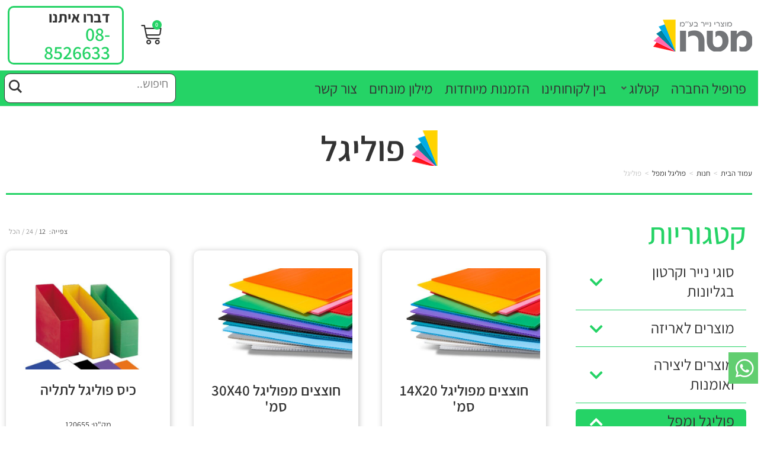

--- FILE ---
content_type: text/html; charset=UTF-8
request_url: https://metroltd.co.il/product-category/%D7%A4%D7%95%D7%9C%D7%99%D7%92%D7%9C-%D7%95%D7%9E%D7%A4%D7%9C/%D7%A4%D7%95%D7%9C%D7%99%D7%92%D7%9C/
body_size: 34207
content:
<!DOCTYPE html>
<html class="html" dir="rtl" lang="he-IL">
<head>
	<meta charset="UTF-8">
	<link rel="profile" href="https://gmpg.org/xfn/11">

	<meta name='robots' content='index, follow, max-image-preview:large, max-snippet:-1, max-video-preview:-1' />
	<style>img:is([sizes="auto" i], [sizes^="auto," i]) { contain-intrinsic-size: 3000px 1500px }</style>
	<meta name="viewport" content="width=device-width, initial-scale=1">
	<!-- This site is optimized with the Yoast SEO plugin v26.4 - https://yoast.com/wordpress/plugins/seo/ -->
	<title>פוליגל - מוצרי נייר בע&quot;מ</title>
	<link rel="canonical" href="https://metroltd.co.il/product-category/פוליגל-ומפל/פוליגל/" />
	<meta property="og:locale" content="he_IL" />
	<meta property="og:type" content="article" />
	<meta property="og:title" content="פוליגל - מוצרי נייר בע&quot;מ" />
	<meta property="og:url" content="https://metroltd.co.il/product-category/פוליגל-ומפל/פוליגל/" />
	<meta property="og:site_name" content="מוצרי נייר בע&quot;מ" />
	<meta name="twitter:card" content="summary_large_image" />
	<script type="application/ld+json" class="yoast-schema-graph">{"@context":"https://schema.org","@graph":[{"@type":"CollectionPage","@id":"https://metroltd.co.il/product-category/%d7%a4%d7%95%d7%9c%d7%99%d7%92%d7%9c-%d7%95%d7%9e%d7%a4%d7%9c/%d7%a4%d7%95%d7%9c%d7%99%d7%92%d7%9c/","url":"https://metroltd.co.il/product-category/%d7%a4%d7%95%d7%9c%d7%99%d7%92%d7%9c-%d7%95%d7%9e%d7%a4%d7%9c/%d7%a4%d7%95%d7%9c%d7%99%d7%92%d7%9c/","name":"פוליגל - מוצרי נייר בע&quot;מ","isPartOf":{"@id":"https://metroltd.co.il/#website"},"primaryImageOfPage":{"@id":"https://metroltd.co.il/product-category/%d7%a4%d7%95%d7%9c%d7%99%d7%92%d7%9c-%d7%95%d7%9e%d7%a4%d7%9c/%d7%a4%d7%95%d7%9c%d7%99%d7%92%d7%9c/#primaryimage"},"image":{"@id":"https://metroltd.co.il/product-category/%d7%a4%d7%95%d7%9c%d7%99%d7%92%d7%9c-%d7%95%d7%9e%d7%a4%d7%9c/%d7%a4%d7%95%d7%9c%d7%99%d7%92%d7%9c/#primaryimage"},"thumbnailUrl":"https://metroltd.co.il/wp-content/uploads/2020/11/120200.jpg","breadcrumb":{"@id":"https://metroltd.co.il/product-category/%d7%a4%d7%95%d7%9c%d7%99%d7%92%d7%9c-%d7%95%d7%9e%d7%a4%d7%9c/%d7%a4%d7%95%d7%9c%d7%99%d7%92%d7%9c/#breadcrumb"},"inLanguage":"he-IL"},{"@type":"ImageObject","inLanguage":"he-IL","@id":"https://metroltd.co.il/product-category/%d7%a4%d7%95%d7%9c%d7%99%d7%92%d7%9c-%d7%95%d7%9e%d7%a4%d7%9c/%d7%a4%d7%95%d7%9c%d7%99%d7%92%d7%9c/#primaryimage","url":"https://metroltd.co.il/wp-content/uploads/2020/11/120200.jpg","contentUrl":"https://metroltd.co.il/wp-content/uploads/2020/11/120200.jpg","width":750,"height":500},{"@type":"BreadcrumbList","@id":"https://metroltd.co.il/product-category/%d7%a4%d7%95%d7%9c%d7%99%d7%92%d7%9c-%d7%95%d7%9e%d7%a4%d7%9c/%d7%a4%d7%95%d7%9c%d7%99%d7%92%d7%9c/#breadcrumb","itemListElement":[{"@type":"ListItem","position":1,"name":"דף הבית","item":"https://metroltd.co.il/"},{"@type":"ListItem","position":2,"name":"פוליגל ומפל","item":"https://metroltd.co.il/product-category/%d7%a4%d7%95%d7%9c%d7%99%d7%92%d7%9c-%d7%95%d7%9e%d7%a4%d7%9c/"},{"@type":"ListItem","position":3,"name":"פוליגל"}]},{"@type":"WebSite","@id":"https://metroltd.co.il/#website","url":"https://metroltd.co.il/","name":"מוצרי נייר בע&quot;מ","description":"מוצרי נייר בע&quot;מ","potentialAction":[{"@type":"SearchAction","target":{"@type":"EntryPoint","urlTemplate":"https://metroltd.co.il/?s={search_term_string}"},"query-input":{"@type":"PropertyValueSpecification","valueRequired":true,"valueName":"search_term_string"}}],"inLanguage":"he-IL"}]}</script>
	<!-- / Yoast SEO plugin. -->


<link rel='dns-prefetch' href='//cdn.enable.co.il' />
<link rel='dns-prefetch' href='//fonts.googleapis.com' />
<link rel="alternate" type="application/rss+xml" title="מוצרי נייר בע&quot;מ &laquo; פיד‏" href="https://metroltd.co.il/feed/" />
<link rel="alternate" type="application/rss+xml" title="מוצרי נייר בע&quot;מ &laquo; פיד תגובות‏" href="https://metroltd.co.il/comments/feed/" />
<link rel="alternate" type="application/rss+xml" title="מוצרי נייר בע&quot;מ &laquo; פיד קטגוריה פוליגל" href="https://metroltd.co.il/product-category/%d7%a4%d7%95%d7%9c%d7%99%d7%92%d7%9c-%d7%95%d7%9e%d7%a4%d7%9c/%d7%a4%d7%95%d7%9c%d7%99%d7%92%d7%9c/feed/" />
<script>
window._wpemojiSettings = {"baseUrl":"https:\/\/s.w.org\/images\/core\/emoji\/16.0.1\/72x72\/","ext":".png","svgUrl":"https:\/\/s.w.org\/images\/core\/emoji\/16.0.1\/svg\/","svgExt":".svg","source":{"concatemoji":"https:\/\/metroltd.co.il\/wp-includes\/js\/wp-emoji-release.min.js?ver=6.8.3"}};
/*! This file is auto-generated */
!function(s,n){var o,i,e;function c(e){try{var t={supportTests:e,timestamp:(new Date).valueOf()};sessionStorage.setItem(o,JSON.stringify(t))}catch(e){}}function p(e,t,n){e.clearRect(0,0,e.canvas.width,e.canvas.height),e.fillText(t,0,0);var t=new Uint32Array(e.getImageData(0,0,e.canvas.width,e.canvas.height).data),a=(e.clearRect(0,0,e.canvas.width,e.canvas.height),e.fillText(n,0,0),new Uint32Array(e.getImageData(0,0,e.canvas.width,e.canvas.height).data));return t.every(function(e,t){return e===a[t]})}function u(e,t){e.clearRect(0,0,e.canvas.width,e.canvas.height),e.fillText(t,0,0);for(var n=e.getImageData(16,16,1,1),a=0;a<n.data.length;a++)if(0!==n.data[a])return!1;return!0}function f(e,t,n,a){switch(t){case"flag":return n(e,"\ud83c\udff3\ufe0f\u200d\u26a7\ufe0f","\ud83c\udff3\ufe0f\u200b\u26a7\ufe0f")?!1:!n(e,"\ud83c\udde8\ud83c\uddf6","\ud83c\udde8\u200b\ud83c\uddf6")&&!n(e,"\ud83c\udff4\udb40\udc67\udb40\udc62\udb40\udc65\udb40\udc6e\udb40\udc67\udb40\udc7f","\ud83c\udff4\u200b\udb40\udc67\u200b\udb40\udc62\u200b\udb40\udc65\u200b\udb40\udc6e\u200b\udb40\udc67\u200b\udb40\udc7f");case"emoji":return!a(e,"\ud83e\udedf")}return!1}function g(e,t,n,a){var r="undefined"!=typeof WorkerGlobalScope&&self instanceof WorkerGlobalScope?new OffscreenCanvas(300,150):s.createElement("canvas"),o=r.getContext("2d",{willReadFrequently:!0}),i=(o.textBaseline="top",o.font="600 32px Arial",{});return e.forEach(function(e){i[e]=t(o,e,n,a)}),i}function t(e){var t=s.createElement("script");t.src=e,t.defer=!0,s.head.appendChild(t)}"undefined"!=typeof Promise&&(o="wpEmojiSettingsSupports",i=["flag","emoji"],n.supports={everything:!0,everythingExceptFlag:!0},e=new Promise(function(e){s.addEventListener("DOMContentLoaded",e,{once:!0})}),new Promise(function(t){var n=function(){try{var e=JSON.parse(sessionStorage.getItem(o));if("object"==typeof e&&"number"==typeof e.timestamp&&(new Date).valueOf()<e.timestamp+604800&&"object"==typeof e.supportTests)return e.supportTests}catch(e){}return null}();if(!n){if("undefined"!=typeof Worker&&"undefined"!=typeof OffscreenCanvas&&"undefined"!=typeof URL&&URL.createObjectURL&&"undefined"!=typeof Blob)try{var e="postMessage("+g.toString()+"("+[JSON.stringify(i),f.toString(),p.toString(),u.toString()].join(",")+"));",a=new Blob([e],{type:"text/javascript"}),r=new Worker(URL.createObjectURL(a),{name:"wpTestEmojiSupports"});return void(r.onmessage=function(e){c(n=e.data),r.terminate(),t(n)})}catch(e){}c(n=g(i,f,p,u))}t(n)}).then(function(e){for(var t in e)n.supports[t]=e[t],n.supports.everything=n.supports.everything&&n.supports[t],"flag"!==t&&(n.supports.everythingExceptFlag=n.supports.everythingExceptFlag&&n.supports[t]);n.supports.everythingExceptFlag=n.supports.everythingExceptFlag&&!n.supports.flag,n.DOMReady=!1,n.readyCallback=function(){n.DOMReady=!0}}).then(function(){return e}).then(function(){var e;n.supports.everything||(n.readyCallback(),(e=n.source||{}).concatemoji?t(e.concatemoji):e.wpemoji&&e.twemoji&&(t(e.twemoji),t(e.wpemoji)))}))}((window,document),window._wpemojiSettings);
</script>
<style id='wp-emoji-styles-inline-css'>

	img.wp-smiley, img.emoji {
		display: inline !important;
		border: none !important;
		box-shadow: none !important;
		height: 1em !important;
		width: 1em !important;
		margin: 0 0.07em !important;
		vertical-align: -0.1em !important;
		background: none !important;
		padding: 0 !important;
	}
</style>
<link rel='stylesheet' id='wp-block-library-rtl-css' href='https://metroltd.co.il/wp-includes/css/dist/block-library/style-rtl.min.css?ver=6.8.3' media='all' />
<style id='wp-block-library-theme-inline-css'>
.wp-block-audio :where(figcaption){color:#555;font-size:13px;text-align:center}.is-dark-theme .wp-block-audio :where(figcaption){color:#ffffffa6}.wp-block-audio{margin:0 0 1em}.wp-block-code{border:1px solid #ccc;border-radius:4px;font-family:Menlo,Consolas,monaco,monospace;padding:.8em 1em}.wp-block-embed :where(figcaption){color:#555;font-size:13px;text-align:center}.is-dark-theme .wp-block-embed :where(figcaption){color:#ffffffa6}.wp-block-embed{margin:0 0 1em}.blocks-gallery-caption{color:#555;font-size:13px;text-align:center}.is-dark-theme .blocks-gallery-caption{color:#ffffffa6}:root :where(.wp-block-image figcaption){color:#555;font-size:13px;text-align:center}.is-dark-theme :root :where(.wp-block-image figcaption){color:#ffffffa6}.wp-block-image{margin:0 0 1em}.wp-block-pullquote{border-bottom:4px solid;border-top:4px solid;color:currentColor;margin-bottom:1.75em}.wp-block-pullquote cite,.wp-block-pullquote footer,.wp-block-pullquote__citation{color:currentColor;font-size:.8125em;font-style:normal;text-transform:uppercase}.wp-block-quote{border-left:.25em solid;margin:0 0 1.75em;padding-left:1em}.wp-block-quote cite,.wp-block-quote footer{color:currentColor;font-size:.8125em;font-style:normal;position:relative}.wp-block-quote:where(.has-text-align-right){border-left:none;border-right:.25em solid;padding-left:0;padding-right:1em}.wp-block-quote:where(.has-text-align-center){border:none;padding-left:0}.wp-block-quote.is-large,.wp-block-quote.is-style-large,.wp-block-quote:where(.is-style-plain){border:none}.wp-block-search .wp-block-search__label{font-weight:700}.wp-block-search__button{border:1px solid #ccc;padding:.375em .625em}:where(.wp-block-group.has-background){padding:1.25em 2.375em}.wp-block-separator.has-css-opacity{opacity:.4}.wp-block-separator{border:none;border-bottom:2px solid;margin-left:auto;margin-right:auto}.wp-block-separator.has-alpha-channel-opacity{opacity:1}.wp-block-separator:not(.is-style-wide):not(.is-style-dots){width:100px}.wp-block-separator.has-background:not(.is-style-dots){border-bottom:none;height:1px}.wp-block-separator.has-background:not(.is-style-wide):not(.is-style-dots){height:2px}.wp-block-table{margin:0 0 1em}.wp-block-table td,.wp-block-table th{word-break:normal}.wp-block-table :where(figcaption){color:#555;font-size:13px;text-align:center}.is-dark-theme .wp-block-table :where(figcaption){color:#ffffffa6}.wp-block-video :where(figcaption){color:#555;font-size:13px;text-align:center}.is-dark-theme .wp-block-video :where(figcaption){color:#ffffffa6}.wp-block-video{margin:0 0 1em}:root :where(.wp-block-template-part.has-background){margin-bottom:0;margin-top:0;padding:1.25em 2.375em}
</style>
<style id='classic-theme-styles-inline-css'>
/*! This file is auto-generated */
.wp-block-button__link{color:#fff;background-color:#32373c;border-radius:9999px;box-shadow:none;text-decoration:none;padding:calc(.667em + 2px) calc(1.333em + 2px);font-size:1.125em}.wp-block-file__button{background:#32373c;color:#fff;text-decoration:none}
</style>
<style id='global-styles-inline-css'>
:root{--wp--preset--aspect-ratio--square: 1;--wp--preset--aspect-ratio--4-3: 4/3;--wp--preset--aspect-ratio--3-4: 3/4;--wp--preset--aspect-ratio--3-2: 3/2;--wp--preset--aspect-ratio--2-3: 2/3;--wp--preset--aspect-ratio--16-9: 16/9;--wp--preset--aspect-ratio--9-16: 9/16;--wp--preset--color--black: #000000;--wp--preset--color--cyan-bluish-gray: #abb8c3;--wp--preset--color--white: #ffffff;--wp--preset--color--pale-pink: #f78da7;--wp--preset--color--vivid-red: #cf2e2e;--wp--preset--color--luminous-vivid-orange: #ff6900;--wp--preset--color--luminous-vivid-amber: #fcb900;--wp--preset--color--light-green-cyan: #7bdcb5;--wp--preset--color--vivid-green-cyan: #00d084;--wp--preset--color--pale-cyan-blue: #8ed1fc;--wp--preset--color--vivid-cyan-blue: #0693e3;--wp--preset--color--vivid-purple: #9b51e0;--wp--preset--gradient--vivid-cyan-blue-to-vivid-purple: linear-gradient(135deg,rgba(6,147,227,1) 0%,rgb(155,81,224) 100%);--wp--preset--gradient--light-green-cyan-to-vivid-green-cyan: linear-gradient(135deg,rgb(122,220,180) 0%,rgb(0,208,130) 100%);--wp--preset--gradient--luminous-vivid-amber-to-luminous-vivid-orange: linear-gradient(135deg,rgba(252,185,0,1) 0%,rgba(255,105,0,1) 100%);--wp--preset--gradient--luminous-vivid-orange-to-vivid-red: linear-gradient(135deg,rgba(255,105,0,1) 0%,rgb(207,46,46) 100%);--wp--preset--gradient--very-light-gray-to-cyan-bluish-gray: linear-gradient(135deg,rgb(238,238,238) 0%,rgb(169,184,195) 100%);--wp--preset--gradient--cool-to-warm-spectrum: linear-gradient(135deg,rgb(74,234,220) 0%,rgb(151,120,209) 20%,rgb(207,42,186) 40%,rgb(238,44,130) 60%,rgb(251,105,98) 80%,rgb(254,248,76) 100%);--wp--preset--gradient--blush-light-purple: linear-gradient(135deg,rgb(255,206,236) 0%,rgb(152,150,240) 100%);--wp--preset--gradient--blush-bordeaux: linear-gradient(135deg,rgb(254,205,165) 0%,rgb(254,45,45) 50%,rgb(107,0,62) 100%);--wp--preset--gradient--luminous-dusk: linear-gradient(135deg,rgb(255,203,112) 0%,rgb(199,81,192) 50%,rgb(65,88,208) 100%);--wp--preset--gradient--pale-ocean: linear-gradient(135deg,rgb(255,245,203) 0%,rgb(182,227,212) 50%,rgb(51,167,181) 100%);--wp--preset--gradient--electric-grass: linear-gradient(135deg,rgb(202,248,128) 0%,rgb(113,206,126) 100%);--wp--preset--gradient--midnight: linear-gradient(135deg,rgb(2,3,129) 0%,rgb(40,116,252) 100%);--wp--preset--font-size--small: 13px;--wp--preset--font-size--medium: 20px;--wp--preset--font-size--large: 36px;--wp--preset--font-size--x-large: 42px;--wp--preset--spacing--20: 0.44rem;--wp--preset--spacing--30: 0.67rem;--wp--preset--spacing--40: 1rem;--wp--preset--spacing--50: 1.5rem;--wp--preset--spacing--60: 2.25rem;--wp--preset--spacing--70: 3.38rem;--wp--preset--spacing--80: 5.06rem;--wp--preset--shadow--natural: 6px 6px 9px rgba(0, 0, 0, 0.2);--wp--preset--shadow--deep: 12px 12px 50px rgba(0, 0, 0, 0.4);--wp--preset--shadow--sharp: 6px 6px 0px rgba(0, 0, 0, 0.2);--wp--preset--shadow--outlined: 6px 6px 0px -3px rgba(255, 255, 255, 1), 6px 6px rgba(0, 0, 0, 1);--wp--preset--shadow--crisp: 6px 6px 0px rgba(0, 0, 0, 1);}:where(.is-layout-flex){gap: 0.5em;}:where(.is-layout-grid){gap: 0.5em;}body .is-layout-flex{display: flex;}.is-layout-flex{flex-wrap: wrap;align-items: center;}.is-layout-flex > :is(*, div){margin: 0;}body .is-layout-grid{display: grid;}.is-layout-grid > :is(*, div){margin: 0;}:where(.wp-block-columns.is-layout-flex){gap: 2em;}:where(.wp-block-columns.is-layout-grid){gap: 2em;}:where(.wp-block-post-template.is-layout-flex){gap: 1.25em;}:where(.wp-block-post-template.is-layout-grid){gap: 1.25em;}.has-black-color{color: var(--wp--preset--color--black) !important;}.has-cyan-bluish-gray-color{color: var(--wp--preset--color--cyan-bluish-gray) !important;}.has-white-color{color: var(--wp--preset--color--white) !important;}.has-pale-pink-color{color: var(--wp--preset--color--pale-pink) !important;}.has-vivid-red-color{color: var(--wp--preset--color--vivid-red) !important;}.has-luminous-vivid-orange-color{color: var(--wp--preset--color--luminous-vivid-orange) !important;}.has-luminous-vivid-amber-color{color: var(--wp--preset--color--luminous-vivid-amber) !important;}.has-light-green-cyan-color{color: var(--wp--preset--color--light-green-cyan) !important;}.has-vivid-green-cyan-color{color: var(--wp--preset--color--vivid-green-cyan) !important;}.has-pale-cyan-blue-color{color: var(--wp--preset--color--pale-cyan-blue) !important;}.has-vivid-cyan-blue-color{color: var(--wp--preset--color--vivid-cyan-blue) !important;}.has-vivid-purple-color{color: var(--wp--preset--color--vivid-purple) !important;}.has-black-background-color{background-color: var(--wp--preset--color--black) !important;}.has-cyan-bluish-gray-background-color{background-color: var(--wp--preset--color--cyan-bluish-gray) !important;}.has-white-background-color{background-color: var(--wp--preset--color--white) !important;}.has-pale-pink-background-color{background-color: var(--wp--preset--color--pale-pink) !important;}.has-vivid-red-background-color{background-color: var(--wp--preset--color--vivid-red) !important;}.has-luminous-vivid-orange-background-color{background-color: var(--wp--preset--color--luminous-vivid-orange) !important;}.has-luminous-vivid-amber-background-color{background-color: var(--wp--preset--color--luminous-vivid-amber) !important;}.has-light-green-cyan-background-color{background-color: var(--wp--preset--color--light-green-cyan) !important;}.has-vivid-green-cyan-background-color{background-color: var(--wp--preset--color--vivid-green-cyan) !important;}.has-pale-cyan-blue-background-color{background-color: var(--wp--preset--color--pale-cyan-blue) !important;}.has-vivid-cyan-blue-background-color{background-color: var(--wp--preset--color--vivid-cyan-blue) !important;}.has-vivid-purple-background-color{background-color: var(--wp--preset--color--vivid-purple) !important;}.has-black-border-color{border-color: var(--wp--preset--color--black) !important;}.has-cyan-bluish-gray-border-color{border-color: var(--wp--preset--color--cyan-bluish-gray) !important;}.has-white-border-color{border-color: var(--wp--preset--color--white) !important;}.has-pale-pink-border-color{border-color: var(--wp--preset--color--pale-pink) !important;}.has-vivid-red-border-color{border-color: var(--wp--preset--color--vivid-red) !important;}.has-luminous-vivid-orange-border-color{border-color: var(--wp--preset--color--luminous-vivid-orange) !important;}.has-luminous-vivid-amber-border-color{border-color: var(--wp--preset--color--luminous-vivid-amber) !important;}.has-light-green-cyan-border-color{border-color: var(--wp--preset--color--light-green-cyan) !important;}.has-vivid-green-cyan-border-color{border-color: var(--wp--preset--color--vivid-green-cyan) !important;}.has-pale-cyan-blue-border-color{border-color: var(--wp--preset--color--pale-cyan-blue) !important;}.has-vivid-cyan-blue-border-color{border-color: var(--wp--preset--color--vivid-cyan-blue) !important;}.has-vivid-purple-border-color{border-color: var(--wp--preset--color--vivid-purple) !important;}.has-vivid-cyan-blue-to-vivid-purple-gradient-background{background: var(--wp--preset--gradient--vivid-cyan-blue-to-vivid-purple) !important;}.has-light-green-cyan-to-vivid-green-cyan-gradient-background{background: var(--wp--preset--gradient--light-green-cyan-to-vivid-green-cyan) !important;}.has-luminous-vivid-amber-to-luminous-vivid-orange-gradient-background{background: var(--wp--preset--gradient--luminous-vivid-amber-to-luminous-vivid-orange) !important;}.has-luminous-vivid-orange-to-vivid-red-gradient-background{background: var(--wp--preset--gradient--luminous-vivid-orange-to-vivid-red) !important;}.has-very-light-gray-to-cyan-bluish-gray-gradient-background{background: var(--wp--preset--gradient--very-light-gray-to-cyan-bluish-gray) !important;}.has-cool-to-warm-spectrum-gradient-background{background: var(--wp--preset--gradient--cool-to-warm-spectrum) !important;}.has-blush-light-purple-gradient-background{background: var(--wp--preset--gradient--blush-light-purple) !important;}.has-blush-bordeaux-gradient-background{background: var(--wp--preset--gradient--blush-bordeaux) !important;}.has-luminous-dusk-gradient-background{background: var(--wp--preset--gradient--luminous-dusk) !important;}.has-pale-ocean-gradient-background{background: var(--wp--preset--gradient--pale-ocean) !important;}.has-electric-grass-gradient-background{background: var(--wp--preset--gradient--electric-grass) !important;}.has-midnight-gradient-background{background: var(--wp--preset--gradient--midnight) !important;}.has-small-font-size{font-size: var(--wp--preset--font-size--small) !important;}.has-medium-font-size{font-size: var(--wp--preset--font-size--medium) !important;}.has-large-font-size{font-size: var(--wp--preset--font-size--large) !important;}.has-x-large-font-size{font-size: var(--wp--preset--font-size--x-large) !important;}
:where(.wp-block-post-template.is-layout-flex){gap: 1.25em;}:where(.wp-block-post-template.is-layout-grid){gap: 1.25em;}
:where(.wp-block-columns.is-layout-flex){gap: 2em;}:where(.wp-block-columns.is-layout-grid){gap: 2em;}
:root :where(.wp-block-pullquote){font-size: 1.5em;line-height: 1.6;}
</style>
<style id='woocommerce-inline-inline-css'>
.woocommerce form .form-row .required { visibility: visible; }
</style>
<link rel='stylesheet' id='brands-styles-css' href='https://metroltd.co.il/wp-content/plugins/woocommerce/assets/css/brands.css?ver=10.3.5' media='all' />
<link rel='stylesheet' id='style-css' href='https://metroltd.co.il/wp-content/themes/sitepro/style.css?ver=6.8.3' media='all' />
<link rel='stylesheet' id='oceanwp-woo-mini-cart-css' href='https://metroltd.co.il/wp-content/themes/oceanwp/assets/css/woo/woo-mini-cart.min.css?ver=6.8.3' media='all' />
<link rel='stylesheet' id='oceanwp-woo-mini-cart-rtl-css' href='https://metroltd.co.il/wp-content/themes/oceanwp/assets/css/woo/woo-mini-cart-rtl.css?ver=6.8.3' media='all' />
<link rel='stylesheet' id='font-awesome-css' href='https://metroltd.co.il/wp-content/themes/oceanwp/assets/fonts/fontawesome/css/all.min.css?ver=6.7.2' media='all' />
<link rel='stylesheet' id='simple-line-icons-css' href='https://metroltd.co.il/wp-content/themes/oceanwp/assets/css/third/simple-line-icons.min.css?ver=2.4.0' media='all' />
<link rel='stylesheet' id='oceanwp-style-css' href='https://metroltd.co.il/wp-content/themes/oceanwp/assets/css/style.min.css?ver=1.0.0' media='all' />
<link rel='stylesheet' id='oceanwp-google-font-assistant-css' href='//fonts.googleapis.com/css?family=Assistant%3A100%2C200%2C300%2C400%2C500%2C600%2C700%2C800%2C900%2C100i%2C200i%2C300i%2C400i%2C500i%2C600i%2C700i%2C800i%2C900i&#038;subset=latin&#038;display=swap&#038;ver=6.8.3' media='all' />
<link rel='stylesheet' id='jet-menu-public-styles-css' href='https://metroltd.co.il/wp-content/plugins/jet-menu/assets/public/css/public.css?ver=2.4.17' media='all' />
<link rel='stylesheet' id='wpdreams-asl-basic-css' href='https://metroltd.co.il/wp-content/plugins/ajax-search-lite/css/style.basic.css?ver=4.13.4' media='all' />
<style id='wpdreams-asl-basic-inline-css'>

					div[id*='ajaxsearchlitesettings'].searchsettings .asl_option_inner label {
						font-size: 0px !important;
						color: rgba(0, 0, 0, 0);
					}
					div[id*='ajaxsearchlitesettings'].searchsettings .asl_option_inner label:after {
						font-size: 11px !important;
						position: absolute;
						top: 0;
						left: 0;
						z-index: 1;
					}
					.asl_w_container {
						width: 100%;
						margin: 0px 0px 0px 0px;
						min-width: 200px;
					}
					div[id*='ajaxsearchlite'].asl_m {
						width: 100%;
					}
					div[id*='ajaxsearchliteres'].wpdreams_asl_results div.resdrg span.highlighted {
						font-weight: bold;
						color: rgba(217, 49, 43, 1);
						background-color: rgba(238, 238, 238, 1);
					}
					div[id*='ajaxsearchliteres'].wpdreams_asl_results .results img.asl_image {
						width: 70px;
						height: 70px;
						object-fit: cover;
					}
					div[id*='ajaxsearchlite'].asl_r .results {
						max-height: none;
					}
					div[id*='ajaxsearchlite'].asl_r {
						position: absolute;
					}
				
						div.asl_r.asl_w.vertical .results .item::after {
							display: block;
							position: absolute;
							bottom: 0;
							content: '';
							height: 1px;
							width: 100%;
							background: #D8D8D8;
						}
						div.asl_r.asl_w.vertical .results .item.asl_last_item::after {
							display: none;
						}
					
</style>
<link rel='stylesheet' id='wpdreams-asl-instance-css' href='https://metroltd.co.il/wp-content/plugins/ajax-search-lite/css/style-underline.css?ver=4.13.4' media='all' />
<link rel='stylesheet' id='elementor-frontend-css' href='https://metroltd.co.il/wp-content/plugins/elementor/assets/css/frontend-rtl.min.css?ver=3.33.1' media='all' />
<link rel='stylesheet' id='widget-image-css' href='https://metroltd.co.il/wp-content/plugins/elementor/assets/css/widget-image-rtl.min.css?ver=3.33.1' media='all' />
<link rel='stylesheet' id='widget-woocommerce-menu-cart-css' href='https://metroltd.co.il/wp-content/plugins/elementor-pro/assets/css/widget-woocommerce-menu-cart-rtl.min.css?ver=3.33.1' media='all' />
<link rel='stylesheet' id='widget-heading-css' href='https://metroltd.co.il/wp-content/plugins/elementor/assets/css/widget-heading-rtl.min.css?ver=3.33.1' media='all' />
<link rel='stylesheet' id='widget-nav-menu-css' href='https://metroltd.co.il/wp-content/plugins/elementor-pro/assets/css/widget-nav-menu-rtl.min.css?ver=3.33.1' media='all' />
<link rel='stylesheet' id='widget-form-css' href='https://metroltd.co.il/wp-content/plugins/elementor-pro/assets/css/widget-form-rtl.min.css?ver=3.33.1' media='all' />
<link rel='stylesheet' id='swiper-css' href='https://metroltd.co.il/wp-content/plugins/elementor/assets/lib/swiper/v8/css/swiper.min.css?ver=8.4.5' media='all' />
<link rel='stylesheet' id='e-swiper-css' href='https://metroltd.co.il/wp-content/plugins/elementor/assets/css/conditionals/e-swiper.min.css?ver=3.33.1' media='all' />
<link rel='stylesheet' id='widget-woocommerce-products-css' href='https://metroltd.co.il/wp-content/plugins/elementor-pro/assets/css/widget-woocommerce-products-rtl.min.css?ver=3.33.1' media='all' />
<link rel='stylesheet' id='widget-woocommerce-products-archive-css' href='https://metroltd.co.il/wp-content/plugins/elementor-pro/assets/css/widget-woocommerce-products-archive-rtl.min.css?ver=3.33.1' media='all' />
<link rel='stylesheet' id='widget-image-carousel-css' href='https://metroltd.co.il/wp-content/plugins/elementor/assets/css/widget-image-carousel-rtl.min.css?ver=3.33.1' media='all' />
<link rel='stylesheet' id='elementor-icons-css' href='https://metroltd.co.il/wp-content/plugins/elementor/assets/lib/eicons/css/elementor-icons.min.css?ver=5.44.0' media='all' />
<link rel='stylesheet' id='elementor-post-7-css' href='https://metroltd.co.il/wp-content/uploads/elementor/css/post-7.css?ver=1763632583' media='all' />
<link rel='stylesheet' id='elementor-post-45-css' href='https://metroltd.co.il/wp-content/uploads/elementor/css/post-45.css?ver=1763636164' media='all' />
<link rel='stylesheet' id='elementor-post-162-css' href='https://metroltd.co.il/wp-content/uploads/elementor/css/post-162.css?ver=1763632584' media='all' />
<link rel='stylesheet' id='elementor-post-195-css' href='https://metroltd.co.il/wp-content/uploads/elementor/css/post-195.css?ver=1763632633' media='all' />
<link rel='stylesheet' id='oceanwp-woocommerce-css' href='https://metroltd.co.il/wp-content/themes/oceanwp/assets/css/woo/woocommerce.min.css?ver=6.8.3' media='all' />
<link rel='stylesheet' id='oceanwp-woo-star-font-css' href='https://metroltd.co.il/wp-content/themes/oceanwp/assets/css/woo/woo-star-font.min.css?ver=6.8.3' media='all' />
<link rel='stylesheet' id='oceanwp-woocommerce-rtl-css' href='https://metroltd.co.il/wp-content/themes/oceanwp/assets/css/woo/woocommerce-rtl.css?ver=6.8.3' media='all' />
<link rel='stylesheet' id='oceanwp-woo-quick-view-css' href='https://metroltd.co.il/wp-content/themes/oceanwp/assets/css/woo/woo-quick-view.min.css?ver=6.8.3' media='all' />
<link rel='stylesheet' id='bellows-css' href='https://metroltd.co.il/wp-content/plugins/bellows-accordion-menu/assets/css/bellows.min.css?ver=1.4.4' media='all' />
<link rel='stylesheet' id='bellows-font-awesome-css' href='https://metroltd.co.il/wp-content/plugins/bellows-accordion-menu/assets/css/fontawesome/css/font-awesome.min.css?ver=1.4.4' media='all' />
<link rel='stylesheet' id='jet-menu-oceanwp-css' href='https://metroltd.co.il/wp-content/plugins/jet-menu/integration/themes/oceanwp/assets/css/style.css?ver=2.4.17' media='all' />
<link rel='stylesheet' id='oe-widgets-style-css' href='https://metroltd.co.il/wp-content/plugins/ocean-extra/assets/css/widgets.css?ver=6.8.3' media='all' />
<link rel='stylesheet' id='oe-widgets-style-rtl-css' href='https://metroltd.co.il/wp-content/plugins/ocean-extra/assets/css/rtl.css?ver=6.8.3' media='all' />
<link rel='stylesheet' id='owp-style-css' href='https://metroltd.co.il/wp-content/plugins/ocean-woo-popup-premium/assets/css/style.min.css?ver=6.8.3' media='all' />
<link rel='stylesheet' id='elementor-gf-local-roboto-css' href='https://metroltd.co.il/wp-content/uploads/elementor/google-fonts/css/roboto.css?ver=1749736675' media='all' />
<link rel='stylesheet' id='elementor-gf-local-robotoslab-css' href='https://metroltd.co.il/wp-content/uploads/elementor/google-fonts/css/robotoslab.css?ver=1749736679' media='all' />
<link rel='stylesheet' id='elementor-gf-local-assistant-css' href='https://metroltd.co.il/wp-content/uploads/elementor/google-fonts/css/assistant.css?ver=1749736680' media='all' />
<link rel='stylesheet' id='elementor-icons-shared-0-css' href='https://metroltd.co.il/wp-content/plugins/elementor/assets/lib/font-awesome/css/fontawesome.min.css?ver=5.15.3' media='all' />
<link rel='stylesheet' id='elementor-icons-fa-solid-css' href='https://metroltd.co.il/wp-content/plugins/elementor/assets/lib/font-awesome/css/solid.min.css?ver=5.15.3' media='all' />
<link rel='stylesheet' id='elementor-icons-fa-brands-css' href='https://metroltd.co.il/wp-content/plugins/elementor/assets/lib/font-awesome/css/brands.min.css?ver=5.15.3' media='all' />
<script type="text/template" id="tmpl-variation-template">
	<div class="woocommerce-variation-description">{{{ data.variation.variation_description }}}</div>
	<div class="woocommerce-variation-price">{{{ data.variation.price_html }}}</div>
	<div class="woocommerce-variation-availability">{{{ data.variation.availability_html }}}</div>
</script>
<script type="text/template" id="tmpl-unavailable-variation-template">
	<p role="alert">מוצר זה אינו זמין כרגע. נא לבחור שילוב אחר.</p>
</script>
<script src="https://metroltd.co.il/wp-includes/js/jquery/jquery.min.js?ver=3.7.1" id="jquery-core-js"></script>
<script src="https://metroltd.co.il/wp-includes/js/jquery/jquery-migrate.min.js?ver=3.4.1" id="jquery-migrate-js"></script>
<script src="https://metroltd.co.il/wp-content/plugins/woocommerce/assets/js/jquery-blockui/jquery.blockUI.min.js?ver=2.7.0-wc.10.3.5" id="wc-jquery-blockui-js" defer data-wp-strategy="defer"></script>
<script id="wc-add-to-cart-js-extra">
var wc_add_to_cart_params = {"ajax_url":"\/wp-admin\/admin-ajax.php","wc_ajax_url":"\/?wc-ajax=%%endpoint%%","i18n_view_cart":"\u05de\u05e2\u05d1\u05e8 \u05dc\u05e1\u05dc \u05d4\u05e7\u05e0\u05d9\u05d5\u05ea","cart_url":"https:\/\/metroltd.co.il\/cart\/","is_cart":"","cart_redirect_after_add":"no"};
</script>
<script src="https://metroltd.co.il/wp-content/plugins/woocommerce/assets/js/frontend/add-to-cart.min.js?ver=10.3.5" id="wc-add-to-cart-js" defer data-wp-strategy="defer"></script>
<script src="https://metroltd.co.il/wp-content/plugins/woocommerce/assets/js/js-cookie/js.cookie.min.js?ver=2.1.4-wc.10.3.5" id="wc-js-cookie-js" defer data-wp-strategy="defer"></script>
<script id="woocommerce-js-extra">
var woocommerce_params = {"ajax_url":"\/wp-admin\/admin-ajax.php","wc_ajax_url":"\/?wc-ajax=%%endpoint%%","i18n_password_show":"\u05dc\u05d4\u05e6\u05d9\u05d2 \u05e1\u05d9\u05e1\u05de\u05d4","i18n_password_hide":"\u05dc\u05d4\u05e1\u05ea\u05d9\u05e8 \u05e1\u05d9\u05e1\u05de\u05d4"};
</script>
<script src="https://metroltd.co.il/wp-content/plugins/woocommerce/assets/js/frontend/woocommerce.min.js?ver=10.3.5" id="woocommerce-js" defer data-wp-strategy="defer"></script>
<script src="https://metroltd.co.il/wp-includes/js/underscore.min.js?ver=1.13.7" id="underscore-js"></script>
<script id="wp-util-js-extra">
var _wpUtilSettings = {"ajax":{"url":"\/wp-admin\/admin-ajax.php"}};
</script>
<script src="https://metroltd.co.il/wp-includes/js/wp-util.min.js?ver=6.8.3" id="wp-util-js"></script>
<script id="wc-add-to-cart-variation-js-extra">
var wc_add_to_cart_variation_params = {"wc_ajax_url":"\/?wc-ajax=%%endpoint%%","i18n_no_matching_variations_text":"\u05dc\u05d0 \u05e0\u05de\u05e6\u05d0\u05d5 \u05de\u05d5\u05e6\u05e8\u05d9\u05dd \u05d4\u05e2\u05d5\u05e0\u05d9\u05dd \u05e2\u05dc \u05d4\u05d1\u05d7\u05d9\u05e8\u05d4 \u05e9\u05dc\u05da. \u05e0\u05d0 \u05dc\u05d1\u05d7\u05d5\u05e8 \u05e7\u05d5\u05de\u05d1\u05d9\u05e0\u05e6\u05d9\u05d4 \u05d0\u05d7\u05e8\u05ea.","i18n_make_a_selection_text":"\u05d1\u05d7\u05e8 \u05d0\u05ea \u05d0\u05e4\u05e9\u05e8\u05d5\u05ea \u05d4\u05de\u05d5\u05e6\u05e8 \u05d4\u05de\u05ea\u05d0\u05d9\u05de\u05d4 \u05dc\u05e4\u05e0\u05d9 \u05d4\u05d4\u05d5\u05e1\u05e4\u05d4 \u05dc\u05e1\u05dc \u05d4\u05e7\u05e0\u05d9\u05d5\u05ea","i18n_unavailable_text":"\u05de\u05d5\u05e6\u05e8 \u05d6\u05d4 \u05d0\u05d9\u05e0\u05d5 \u05d6\u05de\u05d9\u05df \u05db\u05e8\u05d2\u05e2. \u05e0\u05d0 \u05dc\u05d1\u05d7\u05d5\u05e8 \u05e9\u05d9\u05dc\u05d5\u05d1 \u05d0\u05d7\u05e8.","i18n_reset_alert_text":"\u05d4\u05d1\u05d7\u05d9\u05e8\u05d4 \u05e9\u05dc\u05da \u05d0\u05d5\u05e4\u05e1\u05d4. \u05d9\u05e9 \u05dc\u05d1\u05d7\u05d5\u05e8 \u05d0\u05ea \u05d0\u05e4\u05e9\u05e8\u05d5\u05d9\u05d5\u05ea \u05d4\u05de\u05d5\u05e6\u05e8 \u05d4\u05de\u05ea\u05d0\u05d9\u05de\u05d5\u05ea \u05dc\u05e4\u05e0\u05d9 \u05d4\u05d4\u05d5\u05e1\u05e4\u05d4 \u05dc\u05e1\u05dc \u05d4\u05e7\u05e0\u05d9\u05d5\u05ea."};
</script>
<script src="https://metroltd.co.il/wp-content/plugins/woocommerce/assets/js/frontend/add-to-cart-variation.min.js?ver=10.3.5" id="wc-add-to-cart-variation-js" defer data-wp-strategy="defer"></script>
<script src="https://metroltd.co.il/wp-content/plugins/woocommerce/assets/js/flexslider/jquery.flexslider.min.js?ver=2.7.2-wc.10.3.5" id="wc-flexslider-js" defer data-wp-strategy="defer"></script>
<script id="wc-cart-fragments-js-extra">
var wc_cart_fragments_params = {"ajax_url":"\/wp-admin\/admin-ajax.php","wc_ajax_url":"\/?wc-ajax=%%endpoint%%","cart_hash_key":"wc_cart_hash_664ffdb2a0bc789f2f8b9c6a428295cc","fragment_name":"wc_fragments_664ffdb2a0bc789f2f8b9c6a428295cc","request_timeout":"5000"};
</script>
<script src="https://metroltd.co.il/wp-content/plugins/woocommerce/assets/js/frontend/cart-fragments.min.js?ver=10.3.5" id="wc-cart-fragments-js" defer data-wp-strategy="defer"></script>
<link rel="https://api.w.org/" href="https://metroltd.co.il/wp-json/" /><link rel="alternate" title="JSON" type="application/json" href="https://metroltd.co.il/wp-json/wp/v2/product_cat/44" /><link rel="EditURI" type="application/rsd+xml" title="RSD" href="https://metroltd.co.il/xmlrpc.php?rsd" />
<meta name="generator" content="WordPress 6.8.3" />
<meta name="generator" content="WooCommerce 10.3.5" />
<style id="bellows-custom-generated-css">
/* Status: Loaded from Transient */

</style><meta name="google-site-verification" content="google-site-verification=nnwza9b3B4hYT4puqs8ZXcAYTWWZWfYf2lUngOZ59lA">	<noscript><style>.woocommerce-product-gallery{ opacity: 1 !important; }</style></noscript>
					<link rel="preconnect" href="https://fonts.gstatic.com" crossorigin />
				<link rel="preload" as="style" href="//fonts.googleapis.com/css?family=Open+Sans&display=swap" />
								<link rel="stylesheet" href="//fonts.googleapis.com/css?family=Open+Sans&display=swap" media="all" />
				<meta name="generator" content="Elementor 3.33.1; features: additional_custom_breakpoints; settings: css_print_method-external, google_font-enabled, font_display-auto">
<style>.recentcomments a{display:inline !important;padding:0 !important;margin:0 !important;}</style>			<style>
				.e-con.e-parent:nth-of-type(n+4):not(.e-lazyloaded):not(.e-no-lazyload),
				.e-con.e-parent:nth-of-type(n+4):not(.e-lazyloaded):not(.e-no-lazyload) * {
					background-image: none !important;
				}
				@media screen and (max-height: 1024px) {
					.e-con.e-parent:nth-of-type(n+3):not(.e-lazyloaded):not(.e-no-lazyload),
					.e-con.e-parent:nth-of-type(n+3):not(.e-lazyloaded):not(.e-no-lazyload) * {
						background-image: none !important;
					}
				}
				@media screen and (max-height: 640px) {
					.e-con.e-parent:nth-of-type(n+2):not(.e-lazyloaded):not(.e-no-lazyload),
					.e-con.e-parent:nth-of-type(n+2):not(.e-lazyloaded):not(.e-no-lazyload) * {
						background-image: none !important;
					}
				}
			</style>
			<link rel="icon" href="https://metroltd.co.il/wp-content/uploads/2020/10/cropped-item-h-2-32x32.png" sizes="32x32" />
<link rel="icon" href="https://metroltd.co.il/wp-content/uploads/2020/10/cropped-item-h-2-192x192.png" sizes="192x192" />
<link rel="apple-touch-icon" href="https://metroltd.co.il/wp-content/uploads/2020/10/cropped-item-h-2-180x180.png" />
<meta name="msapplication-TileImage" content="https://metroltd.co.il/wp-content/uploads/2020/10/cropped-item-h-2-270x270.png" />
		<style id="wp-custom-css">
			/* Уровень 1:основной контейнер */.jet-mega-menu-item .jet-mega-menu-mega-container{left:50% !important;right:auto !important;transform:translateX(-35%) !important}/* Уровень 2:внутренний wrapper 1 */.jet-mega-menu-item .jet-mega-menu-mega-container >div{left:50% !important;right:auto !important;transform:translateX(-50%) !important}/* Уровень 3:внутренний wrapper 2 (часто используется JetMenu) */.jet-mega-menu-item .jet-mega-menu-mega-inner{left:50% !important;right:auto !important;transform:translateX(-50%) !important}/* Чтобы родитель не ломал центрирование */.jet-mega-menu-item{position:relative !important}		</style>
		<!-- OceanWP CSS -->
<style type="text/css">
/* Colors */body .theme-button,body input[type="submit"],body button[type="submit"],body button,body .button,body div.wpforms-container-full .wpforms-form input[type=submit],body div.wpforms-container-full .wpforms-form button[type=submit],body div.wpforms-container-full .wpforms-form .wpforms-page-button,.woocommerce-cart .wp-element-button,.woocommerce-checkout .wp-element-button,.wp-block-button__link{border-color:#ffffff}body .theme-button:hover,body input[type="submit"]:hover,body button[type="submit"]:hover,body button:hover,body .button:hover,body div.wpforms-container-full .wpforms-form input[type=submit]:hover,body div.wpforms-container-full .wpforms-form input[type=submit]:active,body div.wpforms-container-full .wpforms-form button[type=submit]:hover,body div.wpforms-container-full .wpforms-form button[type=submit]:active,body div.wpforms-container-full .wpforms-form .wpforms-page-button:hover,body div.wpforms-container-full .wpforms-form .wpforms-page-button:active,.woocommerce-cart .wp-element-button:hover,.woocommerce-checkout .wp-element-button:hover,.wp-block-button__link:hover{border-color:#ffffff}/* OceanWP Style Settings CSS */.theme-button,input[type="submit"],button[type="submit"],button,.button,body div.wpforms-container-full .wpforms-form input[type=submit],body div.wpforms-container-full .wpforms-form button[type=submit],body div.wpforms-container-full .wpforms-form .wpforms-page-button{border-style:solid}.theme-button,input[type="submit"],button[type="submit"],button,.button,body div.wpforms-container-full .wpforms-form input[type=submit],body div.wpforms-container-full .wpforms-form button[type=submit],body div.wpforms-container-full .wpforms-form .wpforms-page-button{border-width:1px}form input[type="text"],form input[type="password"],form input[type="email"],form input[type="url"],form input[type="date"],form input[type="month"],form input[type="time"],form input[type="datetime"],form input[type="datetime-local"],form input[type="week"],form input[type="number"],form input[type="search"],form input[type="tel"],form input[type="color"],form select,form textarea,.woocommerce .woocommerce-checkout .select2-container--default .select2-selection--single{border-style:solid}body div.wpforms-container-full .wpforms-form input[type=date],body div.wpforms-container-full .wpforms-form input[type=datetime],body div.wpforms-container-full .wpforms-form input[type=datetime-local],body div.wpforms-container-full .wpforms-form input[type=email],body div.wpforms-container-full .wpforms-form input[type=month],body div.wpforms-container-full .wpforms-form input[type=number],body div.wpforms-container-full .wpforms-form input[type=password],body div.wpforms-container-full .wpforms-form input[type=range],body div.wpforms-container-full .wpforms-form input[type=search],body div.wpforms-container-full .wpforms-form input[type=tel],body div.wpforms-container-full .wpforms-form input[type=text],body div.wpforms-container-full .wpforms-form input[type=time],body div.wpforms-container-full .wpforms-form input[type=url],body div.wpforms-container-full .wpforms-form input[type=week],body div.wpforms-container-full .wpforms-form select,body div.wpforms-container-full .wpforms-form textarea{border-style:solid}form input[type="text"],form input[type="password"],form input[type="email"],form input[type="url"],form input[type="date"],form input[type="month"],form input[type="time"],form input[type="datetime"],form input[type="datetime-local"],form input[type="week"],form input[type="number"],form input[type="search"],form input[type="tel"],form input[type="color"],form select,form textarea{border-radius:3px}body div.wpforms-container-full .wpforms-form input[type=date],body div.wpforms-container-full .wpforms-form input[type=datetime],body div.wpforms-container-full .wpforms-form input[type=datetime-local],body div.wpforms-container-full .wpforms-form input[type=email],body div.wpforms-container-full .wpforms-form input[type=month],body div.wpforms-container-full .wpforms-form input[type=number],body div.wpforms-container-full .wpforms-form input[type=password],body div.wpforms-container-full .wpforms-form input[type=range],body div.wpforms-container-full .wpforms-form input[type=search],body div.wpforms-container-full .wpforms-form input[type=tel],body div.wpforms-container-full .wpforms-form input[type=text],body div.wpforms-container-full .wpforms-form input[type=time],body div.wpforms-container-full .wpforms-form input[type=url],body div.wpforms-container-full .wpforms-form input[type=week],body div.wpforms-container-full .wpforms-form select,body div.wpforms-container-full .wpforms-form textarea{border-radius:3px}/* Header */#site-header.has-header-media .overlay-header-media{background-color:rgba(0,0,0,0.5)}/* Blog CSS */.ocean-single-post-header ul.meta-item li a:hover{color:#333333}/* Sidebar */.widget-title{border-color:#52a71f}/* Footer Widgets */#footer-widgets .footer-box a:hover,#footer-widgets a:hover{color:#52a71f}/* Footer Copyright */#footer-bottom a:hover,#footer-bottom #footer-bottom-menu a:hover{color:#52a71f}/* WooCommerce */.widget_shopping_cart ul.cart_list li .owp-grid-wrap .owp-grid a:hover{color:#52a71f}.widget_shopping_cart ul.cart_list li .owp-grid-wrap .owp-grid a.remove:hover{color:#52a71f;border-color:#52a71f}.owp-floating-bar form.cart .quantity .minus:hover,.owp-floating-bar form.cart .quantity .plus:hover{color:#ffffff}#owp-checkout-timeline .timeline-step{color:#cccccc}#owp-checkout-timeline .timeline-step{border-color:#cccccc}.woocommerce .oceanwp-off-canvas-filter:hover{color:#52a71f}.woocommerce .oceanwp-off-canvas-filter:hover{border-color:#52a71f}.woocommerce .oceanwp-grid-list a:hover{color:#52a71f;border-color:#52a71f}.woocommerce .oceanwp-grid-list a:hover .owp-icon use{stroke:#52a71f}.woocommerce .oceanwp-grid-list a.active{color:#52a71f;border-color:#52a71f}.woocommerce .oceanwp-grid-list a.active .owp-icon use{stroke:#52a71f}.woocommerce ul.products li.product li.category a:hover{color:#52a71f}.woocommerce ul.products li.product li.title a:hover{color:#52a71f}.woocommerce ul.products li.product .button:hover,.woocommerce ul.products li.product .product-inner .added_to_cart:hover,.woocommerce ul.products li.product:not(.product-category) .image-wrap .button:hover{color:#52a71f}.woocommerce ul.products li.product .button:hover,.woocommerce ul.products li.product .product-inner .added_to_cart:hover,.woocommerce ul.products li.product:not(.product-category) .image-wrap .button:hover{border-color:#52a71f}.product_meta .posted_in a:hover,.product_meta .tagged_as a:hover{color:#52a71f}.owp-product-nav li a.owp-nav-link:hover{background-color:#52a71f}.owp-product-nav li a.owp-nav-link:hover{border-color:#52a71f}.woocommerce div.product .woocommerce-tabs ul.tabs li a:hover{color:#52a71f}.woocommerce div.product .woocommerce-tabs ul.tabs li.active a{color:#52a71f}.woocommerce div.product .woocommerce-tabs ul.tabs li.active a{border-color:#52a71f}.woocommerce-MyAccount-navigation ul li a:before{color:#52a71f}.woocommerce-MyAccount-navigation ul li a:hover{color:#52a71f}.woocommerce-checkout .woocommerce-info a{color:#52a71f}/* Woo Popup CSS */#woo-popup-wrap #woo-popup-inner{width:456px}#woo-popup-wrap #woo-popup-inner{height:338px}#woo-popup-wrap #woo-popup-inner{padding:0}#woo-popup-wrap #woo-popup-inner{border-radius:20px}@media (max-width:768px){#woo-popup-wrap #woo-popup-inner{border-radius:20px}}#woo-popup-wrap .checkmark{box-shadow:inset 0 0 0 #52a71f}#woo-popup-wrap .checkmark-circle{stroke:#52a71f}@keyframes fill{100%{box-shadow:inset 0 0 0 100px #52a71f}}#woo-popup-wrap .buttons-wrap a.continue-btn{color:#52a71f}#woo-popup-wrap .buttons-wrap a.continue-btn{border-color:#52a71f}#woo-popup-wrap .buttons-wrap a.continue-btn:hover{background-color:#52a71f}#woo-popup-wrap .buttons-wrap a.continue-btn:hover{border-color:#52a71f}#woo-popup-wrap .buttons-wrap a.cart-btn{color:#52a71f}#woo-popup-wrap .buttons-wrap a.cart-btn{border-color:#52a71f}#woo-popup-wrap .buttons-wrap a.cart-btn:hover{background-color:#52a71f}#woo-popup-wrap .buttons-wrap a.cart-btn:hover{border-color:#52a71f}/* Typography */body{font-family:Assistant;font-size:14px;line-height:1.8}h1,h2,h3,h4,h5,h6,.theme-heading,.widget-title,.oceanwp-widget-recent-posts-title,.comment-reply-title,.entry-title,.sidebar-box .widget-title{line-height:1.4}h1{font-size:23px;line-height:1.4}h2{font-size:20px;line-height:1.4}h3{font-size:18px;line-height:1.4}h4{font-size:17px;line-height:1.4}h5{font-size:14px;line-height:1.4}h6{font-size:15px;line-height:1.4}.page-header .page-header-title,.page-header.background-image-page-header .page-header-title{font-size:32px;line-height:1.4}.page-header .page-subheading{font-size:15px;line-height:1.8}.site-breadcrumbs,.site-breadcrumbs a{font-size:13px;line-height:1.4}#top-bar-content,#top-bar-social-alt{font-size:12px;line-height:1.8}#site-logo a.site-logo-text{font-size:24px;line-height:1.8}.dropdown-menu ul li a.menu-link,#site-header.full_screen-header .fs-dropdown-menu ul.sub-menu li a{font-size:12px;line-height:1.2;letter-spacing:.6px}.sidr-class-dropdown-menu li a,a.sidr-class-toggle-sidr-close,#mobile-dropdown ul li a,body #mobile-fullscreen ul li a{font-size:15px;line-height:1.8}.blog-entry.post .blog-entry-header .entry-title a{font-size:24px;line-height:1.4}.ocean-single-post-header .single-post-title{font-size:34px;line-height:1.4;letter-spacing:.6px}.ocean-single-post-header ul.meta-item li,.ocean-single-post-header ul.meta-item li a{font-size:13px;line-height:1.4;letter-spacing:.6px}.ocean-single-post-header .post-author-name,.ocean-single-post-header .post-author-name a{font-size:14px;line-height:1.4;letter-spacing:.6px}.ocean-single-post-header .post-author-description{font-size:12px;line-height:1.4;letter-spacing:.6px}.single-post .entry-title{line-height:1.4;letter-spacing:.6px}.single-post ul.meta li,.single-post ul.meta li a{font-size:14px;line-height:1.4;letter-spacing:.6px}.sidebar-box .widget-title,.sidebar-box.widget_block .wp-block-heading{font-size:13px;line-height:1;letter-spacing:1px}#footer-widgets .footer-box .widget-title{font-size:13px;line-height:1;letter-spacing:1px}#footer-bottom #copyright{font-size:12px;line-height:1}#footer-bottom #footer-bottom-menu{font-size:12px;line-height:1}.woocommerce-store-notice.demo_store{line-height:2;letter-spacing:1.5px}.demo_store .woocommerce-store-notice__dismiss-link{line-height:2;letter-spacing:1.5px}.woocommerce ul.products li.product li.title h2,.woocommerce ul.products li.product li.title a{font-size:14px;line-height:1.5}.woocommerce ul.products li.product li.category,.woocommerce ul.products li.product li.category a{font-size:12px;line-height:1}.woocommerce ul.products li.product .price{font-size:18px;line-height:1}.woocommerce ul.products li.product .button,.woocommerce ul.products li.product .product-inner .added_to_cart{font-size:12px;line-height:1.5;letter-spacing:1px}.woocommerce ul.products li.owp-woo-cond-notice span,.woocommerce ul.products li.owp-woo-cond-notice a{font-size:16px;line-height:1;letter-spacing:1px;font-weight:600;text-transform:capitalize}.woocommerce div.product .product_title{font-size:24px;line-height:1.4;letter-spacing:.6px}.woocommerce div.product p.price{font-size:36px;line-height:1}.woocommerce .owp-btn-normal .summary form button.button,.woocommerce .owp-btn-big .summary form button.button,.woocommerce .owp-btn-very-big .summary form button.button{font-size:12px;line-height:1.5;letter-spacing:1px;text-transform:uppercase}.woocommerce div.owp-woo-single-cond-notice span,.woocommerce div.owp-woo-single-cond-notice a{font-size:18px;line-height:2;letter-spacing:1.5px;font-weight:600;text-transform:capitalize}.ocean-preloader--active .preloader-after-content{font-size:20px;line-height:1.8;letter-spacing:.6px}
</style></head>

<body class="rtl archive tax-product_cat term-44 wp-embed-responsive wp-theme-oceanwp wp-child-theme-sitepro theme-oceanwp woocommerce woocommerce-page woocommerce-no-js oceanwp-theme dropdown-mobile default-breakpoint content-full-screen has-grid-list account-original-style jet-mega-menu-location elementor-page-195 elementor-default elementor-template-full-width elementor-kit-7" itemscope="itemscope" itemtype="https://schema.org/WebPage">

	
	
	<div id="outer-wrap" class="site clr">

		<a class="skip-link screen-reader-text" href="#main">Skip to content</a>

		
		<div id="wrap" class="clr">

			
			
<header id="site-header" class="clr" data-height="74" itemscope="itemscope" itemtype="https://schema.org/WPHeader" role="banner">

			<header data-elementor-type="header" data-elementor-id="45" class="elementor elementor-45 elementor-location-header" data-elementor-post-type="elementor_library">
					<section class="elementor-section elementor-top-section elementor-element elementor-element-fc44662 elementor-section-full_width elementor-section-content-middle elementor-hidden-desktop elementor-section-height-default elementor-section-height-default" data-id="fc44662" data-element_type="section">
						<div class="elementor-container elementor-column-gap-no">
					<div class="elementor-column elementor-col-33 elementor-top-column elementor-element elementor-element-e9e7ec4" data-id="e9e7ec4" data-element_type="column">
			<div class="elementor-widget-wrap elementor-element-populated">
						<div class="elementor-element elementor-element-e37b502 elementor-widget elementor-widget-jet-mega-menu" data-id="e37b502" data-element_type="widget" data-widget_type="jet-mega-menu.default">
				<div class="elementor-widget-container">
					<div class="jet-mega-menu jet-mega-menu--layout-horizontal jet-mega-menu--sub-position-right jet-mega-menu--dropdown-layout-default jet-mega-menu--dropdown-position-right jet-mega-menu--animation-none jet-mega-menu--location-elementor    jet-mega-menu--fill-svg-icons" data-settings='{"menuId":"35","menuUniqId":"697a73f91e18c","rollUp":false,"megaAjaxLoad":false,"layout":"horizontal","subEvent":"hover","subCloseBehavior":"mouseleave","mouseLeaveDelay":500,"subTrigger":"item","subPosition":"right","megaWidthType":"container","megaWidthSelector":"","breakpoint":768,"signatures":[]}'><div class="jet-mega-menu-toggle" role="button" tabindex="0" aria-label="Open/Close Menu"><div class="jet-mega-menu-toggle-icon jet-mega-menu-toggle-icon--default-state"><i class="fas fa-bars"></i></div><div class="jet-mega-menu-toggle-icon jet-mega-menu-toggle-icon--opened-state"><i class="fas fa-times"></i></div></div><nav class="jet-mega-menu-container" aria-label="Main nav"><ul class="jet-mega-menu-list"><li id="jet-mega-menu-item-283" class="jet-mega-menu-item jet-mega-menu-item-type-post_type jet-mega-menu-item-object-page jet-mega-menu-item-home jet-mega-menu-item--default jet-mega-menu-item--top-level jet-mega-menu-item-283"><div class="jet-mega-menu-item__inner"><a href="https://metroltd.co.il/" class="jet-mega-menu-item__link jet-mega-menu-item__link--top-level"><div class="jet-mega-menu-item__title"><div class="jet-mega-menu-item__label">דף הבית</div></div></a></div></li>
<li id="jet-mega-menu-item-285" class="jet-mega-menu-item jet-mega-menu-item-type-post_type jet-mega-menu-item-object-page jet-mega-menu-item-has-children jet-mega-menu-item--default jet-mega-menu-item--top-level jet-mega-menu-item-285"><div class="jet-mega-menu-item__inner" role="button" tabindex="0" aria-haspopup="true" aria-expanded="false" aria-label="קטלוג"><a href="https://metroltd.co.il/shop/" class="jet-mega-menu-item__link jet-mega-menu-item__link--top-level"><div class="jet-mega-menu-item__title"><div class="jet-mega-menu-item__label">קטלוג</div></div></a><div class="jet-mega-menu-item__dropdown"><i class="fas fa-angle-down"></i></div></div>
<div class='jet-mega-menu-sub-menu'><ul  class="jet-mega-menu-sub-menu__list">
	<li id="jet-mega-menu-item-292" class="jet-mega-menu-item jet-mega-menu-item-type-taxonomy jet-mega-menu-item-object-product_cat jet-mega-menu-item--default jet-mega-menu-item--sub-level jet-mega-menu-item-292"><div class="jet-mega-menu-item__inner"><a href="https://metroltd.co.il/product-category/%d7%93%d7%91%d7%a7%d7%99%d7%95%d7%aa-sticky/" class="jet-mega-menu-item__link jet-mega-menu-item__link--sub-level"><div class="jet-mega-menu-item__title"><div class="jet-mega-menu-item__label">דבקיות סטיקי ליין מיזכריות</div></div></a></div></li>
	<li id="jet-mega-menu-item-293" class="jet-mega-menu-item jet-mega-menu-item-type-taxonomy jet-mega-menu-item-object-product_cat jet-mega-menu-item--default jet-mega-menu-item--sub-level jet-mega-menu-item-293"><div class="jet-mega-menu-item__inner"><a href="https://metroltd.co.il/product-category/%d7%94%d7%96%d7%9e%d7%a0%d7%95%d7%aa-%d7%9e%d7%99%d7%95%d7%97%d7%93%d7%95%d7%aa/" class="jet-mega-menu-item__link jet-mega-menu-item__link--sub-level"><div class="jet-mega-menu-item__title"><div class="jet-mega-menu-item__label">הזמנות מיוחדות</div></div></a></div></li>
	<li id="jet-mega-menu-item-294" class="jet-mega-menu-item jet-mega-menu-item-type-taxonomy jet-mega-menu-item-object-product_cat jet-mega-menu-item--default jet-mega-menu-item--sub-level jet-mega-menu-item-294"><div class="jet-mega-menu-item__inner"><a href="https://metroltd.co.il/product-category/%d7%9e%d7%95%d7%a6%d7%a8%d7%99-%d7%a0%d7%99%d7%99%d7%a8/" class="jet-mega-menu-item__link jet-mega-menu-item__link--sub-level"><div class="jet-mega-menu-item__title"><div class="jet-mega-menu-item__label">מוצרי נייר</div></div></a></div></li>
	<li id="jet-mega-menu-item-295" class="jet-mega-menu-item jet-mega-menu-item-type-taxonomy jet-mega-menu-item-object-product_cat jet-mega-menu-item--default jet-mega-menu-item--sub-level jet-mega-menu-item-295"><div class="jet-mega-menu-item__inner"><a href="https://metroltd.co.il/product-category/%d7%9e%d7%95%d7%a6%d7%a8%d7%99%d7%9d-%d7%9c%d7%90%d7%a8%d7%99%d7%96%d7%94/" class="jet-mega-menu-item__link jet-mega-menu-item__link--sub-level"><div class="jet-mega-menu-item__title"><div class="jet-mega-menu-item__label">מוצרים לאריזה</div></div></a></div></li>
	<li id="jet-mega-menu-item-297" class="jet-mega-menu-item jet-mega-menu-item-type-taxonomy jet-mega-menu-item-object-product_cat jet-mega-menu-item--default jet-mega-menu-item--sub-level jet-mega-menu-item-297"><div class="jet-mega-menu-item__inner"><a href="https://metroltd.co.il/product-category/%d7%a0%d7%99%d7%99%d7%a8-%d7%a6%d7%99%d7%9c%d7%95%d7%9d/" class="jet-mega-menu-item__link jet-mega-menu-item__link--sub-level"><div class="jet-mega-menu-item__title"><div class="jet-mega-menu-item__label">נייר צילום</div></div></a></div></li>
	<li id="jet-mega-menu-item-296" class="jet-mega-menu-item jet-mega-menu-item-type-taxonomy jet-mega-menu-item-object-product_cat jet-mega-menu-item--default jet-mega-menu-item--sub-level jet-mega-menu-item-296"><div class="jet-mega-menu-item__inner"><a href="https://metroltd.co.il/product-category/%d7%9e%d7%95%d7%a6%d7%a8%d7%99%d7%9d-%d7%9c%d7%99%d7%a6%d7%99%d7%a8%d7%94-%d7%95%d7%90%d7%95%d7%9e%d7%a0%d7%95%d7%aa/" class="jet-mega-menu-item__link jet-mega-menu-item__link--sub-level"><div class="jet-mega-menu-item__title"><div class="jet-mega-menu-item__label">מוצרים ליצירה ואומנות</div></div></a></div></li>
	<li id="jet-mega-menu-item-298" class="jet-mega-menu-item jet-mega-menu-item-type-taxonomy jet-mega-menu-item-object-product_cat jet-mega-menu-item--default jet-mega-menu-item--sub-level jet-mega-menu-item-298"><div class="jet-mega-menu-item__inner"><a href="https://metroltd.co.il/product-category/%d7%a1%d7%95%d7%92%d7%99-%d7%a0%d7%99%d7%99%d7%a8-%d7%95%d7%a7%d7%a8%d7%98%d7%95%d7%9f/" class="jet-mega-menu-item__link jet-mega-menu-item__link--sub-level"><div class="jet-mega-menu-item__title"><div class="jet-mega-menu-item__label">סוגי נייר וקרטון בגליונות</div></div></a></div></li>
	<li id="jet-mega-menu-item-299" class="jet-mega-menu-item jet-mega-menu-item-type-taxonomy jet-mega-menu-item-object-product_cat current-product_cat-ancestor jet-mega-menu-item--default jet-mega-menu-item--sub-level jet-mega-menu-item-299"><div class="jet-mega-menu-item__inner"><a href="https://metroltd.co.il/product-category/%d7%a4%d7%95%d7%9c%d7%99%d7%92%d7%9c-%d7%95%d7%9e%d7%a4%d7%9c/" class="jet-mega-menu-item__link jet-mega-menu-item__link--sub-level"><div class="jet-mega-menu-item__title"><div class="jet-mega-menu-item__label">פוליגל ומפל</div></div></a></div></li>
	<li id="jet-mega-menu-item-300" class="jet-mega-menu-item jet-mega-menu-item-type-taxonomy jet-mega-menu-item-object-product_cat jet-mega-menu-item--default jet-mega-menu-item--sub-level jet-mega-menu-item-300"><div class="jet-mega-menu-item__inner"><a href="https://metroltd.co.il/product-category/%d7%aa%d7%99%d7%95%d7%a7-%d7%95%d7%90%d7%97%d7%a1%d7%95%d7%9f/" class="jet-mega-menu-item__link jet-mega-menu-item__link--sub-level"><div class="jet-mega-menu-item__title"><div class="jet-mega-menu-item__label">תיוק ואחסון</div></div></a></div></li>
</ul></div>
</li>
<li id="jet-mega-menu-item-287" class="jet-mega-menu-item jet-mega-menu-item-type-post_type jet-mega-menu-item-object-page jet-mega-menu-item--default jet-mega-menu-item--top-level jet-mega-menu-item-287"><div class="jet-mega-menu-item__inner"><a href="https://metroltd.co.il/%d7%a4%d7%a8%d7%95%d7%a4%d7%99%d7%9c-%d7%94%d7%97%d7%91%d7%a8%d7%94/" class="jet-mega-menu-item__link jet-mega-menu-item__link--top-level"><div class="jet-mega-menu-item__title"><div class="jet-mega-menu-item__label">פרופיל החברה</div></div></a></div></li>
<li id="jet-mega-menu-item-288" class="jet-mega-menu-item jet-mega-menu-item-type-post_type jet-mega-menu-item-object-page jet-mega-menu-item--default jet-mega-menu-item--top-level jet-mega-menu-item-288"><div class="jet-mega-menu-item__inner"><a href="https://metroltd.co.il/%d7%a4%d7%a8%d7%95%d7%a4%d7%99%d7%9c-%d7%94%d7%97%d7%91%d7%a8%d7%94/%d7%94%d7%99%d7%a1%d7%98%d7%95%d7%a8%d7%99%d7%94/" class="jet-mega-menu-item__link jet-mega-menu-item__link--top-level"><div class="jet-mega-menu-item__title"><div class="jet-mega-menu-item__label">היסטוריה</div></div></a></div></li>
<li id="jet-mega-menu-item-289" class="jet-mega-menu-item jet-mega-menu-item-type-post_type jet-mega-menu-item-object-page jet-mega-menu-item--default jet-mega-menu-item--top-level jet-mega-menu-item-289"><div class="jet-mega-menu-item__inner"><a href="https://metroltd.co.il/%d7%a4%d7%a8%d7%95%d7%a4%d7%99%d7%9c-%d7%94%d7%97%d7%91%d7%a8%d7%94/%d7%a9%d7%99%d7%a8%d7%95%d7%aa/" class="jet-mega-menu-item__link jet-mega-menu-item__link--top-level"><div class="jet-mega-menu-item__title"><div class="jet-mega-menu-item__label">שירות</div></div></a></div></li>
<li id="jet-mega-menu-item-284" class="jet-mega-menu-item jet-mega-menu-item-type-post_type jet-mega-menu-item-object-page jet-mega-menu-item--default jet-mega-menu-item--top-level jet-mega-menu-item-284"><div class="jet-mega-menu-item__inner"><a href="https://metroltd.co.il/%d7%91%d7%99%d7%9f-%d7%9c%d7%a7%d7%95%d7%97%d7%95%d7%aa%d7%99%d7%a0%d7%95/" class="jet-mega-menu-item__link jet-mega-menu-item__link--top-level"><div class="jet-mega-menu-item__title"><div class="jet-mega-menu-item__label">בין לקוחותינו</div></div></a></div></li>
<li id="jet-mega-menu-item-286" class="jet-mega-menu-item jet-mega-menu-item-type-post_type jet-mega-menu-item-object-page jet-mega-menu-item--default jet-mega-menu-item--top-level jet-mega-menu-item-286"><div class="jet-mega-menu-item__inner"><a href="https://metroltd.co.il/%d7%9e%d7%99%d7%9c%d7%95%d7%9f-%d7%9e%d7%95%d7%a0%d7%97%d7%99%d7%9d/" class="jet-mega-menu-item__link jet-mega-menu-item__link--top-level"><div class="jet-mega-menu-item__title"><div class="jet-mega-menu-item__label">מילון מונחים</div></div></a></div></li>
<li id="jet-mega-menu-item-290" class="jet-mega-menu-item jet-mega-menu-item-type-post_type jet-mega-menu-item-object-page jet-mega-menu-item--default jet-mega-menu-item--top-level jet-mega-menu-item-290"><div class="jet-mega-menu-item__inner"><a href="https://metroltd.co.il/%d7%a6%d7%95%d7%a8-%d7%a7%d7%a9%d7%a8/" class="jet-mega-menu-item__link jet-mega-menu-item__link--top-level"><div class="jet-mega-menu-item__title"><div class="jet-mega-menu-item__label">צור קשר</div></div></a></div></li>
</ul></nav></div>				</div>
				</div>
					</div>
		</div>
				<div class="elementor-column elementor-col-33 elementor-top-column elementor-element elementor-element-5713f66" data-id="5713f66" data-element_type="column">
			<div class="elementor-widget-wrap elementor-element-populated">
						<div class="elementor-element elementor-element-d72af9f elementor-widget elementor-widget-image" data-id="d72af9f" data-element_type="widget" data-widget_type="image.default">
				<div class="elementor-widget-container">
																<a href="/">
							<img width="167" height="54" src="https://metroltd.co.il/wp-content/uploads/2020/10/logo.png" class="attachment-full size-full wp-image-47" alt="" />								</a>
															</div>
				</div>
					</div>
		</div>
				<div class="elementor-column elementor-col-33 elementor-top-column elementor-element elementor-element-9c4cf2b" data-id="9c4cf2b" data-element_type="column">
			<div class="elementor-widget-wrap elementor-element-populated">
						<div class="elementor-element elementor-element-5e1ce98 toggle-icon--cart-medium elementor-menu-cart--items-indicator-bubble elementor-menu-cart--cart-type-side-cart elementor-menu-cart--show-remove-button-yes elementor-widget elementor-widget-woocommerce-menu-cart" data-id="5e1ce98" data-element_type="widget" data-settings="{&quot;cart_type&quot;:&quot;side-cart&quot;,&quot;open_cart&quot;:&quot;click&quot;,&quot;automatically_open_cart&quot;:&quot;no&quot;}" data-widget_type="woocommerce-menu-cart.default">
				<div class="elementor-widget-container">
							<div class="elementor-menu-cart__wrapper">
							<div class="elementor-menu-cart__toggle_wrapper">
					<div class="elementor-menu-cart__container elementor-lightbox" aria-hidden="true">
						<div class="elementor-menu-cart__main" aria-hidden="true">
									<div class="elementor-menu-cart__close-button">
					</div>
									<div class="widget_shopping_cart_content">
															</div>
						</div>
					</div>
							<div class="elementor-menu-cart__toggle elementor-button-wrapper">
			<a id="elementor-menu-cart__toggle_button" href="#" class="elementor-menu-cart__toggle_button elementor-button elementor-size-sm" aria-expanded="false">
				<span class="elementor-button-text"><span class="woocommerce-Price-amount amount"><bdi><span class="woocommerce-Price-currencySymbol">&#8362;</span>0.00</bdi></span></span>
				<span class="elementor-button-icon">
					<span class="elementor-button-icon-qty" data-counter="0">0</span>
					<i class="eicon-cart-medium"></i>					<span class="elementor-screen-only">עגלת קניות</span>
				</span>
			</a>
		</div>
						</div>
					</div> <!-- close elementor-menu-cart__wrapper -->
						</div>
				</div>
					</div>
		</div>
					</div>
		</section>
				<section class="elementor-section elementor-top-section elementor-element elementor-element-9d2428a elementor-section-full_width elementor-hidden-desktop elementor-section-height-default elementor-section-height-default" data-id="9d2428a" data-element_type="section">
						<div class="elementor-container elementor-column-gap-no">
					<div class="elementor-column elementor-col-100 elementor-top-column elementor-element elementor-element-c9a5497" data-id="c9a5497" data-element_type="column">
			<div class="elementor-widget-wrap elementor-element-populated">
						<div class="elementor-element elementor-element-378a01d elementor-widget elementor-widget-shortcode" data-id="378a01d" data-element_type="widget" data-widget_type="shortcode.default">
				<div class="elementor-widget-container">
							<div class="elementor-shortcode"><div class="asl_w_container asl_w_container_1" data-id="1" data-instance="1">
	<div id='ajaxsearchlite1'
		data-id="1"
		data-instance="1"
		class="asl_w asl_m asl_m_1 asl_m_1_1">
		<div class="probox">

	
	<div class='prosettings' style='display:none;' data-opened=0>
				<div class='innericon'>
			<svg version="1.1" xmlns="http://www.w3.org/2000/svg" xmlns:xlink="http://www.w3.org/1999/xlink" x="0px" y="0px" width="22" height="22" viewBox="0 0 512 512" enable-background="new 0 0 512 512" xml:space="preserve">
					<polygon transform = "rotate(90 256 256)" points="142.332,104.886 197.48,50 402.5,256 197.48,462 142.332,407.113 292.727,256 "/>
				</svg>
		</div>
	</div>

	
	
	<div class='proinput'>
		<form role="search" action='#' autocomplete="off"
				aria-label="Search form">
			<input aria-label="Search input"
					type='search' class='orig'
					tabindex="0"
					name='phrase'
					placeholder='חיפוש..'
					value=''
					autocomplete="off"/>
			<input aria-label="Search autocomplete input"
					type='text'
					class='autocomplete'
					tabindex="-1"
					name='phrase'
					value=''
					autocomplete="off" disabled/>
			<input type='submit' value="Start search" style='width:0; height: 0; visibility: hidden;'>
		</form>
	</div>

	
	
	<button class='promagnifier' tabindex="0" aria-label="Search magnifier button">
				<span class='innericon' style="display:block;">
			<svg version="1.1" xmlns="http://www.w3.org/2000/svg" xmlns:xlink="http://www.w3.org/1999/xlink" x="0px" y="0px" width="22" height="22" viewBox="0 0 512 512" enable-background="new 0 0 512 512" xml:space="preserve">
					<path d="M460.355,421.59L353.844,315.078c20.041-27.553,31.885-61.437,31.885-98.037
						C385.729,124.934,310.793,50,218.686,50C126.58,50,51.645,124.934,51.645,217.041c0,92.106,74.936,167.041,167.041,167.041
						c34.912,0,67.352-10.773,94.184-29.158L419.945,462L460.355,421.59z M100.631,217.041c0-65.096,52.959-118.056,118.055-118.056
						c65.098,0,118.057,52.959,118.057,118.056c0,65.096-52.959,118.056-118.057,118.056C153.59,335.097,100.631,282.137,100.631,217.041
						z"/>
				</svg>
		</span>
	</button>

	
	
	<div class='proloading'>

		<div class="asl_loader"><div class="asl_loader-inner asl_simple-circle"></div></div>

			</div>

			<div class='proclose'>
			<svg version="1.1" xmlns="http://www.w3.org/2000/svg" xmlns:xlink="http://www.w3.org/1999/xlink" x="0px"
				y="0px"
				width="12" height="12" viewBox="0 0 512 512" enable-background="new 0 0 512 512"
				xml:space="preserve">
				<polygon points="438.393,374.595 319.757,255.977 438.378,137.348 374.595,73.607 255.995,192.225 137.375,73.622 73.607,137.352 192.246,255.983 73.622,374.625 137.352,438.393 256.002,319.734 374.652,438.378 "/>
			</svg>
		</div>
	
	
</div>	</div>
	<div class='asl_data_container' style="display:none !important;">
		<div class="asl_init_data wpdreams_asl_data_ct"
	style="display:none !important;"
	id="asl_init_id_1"
	data-asl-id="1"
	data-asl-instance="1"
	data-settings="{&quot;homeurl&quot;:&quot;https:\/\/metroltd.co.il\/&quot;,&quot;resultstype&quot;:&quot;vertical&quot;,&quot;resultsposition&quot;:&quot;hover&quot;,&quot;itemscount&quot;:4,&quot;charcount&quot;:0,&quot;highlight&quot;:false,&quot;highlightWholewords&quot;:true,&quot;singleHighlight&quot;:false,&quot;scrollToResults&quot;:{&quot;enabled&quot;:false,&quot;offset&quot;:0},&quot;resultareaclickable&quot;:1,&quot;autocomplete&quot;:{&quot;enabled&quot;:true,&quot;lang&quot;:&quot;en&quot;,&quot;trigger_charcount&quot;:0},&quot;mobile&quot;:{&quot;menu_selector&quot;:&quot;#menu-toggle&quot;},&quot;trigger&quot;:{&quot;click&quot;:&quot;results_page&quot;,&quot;click_location&quot;:&quot;same&quot;,&quot;update_href&quot;:false,&quot;return&quot;:&quot;results_page&quot;,&quot;return_location&quot;:&quot;same&quot;,&quot;facet&quot;:true,&quot;type&quot;:true,&quot;redirect_url&quot;:&quot;?s={phrase}&quot;,&quot;delay&quot;:300},&quot;animations&quot;:{&quot;pc&quot;:{&quot;settings&quot;:{&quot;anim&quot;:&quot;fadedrop&quot;,&quot;dur&quot;:300},&quot;results&quot;:{&quot;anim&quot;:&quot;fadedrop&quot;,&quot;dur&quot;:300},&quot;items&quot;:&quot;voidanim&quot;},&quot;mob&quot;:{&quot;settings&quot;:{&quot;anim&quot;:&quot;fadedrop&quot;,&quot;dur&quot;:300},&quot;results&quot;:{&quot;anim&quot;:&quot;fadedrop&quot;,&quot;dur&quot;:300},&quot;items&quot;:&quot;voidanim&quot;}},&quot;autop&quot;:{&quot;state&quot;:true,&quot;phrase&quot;:&quot;&quot;,&quot;count&quot;:&quot;1&quot;},&quot;resPage&quot;:{&quot;useAjax&quot;:false,&quot;selector&quot;:&quot;#main&quot;,&quot;trigger_type&quot;:true,&quot;trigger_facet&quot;:true,&quot;trigger_magnifier&quot;:false,&quot;trigger_return&quot;:false},&quot;resultsSnapTo&quot;:&quot;left&quot;,&quot;results&quot;:{&quot;width&quot;:&quot;auto&quot;,&quot;width_tablet&quot;:&quot;auto&quot;,&quot;width_phone&quot;:&quot;auto&quot;},&quot;settingsimagepos&quot;:&quot;right&quot;,&quot;closeOnDocClick&quot;:true,&quot;overridewpdefault&quot;:false,&quot;override_method&quot;:&quot;get&quot;}"></div>
	<div id="asl_hidden_data">
		<svg style="position:absolute" height="0" width="0">
			<filter id="aslblur">
				<feGaussianBlur in="SourceGraphic" stdDeviation="4"/>
			</filter>
		</svg>
		<svg style="position:absolute" height="0" width="0">
			<filter id="no_aslblur"></filter>
		</svg>
	</div>
	</div>

	<div id='ajaxsearchliteres1'
	class='vertical wpdreams_asl_results asl_w asl_r asl_r_1 asl_r_1_1'>

	
	<div class="results">

		
		<div class="resdrg">
		</div>

		
	</div>

	
	
</div>

	<div id='__original__ajaxsearchlitesettings1'
		data-id="1"
		class="searchsettings wpdreams_asl_settings asl_w asl_s asl_s_1">
		<form name='options'
		aria-label="Search settings form"
		autocomplete = 'off'>

	
	
	<input type="hidden" name="filters_changed" style="display:none;" value="0">
	<input type="hidden" name="filters_initial" style="display:none;" value="1">

	<div class="asl_option_inner hiddend">
		<input type='hidden' name='qtranslate_lang' id='qtranslate_lang'
				value='0'/>
	</div>

	
	
	<fieldset class="asl_sett_scroll">
		<legend style="display: none;">Generic selectors</legend>
		<div class="asl_option" tabindex="0">
			<div class="asl_option_inner">
				<input type="checkbox" value="exact"
						aria-label="Exact matches only"
						name="asl_gen[]" />
				<div class="asl_option_checkbox"></div>
			</div>
			<div class="asl_option_label">
				Exact matches only			</div>
		</div>
		<div class="asl_option" tabindex="0">
			<div class="asl_option_inner">
				<input type="checkbox" value="title"
						aria-label="Search in title"
						name="asl_gen[]"  checked="checked"/>
				<div class="asl_option_checkbox"></div>
			</div>
			<div class="asl_option_label">
				Search in title			</div>
		</div>
		<div class="asl_option" tabindex="0">
			<div class="asl_option_inner">
				<input type="checkbox" value="content"
						aria-label="Search in content"
						name="asl_gen[]"  checked="checked"/>
				<div class="asl_option_checkbox"></div>
			</div>
			<div class="asl_option_label">
				Search in content			</div>
		</div>
		<div class="asl_option_inner hiddend">
			<input type="checkbox" value="excerpt"
					aria-label="Search in excerpt"
					name="asl_gen[]"  checked="checked"/>
			<div class="asl_option_checkbox"></div>
		</div>
	</fieldset>
	<fieldset class="asl_sett_scroll">
		<legend style="display: none;">Post Type Selectors</legend>
					<div class="asl_option_inner hiddend">
				<input type="checkbox" value="post"
						aria-label="Hidden option, ignore please"
						name="customset[]" checked="checked"/>
			</div>
						<div class="asl_option_inner hiddend">
				<input type="checkbox" value="page"
						aria-label="Hidden option, ignore please"
						name="customset[]" checked="checked"/>
			</div>
						<div class="asl_option_inner hiddend">
				<input type="checkbox" value="product"
						aria-label="Hidden option, ignore please"
						name="customset[]" checked="checked"/>
			</div>
						<div class="asl_option_inner hiddend">
				<input type="checkbox" value="product_variation"
						aria-label="Hidden option, ignore please"
						name="customset[]" checked="checked"/>
			</div>
				</fieldset>
	</form>
	</div>
</div>
</div>
						</div>
				</div>
					</div>
		</div>
					</div>
		</section>
				<section class="elementor-section elementor-top-section elementor-element elementor-element-7236f2f elementor-hidden-tablet elementor-hidden-phone elementor-section-boxed elementor-section-height-default elementor-section-height-default" data-id="7236f2f" data-element_type="section">
						<div class="elementor-container elementor-column-gap-no">
					<div class="elementor-column elementor-col-50 elementor-top-column elementor-element elementor-element-a8fc1d1" data-id="a8fc1d1" data-element_type="column">
			<div class="elementor-widget-wrap elementor-element-populated">
						<div class="elementor-element elementor-element-6770fdc elementor-widget elementor-widget-image" data-id="6770fdc" data-element_type="widget" data-widget_type="image.default">
				<div class="elementor-widget-container">
																<a href="/">
							<img width="167" height="54" src="https://metroltd.co.il/wp-content/uploads/2020/10/logo.png" class="attachment-full size-full wp-image-47" alt="" />								</a>
															</div>
				</div>
					</div>
		</div>
				<div class="elementor-column elementor-col-50 elementor-top-column elementor-element elementor-element-30f8cbd" data-id="30f8cbd" data-element_type="column">
			<div class="elementor-widget-wrap elementor-element-populated">
						<div class="elementor-element elementor-element-e21e871 toggle-icon--cart-medium elementor-menu-cart--items-indicator-bubble elementor-menu-cart--cart-type-side-cart elementor-menu-cart--show-remove-button-yes elementor-widget elementor-widget-woocommerce-menu-cart" data-id="e21e871" data-element_type="widget" data-settings="{&quot;cart_type&quot;:&quot;side-cart&quot;,&quot;open_cart&quot;:&quot;click&quot;,&quot;automatically_open_cart&quot;:&quot;no&quot;}" data-widget_type="woocommerce-menu-cart.default">
				<div class="elementor-widget-container">
							<div class="elementor-menu-cart__wrapper">
							<div class="elementor-menu-cart__toggle_wrapper">
					<div class="elementor-menu-cart__container elementor-lightbox" aria-hidden="true">
						<div class="elementor-menu-cart__main" aria-hidden="true">
									<div class="elementor-menu-cart__close-button">
					</div>
									<div class="widget_shopping_cart_content">
															</div>
						</div>
					</div>
							<div class="elementor-menu-cart__toggle elementor-button-wrapper">
			<a id="elementor-menu-cart__toggle_button" href="#" class="elementor-menu-cart__toggle_button elementor-button elementor-size-sm" aria-expanded="false">
				<span class="elementor-button-text"><span class="woocommerce-Price-amount amount"><bdi><span class="woocommerce-Price-currencySymbol">&#8362;</span>0.00</bdi></span></span>
				<span class="elementor-button-icon">
					<span class="elementor-button-icon-qty" data-counter="0">0</span>
					<i class="eicon-cart-medium"></i>					<span class="elementor-screen-only">עגלת קניות</span>
				</span>
			</a>
		</div>
						</div>
					</div> <!-- close elementor-menu-cart__wrapper -->
						</div>
				</div>
				<div class="elementor-element elementor-element-da6f6a7 elementor-widget elementor-widget-html" data-id="da6f6a7" data-element_type="widget" data-widget_type="html.default">
				<div class="elementor-widget-container">
					<div class="header-phone">
    דברו איתנו
    <br>
    <a href="tel:08-8526633">08-8526633</a>
</div>				</div>
				</div>
					</div>
		</div>
					</div>
		</section>
				<section class="elementor-section elementor-top-section elementor-element elementor-element-efd81c8 elementor-section-content-middle elementor-hidden-tablet elementor-hidden-phone elementor-section-boxed elementor-section-height-default elementor-section-height-default" data-id="efd81c8" data-element_type="section" data-settings="{&quot;background_background&quot;:&quot;classic&quot;}">
						<div class="elementor-container elementor-column-gap-no">
					<div class="elementor-column elementor-col-50 elementor-top-column elementor-element elementor-element-d284abb" data-id="d284abb" data-element_type="column">
			<div class="elementor-widget-wrap elementor-element-populated">
						<div class="elementor-element elementor-element-c8abfec elementor-widget elementor-widget-jet-mega-menu" data-id="c8abfec" data-element_type="widget" data-widget_type="jet-mega-menu.default">
				<div class="elementor-widget-container">
					<div class="jet-mega-menu jet-mega-menu--layout-horizontal jet-mega-menu--sub-position-right jet-mega-menu--dropdown-layout-default jet-mega-menu--dropdown-position-right jet-mega-menu--animation-none jet-mega-menu--location-elementor    jet-mega-menu--fill-svg-icons" data-settings='{"menuId":"16","menuUniqId":"697a73f9232d5","rollUp":false,"megaAjaxLoad":false,"layout":"horizontal","subEvent":"hover","subCloseBehavior":"mouseleave","mouseLeaveDelay":500,"subTrigger":"item","subPosition":"right","megaWidthType":"container","megaWidthSelector":"","breakpoint":768,"signatures":{"template_322":{"id":322,"signature":"b28462b5bbad67ccc94598ca6dc44e5f"}}}'><div class="jet-mega-menu-toggle" role="button" tabindex="0" aria-label="Open/Close Menu"><div class="jet-mega-menu-toggle-icon jet-mega-menu-toggle-icon--default-state"><i class="fas fa-bars"></i></div><div class="jet-mega-menu-toggle-icon jet-mega-menu-toggle-icon--opened-state"><i class="fas fa-times"></i></div></div><nav class="jet-mega-menu-container" aria-label="Main nav"><ul class="jet-mega-menu-list"><li id="jet-mega-menu-item-33" class="jet-mega-menu-item jet-mega-menu-item-type-post_type jet-mega-menu-item-object-page jet-mega-menu-item--default jet-mega-menu-item--top-level jet-mega-menu-item-33"><div class="jet-mega-menu-item__inner"><a href="https://metroltd.co.il/%d7%a4%d7%a8%d7%95%d7%a4%d7%99%d7%9c-%d7%94%d7%97%d7%91%d7%a8%d7%94/" class="jet-mega-menu-item__link jet-mega-menu-item__link--top-level"><div class="jet-mega-menu-item__title"><div class="jet-mega-menu-item__label">פרופיל החברה</div></div></a></div></li>
<li id="jet-mega-menu-item-31" class="jet-mega-menu-item jet-mega-menu-item-type-post_type jet-mega-menu-item-object-page jet-mega-menu-item--mega jet-mega-menu-item-has-children jet-mega-menu-item--top-level jet-mega-menu-item-31"><div class="jet-mega-menu-item__inner" role="button" tabindex="0" aria-haspopup="true" aria-expanded="false" aria-label="קטלוג"><a href="https://metroltd.co.il/shop/" class="jet-mega-menu-item__link jet-mega-menu-item__link--top-level"><div class="jet-mega-menu-item__title"><div class="jet-mega-menu-item__label">קטלוג</div></div></a><div class="jet-mega-menu-item__dropdown"><i class="fas fa-angle-down"></i></div></div><div class="jet-mega-menu-mega-container" data-template-id="322" data-template-content="elementor" data-position="default"><div class="jet-mega-menu-mega-container__inner"><style>.elementor-322 .elementor-element.elementor-element-9b10f5a > .elementor-container > .elementor-column > .elementor-widget-wrap{align-content:center;align-items:center;}.elementor-322 .elementor-element.elementor-element-9b10f5a{margin-top:0px;margin-bottom:0px;padding:20px 20px 20px 10px;}.elementor-322 .elementor-element.elementor-element-af50446 > .elementor-element-populated{padding:0px 20px 0px 20px;}.elementor-322 .elementor-element.elementor-element-6a16ca4 > .elementor-widget-container{margin:0px 20px 0px 0px;}.elementor-322 .elementor-element.elementor-element-e0beb6d > .elementor-widget-container{margin:0px -15px 0px 0px;}.elementor-322 .elementor-element.elementor-element-1a50890 > .elementor-widget-container{margin:0px 18px 0px 0px;}.elementor-322 .elementor-element.elementor-element-49d2f92 > .elementor-widget-container{margin:0px 18px 0px 0px;}.elementor-322 .elementor-element.elementor-element-331e314 > .elementor-element-populated{border-style:solid;border-width:0px 2px 0px 2px;border-color:#EEEEEE;margin:0px 0px 0px 0px;--e-column-margin-right:0px;--e-column-margin-left:0px;padding:0px 20px 0px 20px;}.elementor-322 .elementor-element.elementor-element-55012c9 > .elementor-widget-container{margin:0px 0px 0px 0px;}.elementor-322 .elementor-element.elementor-element-ab22a85 > .elementor-widget-container{margin:0px 0px 0px 0px;}.elementor-322 .elementor-element.elementor-element-a65f45d > .elementor-widget-container{margin:0px 0px 0px 0px;}.elementor-322 .elementor-element.elementor-element-5935956 > .elementor-element-populated{border-style:solid;border-width:0px 2px 0px 2px;border-color:#EEEEEE;}.elementor-322 .elementor-element.elementor-element-0911a0b > .elementor-widget-container{margin:0px 0px 0px 0px;}.elementor-322 .elementor-element.elementor-element-e18f4a6 > .elementor-widget-container{margin:0px 0px 0px 0px;}@media(min-width:768px){.elementor-322 .elementor-element.elementor-element-af50446{width:20.47%;}.elementor-322 .elementor-element.elementor-element-331e314{width:20.534%;}.elementor-322 .elementor-element.elementor-element-649968d{width:19.326%;}.elementor-322 .elementor-element.elementor-element-5935956{width:20.153%;}.elementor-322 .elementor-element.elementor-element-f7308ce{width:19.49%;}}/* Start custom CSS for html, class: .elementor-element-0e4971d */.elementor-322 .elementor-element.elementor-element-0e4971d .mega-menu-block {
    border-top: 2px solid #eee;
    border-radius: 0;
}/* End custom CSS */
/* Start custom CSS for html, class: .elementor-element-7787919 */.elementor-322 .elementor-element.elementor-element-7787919 .mega-menu-block {
    border-top: 2px solid #eee;
    border-radius: 0;
}/* End custom CSS */
/* Start custom CSS for html, class: .elementor-element-9f8a81a */.elementor-322 .elementor-element.elementor-element-9f8a81a .mega-menu-block {
    border-top: 2px solid #eee;
    border-radius: 0;
}/* End custom CSS */
/* Start custom CSS for html, class: .elementor-element-da0bd35 */.elementor-322 .elementor-element.elementor-element-da0bd35 .mega-menu-block {
    border-top: 2px solid #eee;
    border-radius: 0;
}/* End custom CSS */
/* Start custom CSS for column, class: .elementor-element-af50446 */.elementor-322 .elementor-element.elementor-element-af50446 .mega-menu-block img {
    display: inline-block;
    float: right;
    margin: 15px 0 0 0;
}
.elementor-322 .elementor-element.elementor-element-af50446 .mega-menu-block .h-mega-menu-block {
    float: right;
    padding-right: 20px;
}/* End custom CSS */
/* Start custom CSS for html, class: .elementor-element-a7fb1ba */.elementor-322 .elementor-element.elementor-element-a7fb1ba .mega-menu-block {
    border-top: 2px solid #eee;
    border-radius: 0;
}/* End custom CSS */
/* Start custom CSS for section, class: .elementor-element-9b10f5a */.elementor-322 .elementor-element.elementor-element-9b10f5a .elementor-widget-shortcode{
    margin-top: -40px;
}
.elementor-322 .elementor-element.elementor-element-9b10f5a .woocommerce ul.products li.product-category.product .woo-entry-image {
    display:none;
}
.elementor-322 .elementor-element.elementor-element-9b10f5a .woocommerce ul.products li.product-category.product .woo-entry-inner a .woocommerce-loop-category__title{
    font-size: 17px;
    line-height: 20px;
    margin: 0;
    padding:0;
    font-weight: 400;
}

.elementor-322 .elementor-element.elementor-element-9b10f5a .woocommerce ul.products li.product-category.product .woo-entry-inner a .woocommerce-loop-category__title:hover{
    color: #25D366;
}
.elementor-322 .elementor-element.elementor-element-9b10f5a .products .product-category mark{
    display: none;
}
.elementor-322 .elementor-element.elementor-element-9b10f5a .woocommerce ul.products .product{
    padding: 0 0 1px 0;
    margin: 0;
}
.elementor-322 .elementor-element.elementor-element-9b10f5a .woocommerce ul.products li.product-category.product .woo-entry-inner a {
    text-align: center;
}/* End custom CSS */</style>		<div data-elementor-type="wp-post" data-elementor-id="322" class="elementor elementor-322" data-elementor-post-type="jet-menu">
						<section class="elementor-section elementor-top-section elementor-element elementor-element-9b10f5a elementor-section-full_width elementor-section-content-middle elementor-section-height-default elementor-section-height-default" data-id="9b10f5a" data-element_type="section">
						<div class="elementor-container elementor-column-gap-no">
					<div class="elementor-column elementor-col-20 elementor-top-column elementor-element elementor-element-af50446" data-id="af50446" data-element_type="column">
			<div class="elementor-widget-wrap elementor-element-populated">
						<div class="elementor-element elementor-element-fafdf86 elementor-widget elementor-widget-html" data-id="fafdf86" data-element_type="widget" data-widget_type="html.default">
				<div class="elementor-widget-container">
					<div class="mega-menu-block">
	<img src="/wp-content/uploads/2020/12/260487-3.jpg" alt="תיוק ואחסון">
	<a href="https://metroltd.co.il/product-category/%d7%a0%d7%99%d7%99%d7%a8-%d7%a6%d7%99%d7%9c%d7%95%d7%9d/" class="h-mega-menu-block">
			
			נייר צילום</a>
</div>				</div>
				</div>
				<div class="elementor-element elementor-element-6a16ca4 elementor-widget elementor-widget-shortcode" data-id="6a16ca4" data-element_type="widget" data-widget_type="shortcode.default">
				<div class="elementor-widget-container">
							<div class="elementor-shortcode"><div class="woocommerce columns-1">
<ul class="products oceanwp-row clr grid">
<li class="product-category product first col span_1_of_1">
	<a aria-label="לעבור לקטגוריית המוצר ⁦נייר צילום לבן⁩" href="https://metroltd.co.il/product-category/%d7%a0%d7%99%d7%99%d7%a8-%d7%a6%d7%99%d7%9c%d7%95%d7%9d/%d7%a0%d7%99%d7%99%d7%a8-%d7%a6%d7%99%d7%9c%d7%95%d7%9d-%d7%9c%d7%91%d7%9f/"><div class="product-inner clr"><div class="woo-entry-image clr"><a href="https://metroltd.co.il/product-category/%d7%a0%d7%99%d7%99%d7%a8-%d7%a6%d7%99%d7%9c%d7%95%d7%9d/%d7%a0%d7%99%d7%99%d7%a8-%d7%a6%d7%99%d7%9c%d7%95%d7%9d-%d7%9c%d7%91%d7%9f/"><img src="https://metroltd.co.il/wp-content/uploads/woocommerce-placeholder-320x320.png" alt="נייר צילום לבן" width="320" height="" /></a></div><div class="woo-entry-inner clr"><a href="https://metroltd.co.il/product-category/%d7%a0%d7%99%d7%99%d7%a8-%d7%a6%d7%99%d7%9c%d7%95%d7%9d/%d7%a0%d7%99%d7%99%d7%a8-%d7%a6%d7%99%d7%9c%d7%95%d7%9d-%d7%9c%d7%91%d7%9f/">		<h2 class="woocommerce-loop-category__title">
			נייר צילום לבן <mark class="count">(13)</mark>		</h2>
		</a></div></div></a></li>
<li class="product-category product first col span_1_of_1">
	<a aria-label="לעבור לקטגוריית המוצר ⁦נייר צילום צבעוני⁩" href="https://metroltd.co.il/product-category/%d7%a0%d7%99%d7%99%d7%a8-%d7%a6%d7%99%d7%9c%d7%95%d7%9d/%d7%a0%d7%99%d7%99%d7%a8-%d7%a6%d7%99%d7%9c%d7%95%d7%9d-%d7%a6%d7%91%d7%a2%d7%95%d7%a0%d7%99/"><div class="product-inner clr"><div class="woo-entry-image clr"><a href="https://metroltd.co.il/product-category/%d7%a0%d7%99%d7%99%d7%a8-%d7%a6%d7%99%d7%9c%d7%95%d7%9d/%d7%a0%d7%99%d7%99%d7%a8-%d7%a6%d7%99%d7%9c%d7%95%d7%9d-%d7%a6%d7%91%d7%a2%d7%95%d7%a0%d7%99/"><img src="https://metroltd.co.il/wp-content/uploads/woocommerce-placeholder-320x320.png" alt="נייר צילום צבעוני" width="320" height="" /></a></div><div class="woo-entry-inner clr"><a href="https://metroltd.co.il/product-category/%d7%a0%d7%99%d7%99%d7%a8-%d7%a6%d7%99%d7%9c%d7%95%d7%9d/%d7%a0%d7%99%d7%99%d7%a8-%d7%a6%d7%99%d7%9c%d7%95%d7%9d-%d7%a6%d7%91%d7%a2%d7%95%d7%a0%d7%99/">		<h2 class="woocommerce-loop-category__title">
			נייר צילום צבעוני <mark class="count">(10)</mark>		</h2>
		</a></div></div></a></li>
</ul>
</div></div>
						</div>
				</div>
				<div class="elementor-element elementor-element-0e4971d elementor-widget elementor-widget-html" data-id="0e4971d" data-element_type="widget" data-widget_type="html.default">
				<div class="elementor-widget-container">
					<div class="mega-menu-block">
	<img src="/wp-content/uploads/2021/01/120150-1.jpg" alt="תיוק ואחסון">
	<a href="https://metroltd.co.il/product-category/%d7%a4%d7%95%d7%9c%d7%99%d7%92%d7%9c-%d7%95%d7%9e%d7%a4%d7%9c/" class="h-mega-menu-block">	פוליגל ומפל</a>
</div>				</div>
				</div>
				<div class="elementor-element elementor-element-e0beb6d elementor-widget elementor-widget-shortcode" data-id="e0beb6d" data-element_type="widget" data-widget_type="shortcode.default">
				<div class="elementor-widget-container">
							<div class="elementor-shortcode"><div class="woocommerce columns-1">
<ul class="products oceanwp-row clr grid">
<li class="product-category product first col span_1_of_1">
	<a aria-label="לעבור לקטגוריית המוצר ⁦מפל⁩" href="https://metroltd.co.il/product-category/%d7%a4%d7%95%d7%9c%d7%99%d7%92%d7%9c-%d7%95%d7%9e%d7%a4%d7%9c/%d7%9e%d7%a4%d7%9c/"><div class="product-inner clr"><div class="woo-entry-image clr"><a href="https://metroltd.co.il/product-category/%d7%a4%d7%95%d7%9c%d7%99%d7%92%d7%9c-%d7%95%d7%9e%d7%a4%d7%9c/%d7%9e%d7%a4%d7%9c/"><img src="https://metroltd.co.il/wp-content/uploads/woocommerce-placeholder-320x320.png" alt="מפל" width="320" height="" /></a></div><div class="woo-entry-inner clr"><a href="https://metroltd.co.il/product-category/%d7%a4%d7%95%d7%9c%d7%99%d7%92%d7%9c-%d7%95%d7%9e%d7%a4%d7%9c/%d7%9e%d7%a4%d7%9c/">		<h2 class="woocommerce-loop-category__title">
			מפל <mark class="count">(6)</mark>		</h2>
		</a></div></div></a></li>
<li class="product-category product first col span_1_of_1">
	<a aria-label="לעבור לקטגוריית המוצר ⁦פוליגל⁩" href="https://metroltd.co.il/product-category/%d7%a4%d7%95%d7%9c%d7%99%d7%92%d7%9c-%d7%95%d7%9e%d7%a4%d7%9c/%d7%a4%d7%95%d7%9c%d7%99%d7%92%d7%9c/"><div class="product-inner clr"><div class="woo-entry-image clr"><a href="https://metroltd.co.il/product-category/%d7%a4%d7%95%d7%9c%d7%99%d7%92%d7%9c-%d7%95%d7%9e%d7%a4%d7%9c/%d7%a4%d7%95%d7%9c%d7%99%d7%92%d7%9c/"><img src="https://metroltd.co.il/wp-content/uploads/woocommerce-placeholder-320x320.png" alt="פוליגל" width="320" height="" /></a></div><div class="woo-entry-inner clr"><a href="https://metroltd.co.il/product-category/%d7%a4%d7%95%d7%9c%d7%99%d7%92%d7%9c-%d7%95%d7%9e%d7%a4%d7%9c/%d7%a4%d7%95%d7%9c%d7%99%d7%92%d7%9c/">		<h2 class="woocommerce-loop-category__title">
			פוליגל <mark class="count">(7)</mark>		</h2>
		</a></div></div></a></li>
</ul>
</div></div>
						</div>
				</div>
				<div class="elementor-element elementor-element-7787919 elementor-widget elementor-widget-html" data-id="7787919" data-element_type="widget" data-widget_type="html.default">
				<div class="elementor-widget-container">
					<div class="mega-menu-block">
	<img src="/wp-content/uploads/2020/12/10-33.jpg" alt="תיוק ואחסון">
	<a href="https://metroltd.co.il/product-category/%d7%94%d7%96%d7%9e%d7%a0%d7%95%d7%aa-%d7%9e%d7%99%d7%95%d7%97%d7%93%d7%95%d7%aa/" class="h-mega-menu-block">
			הזמנות מיוחדות</a>
</div>				</div>
				</div>
				<div class="elementor-element elementor-element-1a50890 elementor-widget elementor-widget-shortcode" data-id="1a50890" data-element_type="widget" data-widget_type="shortcode.default">
				<div class="elementor-widget-container">
							<div class="elementor-shortcode"><div class="woocommerce columns-1">
<ul class="products oceanwp-row clr grid">
<li class="product-category product first col span_1_of_1">
	<a aria-label="לעבור לקטגוריית המוצר ⁦הזמנות מיוחדות⁩" href="https://metroltd.co.il/product-category/%d7%94%d7%96%d7%9e%d7%a0%d7%95%d7%aa-%d7%9e%d7%99%d7%95%d7%97%d7%93%d7%95%d7%aa/%d7%94%d7%96%d7%9e%d7%a0%d7%95%d7%aa-%d7%9e%d7%99%d7%95%d7%97%d7%93%d7%95%d7%aa-%d7%94%d7%96%d7%9e%d7%a0%d7%95%d7%aa-%d7%9e%d7%99%d7%95%d7%97%d7%93%d7%95%d7%aa/"><div class="product-inner clr"><div class="woo-entry-image clr"><a href="https://metroltd.co.il/product-category/%d7%94%d7%96%d7%9e%d7%a0%d7%95%d7%aa-%d7%9e%d7%99%d7%95%d7%97%d7%93%d7%95%d7%aa/%d7%94%d7%96%d7%9e%d7%a0%d7%95%d7%aa-%d7%9e%d7%99%d7%95%d7%97%d7%93%d7%95%d7%aa-%d7%94%d7%96%d7%9e%d7%a0%d7%95%d7%aa-%d7%9e%d7%99%d7%95%d7%97%d7%93%d7%95%d7%aa/"><img src="https://metroltd.co.il/wp-content/uploads/woocommerce-placeholder-320x320.png" alt="הזמנות מיוחדות" width="320" height="" /></a></div><div class="woo-entry-inner clr"><a href="https://metroltd.co.il/product-category/%d7%94%d7%96%d7%9e%d7%a0%d7%95%d7%aa-%d7%9e%d7%99%d7%95%d7%97%d7%93%d7%95%d7%aa/%d7%94%d7%96%d7%9e%d7%a0%d7%95%d7%aa-%d7%9e%d7%99%d7%95%d7%97%d7%93%d7%95%d7%aa-%d7%94%d7%96%d7%9e%d7%a0%d7%95%d7%aa-%d7%9e%d7%99%d7%95%d7%97%d7%93%d7%95%d7%aa/">		<h2 class="woocommerce-loop-category__title">
			הזמנות מיוחדות <mark class="count">(7)</mark>		</h2>
		</a></div></div></a></li>
</ul>
</div></div>
						</div>
				</div>
				<div class="elementor-element elementor-element-9f8a81a elementor-widget elementor-widget-html" data-id="9f8a81a" data-element_type="widget" data-widget_type="html.default">
				<div class="elementor-widget-container">
					<div class="mega-menu-block">
	<img src="/wp-content/uploads/2020/12/29105907-11.jpg" alt="תיוק ואחסון">
	<a href="https://metroltd.co.il/product-category/%d7%93%d7%91%d7%a7%d7%99%d7%95%d7%aa-sticky/" class="h-mega-menu-block">
			דבקיות STICKY</a>
</div>				</div>
				</div>
				<div class="elementor-element elementor-element-49d2f92 elementor-widget elementor-widget-shortcode" data-id="49d2f92" data-element_type="widget" data-widget_type="shortcode.default">
				<div class="elementor-widget-container">
							<div class="elementor-shortcode"><div class="woocommerce columns-1">
<ul class="products oceanwp-row clr grid">
<li class="product-category product first col span_1_of_1">
	<a aria-label="לעבור לקטגוריית המוצר ⁦סטיקי ליין⁩" href="https://metroltd.co.il/product-category/%d7%93%d7%91%d7%a7%d7%99%d7%95%d7%aa-sticky/%d7%a1%d7%98%d7%99%d7%a7%d7%99-%d7%9c%d7%99%d7%99%d7%9f/"><div class="product-inner clr"><div class="woo-entry-image clr"><a href="https://metroltd.co.il/product-category/%d7%93%d7%91%d7%a7%d7%99%d7%95%d7%aa-sticky/%d7%a1%d7%98%d7%99%d7%a7%d7%99-%d7%9c%d7%99%d7%99%d7%9f/"><img src="https://metroltd.co.il/wp-content/uploads/woocommerce-placeholder-320x320.png" alt="סטיקי ליין" width="320" height="" /></a></div><div class="woo-entry-inner clr"><a href="https://metroltd.co.il/product-category/%d7%93%d7%91%d7%a7%d7%99%d7%95%d7%aa-sticky/%d7%a1%d7%98%d7%99%d7%a7%d7%99-%d7%9c%d7%99%d7%99%d7%9f/">		<h2 class="woocommerce-loop-category__title">
			סטיקי ליין <mark class="count">(19)</mark>		</h2>
		</a></div></div></a></li>
</ul>
</div></div>
						</div>
				</div>
				<div class="elementor-element elementor-element-da0bd35 elementor-widget elementor-widget-html" data-id="da0bd35" data-element_type="widget" data-widget_type="html.default">
				<div class="elementor-widget-container">
					<div class="mega-menu-block">
	<img src="/wp-content/uploads/2020/11/120200-610x407.jpg" alt="חומרי גלם">
	<a href="https://metroltd.co.il/product-category/%d7%97%d7%95%d7%9e%d7%a8%d7%99-%d7%92%d7%9c%d7%9d/" class="h-mega-menu-block">
			חומרי גלם</a>
</div>				</div>
				</div>
					</div>
		</div>
				<div class="elementor-column elementor-col-20 elementor-top-column elementor-element elementor-element-331e314" data-id="331e314" data-element_type="column">
			<div class="elementor-widget-wrap elementor-element-populated">
						<div class="elementor-element elementor-element-c33eff2 elementor-widget elementor-widget-html" data-id="c33eff2" data-element_type="widget" data-widget_type="html.default">
				<div class="elementor-widget-container">
					<div class="mega-menu-block">
	<img src="/wp-content/uploads/2020/12/190560-1.jpg" alt="תיוק ואחסון">
	<a href="/product-category/%d7%aa%d7%99%d7%95%d7%a7-%d7%95%d7%90%d7%97%d7%a1%d7%95%d7%9f/" class="h-mega-menu-block">תיוק ואחסון</a>
</div>				</div>
				</div>
				<div class="elementor-element elementor-element-55012c9 elementor-widget elementor-widget-shortcode" data-id="55012c9" data-element_type="widget" data-widget_type="shortcode.default">
				<div class="elementor-widget-container">
							<div class="elementor-shortcode"><div class="woocommerce columns-1">
<ul class="products oceanwp-row clr grid">
<li class="product-category product first col span_1_of_1">
	<a aria-label="לעבור לקטגוריית המוצר ⁦אביזרי תיוק⁩" href="https://metroltd.co.il/product-category/%d7%aa%d7%99%d7%95%d7%a7-%d7%95%d7%90%d7%97%d7%a1%d7%95%d7%9f/%d7%90%d7%91%d7%99%d7%96%d7%a8%d7%99-%d7%aa%d7%99%d7%95%d7%a7/"><div class="product-inner clr"><div class="woo-entry-image clr"><a href="https://metroltd.co.il/product-category/%d7%aa%d7%99%d7%95%d7%a7-%d7%95%d7%90%d7%97%d7%a1%d7%95%d7%9f/%d7%90%d7%91%d7%99%d7%96%d7%a8%d7%99-%d7%aa%d7%99%d7%95%d7%a7/"><img src="https://metroltd.co.il/wp-content/uploads/woocommerce-placeholder-320x320.png" alt="אביזרי תיוק" width="320" height="" /></a></div><div class="woo-entry-inner clr"><a href="https://metroltd.co.il/product-category/%d7%aa%d7%99%d7%95%d7%a7-%d7%95%d7%90%d7%97%d7%a1%d7%95%d7%9f/%d7%90%d7%91%d7%99%d7%96%d7%a8%d7%99-%d7%aa%d7%99%d7%95%d7%a7/">		<h2 class="woocommerce-loop-category__title">
			אביזרי תיוק <mark class="count">(7)</mark>		</h2>
		</a></div></div></a></li>
<li class="product-category product first col span_1_of_1">
	<a aria-label="לעבור לקטגוריית המוצר ⁦חוצצי תיוק בריסטול צבעוני⁩" href="https://metroltd.co.il/product-category/%d7%aa%d7%99%d7%95%d7%a7-%d7%95%d7%90%d7%97%d7%a1%d7%95%d7%9f/%d7%97%d7%95%d7%a6%d7%a6%d7%99-%d7%aa%d7%99%d7%95%d7%a7-%d7%91%d7%a8%d7%99%d7%a1%d7%98%d7%95%d7%9c-%d7%a6%d7%91%d7%a2%d7%95%d7%a0%d7%99/"><div class="product-inner clr"><div class="woo-entry-image clr"><a href="https://metroltd.co.il/product-category/%d7%aa%d7%99%d7%95%d7%a7-%d7%95%d7%90%d7%97%d7%a1%d7%95%d7%9f/%d7%97%d7%95%d7%a6%d7%a6%d7%99-%d7%aa%d7%99%d7%95%d7%a7-%d7%91%d7%a8%d7%99%d7%a1%d7%98%d7%95%d7%9c-%d7%a6%d7%91%d7%a2%d7%95%d7%a0%d7%99/"><img src="https://metroltd.co.il/wp-content/uploads/woocommerce-placeholder-320x320.png" alt="חוצצי תיוק בריסטול צבעוני" width="320" height="" /></a></div><div class="woo-entry-inner clr"><a href="https://metroltd.co.il/product-category/%d7%aa%d7%99%d7%95%d7%a7-%d7%95%d7%90%d7%97%d7%a1%d7%95%d7%9f/%d7%97%d7%95%d7%a6%d7%a6%d7%99-%d7%aa%d7%99%d7%95%d7%a7-%d7%91%d7%a8%d7%99%d7%a1%d7%98%d7%95%d7%9c-%d7%a6%d7%91%d7%a2%d7%95%d7%a0%d7%99/">		<h2 class="woocommerce-loop-category__title">
			חוצצי תיוק בריסטול צבעוני <mark class="count">(8)</mark>		</h2>
		</a></div></div></a></li>
<li class="product-category product first col span_1_of_1">
	<a aria-label="לעבור לקטגוריית המוצר ⁦חוצצי תיוק פלסטיק⁩" href="https://metroltd.co.il/product-category/%d7%aa%d7%99%d7%95%d7%a7-%d7%95%d7%90%d7%97%d7%a1%d7%95%d7%9f/%d7%97%d7%95%d7%a6%d7%a6%d7%99-%d7%aa%d7%99%d7%95%d7%a7-%d7%a4%d7%9c%d7%a1%d7%98%d7%99%d7%a7/"><div class="product-inner clr"><div class="woo-entry-image clr"><a href="https://metroltd.co.il/product-category/%d7%aa%d7%99%d7%95%d7%a7-%d7%95%d7%90%d7%97%d7%a1%d7%95%d7%9f/%d7%97%d7%95%d7%a6%d7%a6%d7%99-%d7%aa%d7%99%d7%95%d7%a7-%d7%a4%d7%9c%d7%a1%d7%98%d7%99%d7%a7/"><img src="https://metroltd.co.il/wp-content/uploads/woocommerce-placeholder-320x320.png" alt="חוצצי תיוק פלסטיק" width="320" height="" /></a></div><div class="woo-entry-inner clr"><a href="https://metroltd.co.il/product-category/%d7%aa%d7%99%d7%95%d7%a7-%d7%95%d7%90%d7%97%d7%a1%d7%95%d7%9f/%d7%97%d7%95%d7%a6%d7%a6%d7%99-%d7%aa%d7%99%d7%95%d7%a7-%d7%a4%d7%9c%d7%a1%d7%98%d7%99%d7%a7/">		<h2 class="woocommerce-loop-category__title">
			חוצצי תיוק פלסטיק <mark class="count">(12)</mark>		</h2>
		</a></div></div></a></li>
<li class="product-category product first col span_1_of_1">
	<a aria-label="לעבור לקטגוריית המוצר ⁦מוצרי תיוק מפלסטיק⁩" href="https://metroltd.co.il/product-category/%d7%aa%d7%99%d7%95%d7%a7-%d7%95%d7%90%d7%97%d7%a1%d7%95%d7%9f/%d7%9e%d7%95%d7%a6%d7%a8%d7%99-%d7%aa%d7%99%d7%95%d7%a7-%d7%9e%d7%a4%d7%9c%d7%a1%d7%98%d7%99%d7%a7/"><div class="product-inner clr"><div class="woo-entry-image clr"><a href="https://metroltd.co.il/product-category/%d7%aa%d7%99%d7%95%d7%a7-%d7%95%d7%90%d7%97%d7%a1%d7%95%d7%9f/%d7%9e%d7%95%d7%a6%d7%a8%d7%99-%d7%aa%d7%99%d7%95%d7%a7-%d7%9e%d7%a4%d7%9c%d7%a1%d7%98%d7%99%d7%a7/"><img src="https://metroltd.co.il/wp-content/uploads/woocommerce-placeholder-320x320.png" alt="מוצרי תיוק מפלסטיק" width="320" height="" /></a></div><div class="woo-entry-inner clr"><a href="https://metroltd.co.il/product-category/%d7%aa%d7%99%d7%95%d7%a7-%d7%95%d7%90%d7%97%d7%a1%d7%95%d7%9f/%d7%9e%d7%95%d7%a6%d7%a8%d7%99-%d7%aa%d7%99%d7%95%d7%a7-%d7%9e%d7%a4%d7%9c%d7%a1%d7%98%d7%99%d7%a7/">		<h2 class="woocommerce-loop-category__title">
			מוצרי תיוק מפלסטיק <mark class="count">(35)</mark>		</h2>
		</a></div></div></a></li>
<li class="product-category product first col span_1_of_1">
	<a aria-label="לעבור לקטגוריית המוצר ⁦סדרנים⁩" href="https://metroltd.co.il/product-category/%d7%aa%d7%99%d7%95%d7%a7-%d7%95%d7%90%d7%97%d7%a1%d7%95%d7%9f/%d7%a1%d7%93%d7%a8%d7%a0%d7%99%d7%9d/"><div class="product-inner clr"><div class="woo-entry-image clr"><a href="https://metroltd.co.il/product-category/%d7%aa%d7%99%d7%95%d7%a7-%d7%95%d7%90%d7%97%d7%a1%d7%95%d7%9f/%d7%a1%d7%93%d7%a8%d7%a0%d7%99%d7%9d/"><img src="https://metroltd.co.il/wp-content/uploads/woocommerce-placeholder-320x320.png" alt="סדרנים" width="320" height="" /></a></div><div class="woo-entry-inner clr"><a href="https://metroltd.co.il/product-category/%d7%aa%d7%99%d7%95%d7%a7-%d7%95%d7%90%d7%97%d7%a1%d7%95%d7%9f/%d7%a1%d7%93%d7%a8%d7%a0%d7%99%d7%9d/">		<h2 class="woocommerce-loop-category__title">
			סדרנים <mark class="count">(1)</mark>		</h2>
		</a></div></div></a></li>
<li class="product-category product first col span_1_of_1">
	<a aria-label="לעבור לקטגוריית המוצר ⁦קופסאות לתיוק⁩" href="https://metroltd.co.il/product-category/%d7%aa%d7%99%d7%95%d7%a7-%d7%95%d7%90%d7%97%d7%a1%d7%95%d7%9f/%d7%a7%d7%95%d7%a4%d7%a1%d7%90%d7%95%d7%aa-%d7%9c%d7%aa%d7%99%d7%95%d7%a7/"><div class="product-inner clr"><div class="woo-entry-image clr"><a href="https://metroltd.co.il/product-category/%d7%aa%d7%99%d7%95%d7%a7-%d7%95%d7%90%d7%97%d7%a1%d7%95%d7%9f/%d7%a7%d7%95%d7%a4%d7%a1%d7%90%d7%95%d7%aa-%d7%9c%d7%aa%d7%99%d7%95%d7%a7/"><img src="https://metroltd.co.il/wp-content/uploads/woocommerce-placeholder-320x320.png" alt="קופסאות לתיוק" width="320" height="" /></a></div><div class="woo-entry-inner clr"><a href="https://metroltd.co.il/product-category/%d7%aa%d7%99%d7%95%d7%a7-%d7%95%d7%90%d7%97%d7%a1%d7%95%d7%9f/%d7%a7%d7%95%d7%a4%d7%a1%d7%90%d7%95%d7%aa-%d7%9c%d7%aa%d7%99%d7%95%d7%a7/">		<h2 class="woocommerce-loop-category__title">
			קופסאות לתיוק <mark class="count">(38)</mark>		</h2>
		</a></div></div></a></li>
<li class="product-category product first col span_1_of_1">
	<a aria-label="לעבור לקטגוריית המוצר ⁦תיקים עם חזית שקופה⁩" href="https://metroltd.co.il/product-category/%d7%aa%d7%99%d7%95%d7%a7-%d7%95%d7%90%d7%97%d7%a1%d7%95%d7%9f/%d7%aa%d7%99%d7%a7%d7%99%d7%9d-%d7%a2%d7%9d-%d7%97%d7%96%d7%99%d7%aa-%d7%a9%d7%a7%d7%95%d7%a4%d7%94/"><div class="product-inner clr"><div class="woo-entry-image clr"><a href="https://metroltd.co.il/product-category/%d7%aa%d7%99%d7%95%d7%a7-%d7%95%d7%90%d7%97%d7%a1%d7%95%d7%9f/%d7%aa%d7%99%d7%a7%d7%99%d7%9d-%d7%a2%d7%9d-%d7%97%d7%96%d7%99%d7%aa-%d7%a9%d7%a7%d7%95%d7%a4%d7%94/"></a></div><div class="woo-entry-inner clr"><a href="https://metroltd.co.il/product-category/%d7%aa%d7%99%d7%95%d7%a7-%d7%95%d7%90%d7%97%d7%a1%d7%95%d7%9f/%d7%aa%d7%99%d7%a7%d7%99%d7%9d-%d7%a2%d7%9d-%d7%97%d7%96%d7%99%d7%aa-%d7%a9%d7%a7%d7%95%d7%a4%d7%94/">		<h2 class="woocommerce-loop-category__title">
			תיקים עם חזית שקופה <mark class="count">(4)</mark>		</h2>
		</a><div class="woo-desc"><div class="description">מוצר תיוק מפלסטיק תיק חזית שקופה צבעים כהים ופסטל</div></div></div></div></a></li>
</ul>
</div></div>
						</div>
				</div>
				<div class="elementor-element elementor-element-a7fb1ba elementor-widget elementor-widget-html" data-id="a7fb1ba" data-element_type="widget" data-widget_type="html.default">
				<div class="elementor-widget-container">
					<div class="mega-menu-block">
	<img src="/wp-content/uploads/2020/11/270040.jpg" alt="תיוק ואחסון">
	<a href="https://metroltd.co.il/product-category/%d7%9e%d7%95%d7%a6%d7%a8%d7%99%d7%9d-%d7%9c%d7%90%d7%a8%d7%99%d7%96%d7%94/" class="h-mega-menu-block">
			מוצרים לאריזה</a>
</div>				</div>
				</div>
				<div class="elementor-element elementor-element-ab22a85 elementor-widget elementor-widget-shortcode" data-id="ab22a85" data-element_type="widget" data-widget_type="shortcode.default">
				<div class="elementor-widget-container">
							<div class="elementor-shortcode"><div class="woocommerce columns-1">
<ul class="products oceanwp-row clr grid">
<li class="product-category product first col span_1_of_1">
	<a aria-label="לעבור לקטגוריית המוצר ⁦ניילון סטרץ&#039;⁩" href="https://metroltd.co.il/product-category/%d7%9e%d7%95%d7%a6%d7%a8%d7%99%d7%9d-%d7%9c%d7%90%d7%a8%d7%99%d7%96%d7%94/%d7%a0%d7%99%d7%99%d7%9c%d7%95%d7%9f-%d7%a1%d7%98%d7%a8%d7%a5/"><div class="product-inner clr"><div class="woo-entry-image clr"><a href="https://metroltd.co.il/product-category/%d7%9e%d7%95%d7%a6%d7%a8%d7%99%d7%9d-%d7%9c%d7%90%d7%a8%d7%99%d7%96%d7%94/%d7%a0%d7%99%d7%99%d7%9c%d7%95%d7%9f-%d7%a1%d7%98%d7%a8%d7%a5/"><img src="https://metroltd.co.il/wp-content/uploads/woocommerce-placeholder-320x320.png" alt="ניילון סטרץ&#039;" width="320" height="" /></a></div><div class="woo-entry-inner clr"><a href="https://metroltd.co.il/product-category/%d7%9e%d7%95%d7%a6%d7%a8%d7%99%d7%9d-%d7%9c%d7%90%d7%a8%d7%99%d7%96%d7%94/%d7%a0%d7%99%d7%99%d7%9c%d7%95%d7%9f-%d7%a1%d7%98%d7%a8%d7%a5/">		<h2 class="woocommerce-loop-category__title">
			ניילון סטרץ&#039; <mark class="count">(3)</mark>		</h2>
		</a></div></div></a></li>
<li class="product-category product first col span_1_of_1">
	<a aria-label="לעבור לקטגוריית המוצר ⁦נייר משי⁩" href="https://metroltd.co.il/product-category/%d7%9e%d7%95%d7%a6%d7%a8%d7%99%d7%9d-%d7%9c%d7%90%d7%a8%d7%99%d7%96%d7%94/%d7%a0%d7%99%d7%99%d7%a8-%d7%9e%d7%a9%d7%99/"><div class="product-inner clr"><div class="woo-entry-image clr"><a href="https://metroltd.co.il/product-category/%d7%9e%d7%95%d7%a6%d7%a8%d7%99%d7%9d-%d7%9c%d7%90%d7%a8%d7%99%d7%96%d7%94/%d7%a0%d7%99%d7%99%d7%a8-%d7%9e%d7%a9%d7%99/"><img src="https://metroltd.co.il/wp-content/uploads/woocommerce-placeholder-320x320.png" alt="נייר משי" width="320" height="" /></a></div><div class="woo-entry-inner clr"><a href="https://metroltd.co.il/product-category/%d7%9e%d7%95%d7%a6%d7%a8%d7%99%d7%9d-%d7%9c%d7%90%d7%a8%d7%99%d7%96%d7%94/%d7%a0%d7%99%d7%99%d7%a8-%d7%9e%d7%a9%d7%99/">		<h2 class="woocommerce-loop-category__title">
			נייר משי <mark class="count">(1)</mark>		</h2>
		</a></div></div></a></li>
<li class="product-category product first col span_1_of_1">
	<a aria-label="לעבור לקטגוריית המוצר ⁦נייר עיתון⁩" href="https://metroltd.co.il/product-category/%d7%9e%d7%95%d7%a6%d7%a8%d7%99%d7%9d-%d7%9c%d7%90%d7%a8%d7%99%d7%96%d7%94/%d7%a0%d7%99%d7%99%d7%a8-%d7%a2%d7%99%d7%aa%d7%95%d7%9f/"><div class="product-inner clr"><div class="woo-entry-image clr"><a href="https://metroltd.co.il/product-category/%d7%9e%d7%95%d7%a6%d7%a8%d7%99%d7%9d-%d7%9c%d7%90%d7%a8%d7%99%d7%96%d7%94/%d7%a0%d7%99%d7%99%d7%a8-%d7%a2%d7%99%d7%aa%d7%95%d7%9f/"><img src="https://metroltd.co.il/wp-content/uploads/woocommerce-placeholder-320x320.png" alt="נייר עיתון" width="320" height="" /></a></div><div class="woo-entry-inner clr"><a href="https://metroltd.co.il/product-category/%d7%9e%d7%95%d7%a6%d7%a8%d7%99%d7%9d-%d7%9c%d7%90%d7%a8%d7%99%d7%96%d7%94/%d7%a0%d7%99%d7%99%d7%a8-%d7%a2%d7%99%d7%aa%d7%95%d7%9f/">		<h2 class="woocommerce-loop-category__title">
			נייר עיתון <mark class="count">(2)</mark>		</h2>
		</a></div></div></a></li>
<li class="product-category product first col span_1_of_1">
	<a aria-label="לעבור לקטגוריית המוצר ⁦נייר קרפט לאריזה⁩" href="https://metroltd.co.il/product-category/%d7%9e%d7%95%d7%a6%d7%a8%d7%99%d7%9d-%d7%9c%d7%90%d7%a8%d7%99%d7%96%d7%94/%d7%a0%d7%99%d7%99%d7%a8-%d7%a7%d7%a8%d7%a4%d7%98-%d7%9c%d7%90%d7%a8%d7%99%d7%96%d7%94-%d7%9e%d7%95%d7%a6%d7%a8%d7%99%d7%9d-%d7%9c%d7%90%d7%a8%d7%99%d7%96%d7%94/"><div class="product-inner clr"><div class="woo-entry-image clr"><a href="https://metroltd.co.il/product-category/%d7%9e%d7%95%d7%a6%d7%a8%d7%99%d7%9d-%d7%9c%d7%90%d7%a8%d7%99%d7%96%d7%94/%d7%a0%d7%99%d7%99%d7%a8-%d7%a7%d7%a8%d7%a4%d7%98-%d7%9c%d7%90%d7%a8%d7%99%d7%96%d7%94-%d7%9e%d7%95%d7%a6%d7%a8%d7%99%d7%9d-%d7%9c%d7%90%d7%a8%d7%99%d7%96%d7%94/"><img src="https://metroltd.co.il/wp-content/uploads/woocommerce-placeholder-320x320.png" alt="נייר קרפט לאריזה" width="320" height="" /></a></div><div class="woo-entry-inner clr"><a href="https://metroltd.co.il/product-category/%d7%9e%d7%95%d7%a6%d7%a8%d7%99%d7%9d-%d7%9c%d7%90%d7%a8%d7%99%d7%96%d7%94/%d7%a0%d7%99%d7%99%d7%a8-%d7%a7%d7%a8%d7%a4%d7%98-%d7%9c%d7%90%d7%a8%d7%99%d7%96%d7%94-%d7%9e%d7%95%d7%a6%d7%a8%d7%99%d7%9d-%d7%9c%d7%90%d7%a8%d7%99%d7%96%d7%94/">		<h2 class="woocommerce-loop-category__title">
			נייר קרפט לאריזה <mark class="count">(3)</mark>		</h2>
		</a></div></div></a></li>
<li class="product-category product first col span_1_of_1">
	<a aria-label="לעבור לקטגוריית המוצר ⁦קרטונים לאריזה / משלוחים⁩" href="https://metroltd.co.il/product-category/%d7%9e%d7%95%d7%a6%d7%a8%d7%99%d7%9d-%d7%9c%d7%90%d7%a8%d7%99%d7%96%d7%94/%d7%a7%d7%a8%d7%98%d7%95%d7%a0%d7%99%d7%9d-%d7%9c%d7%90%d7%a8%d7%99%d7%96%d7%94/"><div class="product-inner clr"><div class="woo-entry-image clr"><a href="https://metroltd.co.il/product-category/%d7%9e%d7%95%d7%a6%d7%a8%d7%99%d7%9d-%d7%9c%d7%90%d7%a8%d7%99%d7%96%d7%94/%d7%a7%d7%a8%d7%98%d7%95%d7%a0%d7%99%d7%9d-%d7%9c%d7%90%d7%a8%d7%99%d7%96%d7%94/"><img src="https://metroltd.co.il/wp-content/uploads/woocommerce-placeholder-320x320.png" alt="קרטונים לאריזה / משלוחים" width="320" height="" /></a></div><div class="woo-entry-inner clr"><a href="https://metroltd.co.il/product-category/%d7%9e%d7%95%d7%a6%d7%a8%d7%99%d7%9d-%d7%9c%d7%90%d7%a8%d7%99%d7%96%d7%94/%d7%a7%d7%a8%d7%98%d7%95%d7%a0%d7%99%d7%9d-%d7%9c%d7%90%d7%a8%d7%99%d7%96%d7%94/">		<h2 class="woocommerce-loop-category__title">
			קרטונים לאריזה / משלוחים <mark class="count">(5)</mark>		</h2>
		</a></div></div></a></li>
</ul>
</div></div>
						</div>
				</div>
					</div>
		</div>
				<div class="elementor-column elementor-col-20 elementor-top-column elementor-element elementor-element-649968d" data-id="649968d" data-element_type="column">
			<div class="elementor-widget-wrap elementor-element-populated">
						<div class="elementor-element elementor-element-e421be4 elementor-widget elementor-widget-html" data-id="e421be4" data-element_type="widget" data-widget_type="html.default">
				<div class="elementor-widget-container">
					<div class="mega-menu-block">
	<img src="/wp-content/uploads/2020/11/261999.jpg" alt="תיוק ואחסון">
	<a href="https://metroltd.co.il/product-category/%d7%9e%d7%95%d7%a6%d7%a8%d7%99-%d7%a0%d7%99%d7%99%d7%a8/" class="h-mega-menu-block">
			מוצרי נייר</a>
</div>				</div>
				</div>
				<div class="elementor-element elementor-element-a65f45d elementor-widget elementor-widget-shortcode" data-id="a65f45d" data-element_type="widget" data-widget_type="shortcode.default">
				<div class="elementor-widget-container">
							<div class="elementor-shortcode"><div class="woocommerce columns-1">
<ul class="products oceanwp-row clr grid">
<li class="product-category product first col span_1_of_1">
	<a aria-label="לעבור לקטגוריית המוצר ⁦בלוקים⁩" href="https://metroltd.co.il/product-category/%d7%9e%d7%95%d7%a6%d7%a8%d7%99-%d7%a0%d7%99%d7%99%d7%a8/%d7%91%d7%9c%d7%95%d7%a7%d7%99%d7%9d-%d7%9e%d7%95%d7%a6%d7%a8%d7%99-%d7%a0%d7%99%d7%99%d7%a8/"><div class="product-inner clr"><div class="woo-entry-image clr"><a href="https://metroltd.co.il/product-category/%d7%9e%d7%95%d7%a6%d7%a8%d7%99-%d7%a0%d7%99%d7%99%d7%a8/%d7%91%d7%9c%d7%95%d7%a7%d7%99%d7%9d-%d7%9e%d7%95%d7%a6%d7%a8%d7%99-%d7%a0%d7%99%d7%99%d7%a8/"><img src="https://metroltd.co.il/wp-content/uploads/woocommerce-placeholder-320x320.png" alt="בלוקים" width="320" height="" /></a></div><div class="woo-entry-inner clr"><a href="https://metroltd.co.il/product-category/%d7%9e%d7%95%d7%a6%d7%a8%d7%99-%d7%a0%d7%99%d7%99%d7%a8/%d7%91%d7%9c%d7%95%d7%a7%d7%99%d7%9d-%d7%9e%d7%95%d7%a6%d7%a8%d7%99-%d7%a0%d7%99%d7%99%d7%a8/">		<h2 class="woocommerce-loop-category__title">
			בלוקים <mark class="count">(7)</mark>		</h2>
		</a></div></div></a></li>
<li class="product-category product first col span_1_of_1">
	<a aria-label="לעבור לקטגוריית המוצר ⁦בריסטול לבן⁩" href="https://metroltd.co.il/product-category/%d7%9e%d7%95%d7%a6%d7%a8%d7%99-%d7%a0%d7%99%d7%99%d7%a8/%d7%91%d7%a8%d7%99%d7%a1%d7%98%d7%95%d7%9c-%d7%9c%d7%91%d7%9f-%d7%9e%d7%95%d7%a6%d7%a8%d7%99-%d7%a0%d7%99%d7%99%d7%a8/"><div class="product-inner clr"><div class="woo-entry-image clr"><a href="https://metroltd.co.il/product-category/%d7%9e%d7%95%d7%a6%d7%a8%d7%99-%d7%a0%d7%99%d7%99%d7%a8/%d7%91%d7%a8%d7%99%d7%a1%d7%98%d7%95%d7%9c-%d7%9c%d7%91%d7%9f-%d7%9e%d7%95%d7%a6%d7%a8%d7%99-%d7%a0%d7%99%d7%99%d7%a8/"><img src="https://metroltd.co.il/wp-content/uploads/woocommerce-placeholder-320x320.png" alt="בריסטול לבן" width="320" height="" /></a></div><div class="woo-entry-inner clr"><a href="https://metroltd.co.il/product-category/%d7%9e%d7%95%d7%a6%d7%a8%d7%99-%d7%a0%d7%99%d7%99%d7%a8/%d7%91%d7%a8%d7%99%d7%a1%d7%98%d7%95%d7%9c-%d7%9c%d7%91%d7%9f-%d7%9e%d7%95%d7%a6%d7%a8%d7%99-%d7%a0%d7%99%d7%99%d7%a8/">		<h2 class="woocommerce-loop-category__title">
			בריסטול לבן <mark class="count">(5)</mark>		</h2>
		</a></div></div></a></li>
<li class="product-category product first col span_1_of_1">
	<a aria-label="לעבור לקטגוריית המוצר ⁦בריסטול צבעוני מנילה⁩" href="https://metroltd.co.il/product-category/%d7%9e%d7%95%d7%a6%d7%a8%d7%99-%d7%a0%d7%99%d7%99%d7%a8/%d7%91%d7%a8%d7%99%d7%a1%d7%98%d7%95%d7%9c-%d7%a6%d7%91%d7%a2%d7%95%d7%a0%d7%99-%d7%9e%d7%a0%d7%99%d7%9c%d7%94-%d7%9e%d7%95%d7%a6%d7%a8%d7%99-%d7%a0%d7%99%d7%99%d7%a8/"><div class="product-inner clr"><div class="woo-entry-image clr"><a href="https://metroltd.co.il/product-category/%d7%9e%d7%95%d7%a6%d7%a8%d7%99-%d7%a0%d7%99%d7%99%d7%a8/%d7%91%d7%a8%d7%99%d7%a1%d7%98%d7%95%d7%9c-%d7%a6%d7%91%d7%a2%d7%95%d7%a0%d7%99-%d7%9e%d7%a0%d7%99%d7%9c%d7%94-%d7%9e%d7%95%d7%a6%d7%a8%d7%99-%d7%a0%d7%99%d7%99%d7%a8/"><img src="https://metroltd.co.il/wp-content/uploads/woocommerce-placeholder-320x320.png" alt="בריסטול צבעוני מנילה" width="320" height="" /></a></div><div class="woo-entry-inner clr"><a href="https://metroltd.co.il/product-category/%d7%9e%d7%95%d7%a6%d7%a8%d7%99-%d7%a0%d7%99%d7%99%d7%a8/%d7%91%d7%a8%d7%99%d7%a1%d7%98%d7%95%d7%9c-%d7%a6%d7%91%d7%a2%d7%95%d7%a0%d7%99-%d7%9e%d7%a0%d7%99%d7%9c%d7%94-%d7%9e%d7%95%d7%a6%d7%a8%d7%99-%d7%a0%d7%99%d7%99%d7%a8/">		<h2 class="woocommerce-loop-category__title">
			בריסטול צבעוני מנילה <mark class="count">(8)</mark>		</h2>
		</a></div></div></a></li>
<li class="product-category product first col span_1_of_1">
	<a aria-label="לעבור לקטגוריית המוצר ⁦בריסטול קלף⁩" href="https://metroltd.co.il/product-category/%d7%9e%d7%95%d7%a6%d7%a8%d7%99-%d7%a0%d7%99%d7%99%d7%a8/%d7%91%d7%a8%d7%99%d7%a1%d7%98%d7%95%d7%9c-%d7%a7%d7%9c%d7%a3-%d7%9e%d7%95%d7%a6%d7%a8%d7%99-%d7%a0%d7%99%d7%99%d7%a8/"><div class="product-inner clr"><div class="woo-entry-image clr"><a href="https://metroltd.co.il/product-category/%d7%9e%d7%95%d7%a6%d7%a8%d7%99-%d7%a0%d7%99%d7%99%d7%a8/%d7%91%d7%a8%d7%99%d7%a1%d7%98%d7%95%d7%9c-%d7%a7%d7%9c%d7%a3-%d7%9e%d7%95%d7%a6%d7%a8%d7%99-%d7%a0%d7%99%d7%99%d7%a8/"><img src="https://metroltd.co.il/wp-content/uploads/woocommerce-placeholder-320x320.png" alt="בריסטול קלף" width="320" height="" /></a></div><div class="woo-entry-inner clr"><a href="https://metroltd.co.il/product-category/%d7%9e%d7%95%d7%a6%d7%a8%d7%99-%d7%a0%d7%99%d7%99%d7%a8/%d7%91%d7%a8%d7%99%d7%a1%d7%98%d7%95%d7%9c-%d7%a7%d7%9c%d7%a3-%d7%9e%d7%95%d7%a6%d7%a8%d7%99-%d7%a0%d7%99%d7%99%d7%a8/">		<h2 class="woocommerce-loop-category__title">
			בריסטול קלף <mark class="count">(2)</mark>		</h2>
		</a></div></div></a></li>
<li class="product-category product first col span_1_of_1">
	<a aria-label="לעבור לקטגוריית המוצר ⁦בריסטול שחור⁩" href="https://metroltd.co.il/product-category/%d7%9e%d7%95%d7%a6%d7%a8%d7%99-%d7%a0%d7%99%d7%99%d7%a8/%d7%91%d7%a8%d7%99%d7%a1%d7%98%d7%95%d7%9c-%d7%a9%d7%97%d7%95%d7%a8-%d7%9e%d7%95%d7%a6%d7%a8%d7%99-%d7%a0%d7%99%d7%99%d7%a8/"><div class="product-inner clr"><div class="woo-entry-image clr"><a href="https://metroltd.co.il/product-category/%d7%9e%d7%95%d7%a6%d7%a8%d7%99-%d7%a0%d7%99%d7%99%d7%a8/%d7%91%d7%a8%d7%99%d7%a1%d7%98%d7%95%d7%9c-%d7%a9%d7%97%d7%95%d7%a8-%d7%9e%d7%95%d7%a6%d7%a8%d7%99-%d7%a0%d7%99%d7%99%d7%a8/"><img src="https://metroltd.co.il/wp-content/uploads/woocommerce-placeholder-320x320.png" alt="בריסטול שחור" width="320" height="" /></a></div><div class="woo-entry-inner clr"><a href="https://metroltd.co.il/product-category/%d7%9e%d7%95%d7%a6%d7%a8%d7%99-%d7%a0%d7%99%d7%99%d7%a8/%d7%91%d7%a8%d7%99%d7%a1%d7%98%d7%95%d7%9c-%d7%a9%d7%97%d7%95%d7%a8-%d7%9e%d7%95%d7%a6%d7%a8%d7%99-%d7%a0%d7%99%d7%99%d7%a8/">		<h2 class="woocommerce-loop-category__title">
			בריסטול שחור <mark class="count">(4)</mark>		</h2>
		</a></div></div></a></li>
<li class="product-category product first col span_1_of_1">
	<a aria-label="לעבור לקטגוריית המוצר ⁦גלילי קופה (תוצרת גרמניה)⁩" href="https://metroltd.co.il/product-category/%d7%9e%d7%95%d7%a6%d7%a8%d7%99-%d7%a0%d7%99%d7%99%d7%a8/%d7%92%d7%9c%d7%99%d7%9c%d7%99-%d7%a7%d7%95%d7%a4%d7%94/"><div class="product-inner clr"><div class="woo-entry-image clr"><a href="https://metroltd.co.il/product-category/%d7%9e%d7%95%d7%a6%d7%a8%d7%99-%d7%a0%d7%99%d7%99%d7%a8/%d7%92%d7%9c%d7%99%d7%9c%d7%99-%d7%a7%d7%95%d7%a4%d7%94/"><img src="https://metroltd.co.il/wp-content/uploads/woocommerce-placeholder-320x320.png" alt="גלילי קופה (תוצרת גרמניה)" width="320" height="" /></a></div><div class="woo-entry-inner clr"><a href="https://metroltd.co.il/product-category/%d7%9e%d7%95%d7%a6%d7%a8%d7%99-%d7%a0%d7%99%d7%99%d7%a8/%d7%92%d7%9c%d7%99%d7%9c%d7%99-%d7%a7%d7%95%d7%a4%d7%94/">		<h2 class="woocommerce-loop-category__title">
			גלילי קופה (תוצרת גרמניה) <mark class="count">(5)</mark>		</h2>
		</a></div></div></a></li>
<li class="product-category product first col span_1_of_1">
	<a aria-label="לעבור לקטגוריית המוצר ⁦גלילי רצף - פלוטר⁩" href="https://metroltd.co.il/product-category/%d7%9e%d7%95%d7%a6%d7%a8%d7%99-%d7%a0%d7%99%d7%99%d7%a8/%d7%92%d7%9c%d7%99%d7%9c%d7%99-%d7%a4%d7%9c%d7%95%d7%98%d7%a8/"><div class="product-inner clr"><div class="woo-entry-image clr"><a href="https://metroltd.co.il/product-category/%d7%9e%d7%95%d7%a6%d7%a8%d7%99-%d7%a0%d7%99%d7%99%d7%a8/%d7%92%d7%9c%d7%99%d7%9c%d7%99-%d7%a4%d7%9c%d7%95%d7%98%d7%a8/"><img src="https://metroltd.co.il/wp-content/uploads/woocommerce-placeholder-320x320.png" alt="גלילי רצף - פלוטר" width="320" height="" /></a></div><div class="woo-entry-inner clr"><a href="https://metroltd.co.il/product-category/%d7%9e%d7%95%d7%a6%d7%a8%d7%99-%d7%a0%d7%99%d7%99%d7%a8/%d7%92%d7%9c%d7%99%d7%9c%d7%99-%d7%a4%d7%9c%d7%95%d7%98%d7%a8/">		<h2 class="woocommerce-loop-category__title">
			גלילי רצף - פלוטר <mark class="count">(5)</mark>		</h2>
		</a></div></div></a></li>
<li class="product-category product first col span_1_of_1">
	<a aria-label="לעבור לקטגוריית המוצר ⁦כתרים לחנוכה/ימי הולדת⁩" href="https://metroltd.co.il/product-category/%d7%9e%d7%95%d7%a6%d7%a8%d7%99-%d7%a0%d7%99%d7%99%d7%a8/%d7%9b%d7%aa%d7%a8%d7%99%d7%9d-%d7%9c%d7%97%d7%a0%d7%95%d7%9b%d7%94-%d7%99%d7%9e%d7%99-%d7%94%d7%95%d7%9c%d7%93%d7%aa/"><div class="product-inner clr"><div class="woo-entry-image clr"><a href="https://metroltd.co.il/product-category/%d7%9e%d7%95%d7%a6%d7%a8%d7%99-%d7%a0%d7%99%d7%99%d7%a8/%d7%9b%d7%aa%d7%a8%d7%99%d7%9d-%d7%9c%d7%97%d7%a0%d7%95%d7%9b%d7%94-%d7%99%d7%9e%d7%99-%d7%94%d7%95%d7%9c%d7%93%d7%aa/"><img src="https://metroltd.co.il/wp-content/uploads/woocommerce-placeholder-320x320.png" alt="כתרים לחנוכה/ימי הולדת" width="320" height="" /></a></div><div class="woo-entry-inner clr"><a href="https://metroltd.co.il/product-category/%d7%9e%d7%95%d7%a6%d7%a8%d7%99-%d7%a0%d7%99%d7%99%d7%a8/%d7%9b%d7%aa%d7%a8%d7%99%d7%9d-%d7%9c%d7%97%d7%a0%d7%95%d7%9b%d7%94-%d7%99%d7%9e%d7%99-%d7%94%d7%95%d7%9c%d7%93%d7%aa/">		<h2 class="woocommerce-loop-category__title">
			כתרים לחנוכה/ימי הולדת <mark class="count">(1)</mark>		</h2>
		</a></div></div></a></li>
<li class="product-category product first col span_1_of_1">
	<a aria-label="לעבור לקטגוריית המוצר ⁦מדבקות לייזר למדפסת⁩" href="https://metroltd.co.il/product-category/%d7%9e%d7%95%d7%a6%d7%a8%d7%99-%d7%a0%d7%99%d7%99%d7%a8/%d7%9e%d7%93%d7%91%d7%a7%d7%95%d7%aa-%d7%9c%d7%99%d7%99%d7%96%d7%a8-%d7%9c%d7%9e%d7%93%d7%a4%d7%a1%d7%aa/"><div class="product-inner clr"><div class="woo-entry-image clr"><a href="https://metroltd.co.il/product-category/%d7%9e%d7%95%d7%a6%d7%a8%d7%99-%d7%a0%d7%99%d7%99%d7%a8/%d7%9e%d7%93%d7%91%d7%a7%d7%95%d7%aa-%d7%9c%d7%99%d7%99%d7%96%d7%a8-%d7%9c%d7%9e%d7%93%d7%a4%d7%a1%d7%aa/"><img src="https://metroltd.co.il/wp-content/uploads/woocommerce-placeholder-320x320.png" alt="מדבקות לייזר למדפסת" width="320" height="" /></a></div><div class="woo-entry-inner clr"><a href="https://metroltd.co.il/product-category/%d7%9e%d7%95%d7%a6%d7%a8%d7%99-%d7%a0%d7%99%d7%99%d7%a8/%d7%9e%d7%93%d7%91%d7%a7%d7%95%d7%aa-%d7%9c%d7%99%d7%99%d7%96%d7%a8-%d7%9c%d7%9e%d7%93%d7%a4%d7%a1%d7%aa/">		<h2 class="woocommerce-loop-category__title">
			מדבקות לייזר למדפסת <mark class="count">(2)</mark>		</h2>
		</a></div></div></a></li>
<li class="product-category product first col span_1_of_1">
	<a aria-label="לעבור לקטגוריית המוצר ⁦מחברות כריכה קשה⁩" href="https://metroltd.co.il/product-category/%d7%9e%d7%95%d7%a6%d7%a8%d7%99-%d7%a0%d7%99%d7%99%d7%a8/%d7%9e%d7%97%d7%91%d7%a8%d7%95%d7%aa-%d7%9b%d7%a8%d7%99%d7%9b%d7%94-%d7%a7%d7%a9%d7%94/"><div class="product-inner clr"><div class="woo-entry-image clr"><a href="https://metroltd.co.il/product-category/%d7%9e%d7%95%d7%a6%d7%a8%d7%99-%d7%a0%d7%99%d7%99%d7%a8/%d7%9e%d7%97%d7%91%d7%a8%d7%95%d7%aa-%d7%9b%d7%a8%d7%99%d7%9b%d7%94-%d7%a7%d7%a9%d7%94/"><img src="https://metroltd.co.il/wp-content/uploads/woocommerce-placeholder-320x320.png" alt="מחברות כריכה קשה" width="320" height="" /></a></div><div class="woo-entry-inner clr"><a href="https://metroltd.co.il/product-category/%d7%9e%d7%95%d7%a6%d7%a8%d7%99-%d7%a0%d7%99%d7%99%d7%a8/%d7%9e%d7%97%d7%91%d7%a8%d7%95%d7%aa-%d7%9b%d7%a8%d7%99%d7%9b%d7%94-%d7%a7%d7%a9%d7%94/">		<h2 class="woocommerce-loop-category__title">
			מחברות כריכה קשה <mark class="count">(14)</mark>		</h2>
		</a></div></div></a></li>
<li class="product-category product first col span_1_of_1">
	<a aria-label="לעבור לקטגוריית המוצר ⁦מעטפות⁩" href="https://metroltd.co.il/product-category/%d7%9e%d7%95%d7%a6%d7%a8%d7%99-%d7%a0%d7%99%d7%99%d7%a8/%d7%9e%d7%a2%d7%98%d7%a4%d7%95%d7%aa/"><div class="product-inner clr"><div class="woo-entry-image clr"><a href="https://metroltd.co.il/product-category/%d7%9e%d7%95%d7%a6%d7%a8%d7%99-%d7%a0%d7%99%d7%99%d7%a8/%d7%9e%d7%a2%d7%98%d7%a4%d7%95%d7%aa/"><img src="https://metroltd.co.il/wp-content/uploads/woocommerce-placeholder-320x320.png" alt="מעטפות" width="320" height="" /></a></div><div class="woo-entry-inner clr"><a href="https://metroltd.co.il/product-category/%d7%9e%d7%95%d7%a6%d7%a8%d7%99-%d7%a0%d7%99%d7%99%d7%a8/%d7%9e%d7%a2%d7%98%d7%a4%d7%95%d7%aa/">		<h2 class="woocommerce-loop-category__title">
			מעטפות <mark class="count">(20)</mark>		</h2>
		</a></div></div></a></li>
<li class="product-category product first col span_1_of_1">
	<a aria-label="לעבור לקטגוריית המוצר ⁦נייר ובריסטול זוהרים⁩" href="https://metroltd.co.il/product-category/%d7%9e%d7%95%d7%a6%d7%a8%d7%99-%d7%a0%d7%99%d7%99%d7%a8/%d7%a0%d7%99%d7%99%d7%a8-%d7%95%d7%91%d7%a8%d7%99%d7%a1%d7%98%d7%95%d7%9c-%d7%96%d7%95%d7%94%d7%a8%d7%99%d7%9d/"><div class="product-inner clr"><div class="woo-entry-image clr"><a href="https://metroltd.co.il/product-category/%d7%9e%d7%95%d7%a6%d7%a8%d7%99-%d7%a0%d7%99%d7%99%d7%a8/%d7%a0%d7%99%d7%99%d7%a8-%d7%95%d7%91%d7%a8%d7%99%d7%a1%d7%98%d7%95%d7%9c-%d7%96%d7%95%d7%94%d7%a8%d7%99%d7%9d/"><img src="https://metroltd.co.il/wp-content/uploads/woocommerce-placeholder-320x320.png" alt="נייר ובריסטול זוהרים" width="320" height="" /></a></div><div class="woo-entry-inner clr"><a href="https://metroltd.co.il/product-category/%d7%9e%d7%95%d7%a6%d7%a8%d7%99-%d7%a0%d7%99%d7%99%d7%a8/%d7%a0%d7%99%d7%99%d7%a8-%d7%95%d7%91%d7%a8%d7%99%d7%a1%d7%98%d7%95%d7%9c-%d7%96%d7%95%d7%94%d7%a8%d7%99%d7%9d/">		<h2 class="woocommerce-loop-category__title">
			נייר ובריסטול זוהרים <mark class="count">(1)</mark>		</h2>
		</a></div></div></a></li>
<li class="product-category product first col span_1_of_1">
	<a aria-label="לעבור לקטגוריית המוצר ⁦נייר ובריסטול מטאלי⁩" href="https://metroltd.co.il/product-category/%d7%9e%d7%95%d7%a6%d7%a8%d7%99-%d7%a0%d7%99%d7%99%d7%a8/%d7%a0%d7%99%d7%99%d7%a8-%d7%95%d7%91%d7%a8%d7%99%d7%a1%d7%98%d7%95%d7%9c-%d7%9e%d7%98%d7%90%d7%9c%d7%99/"><div class="product-inner clr"><div class="woo-entry-image clr"><a href="https://metroltd.co.il/product-category/%d7%9e%d7%95%d7%a6%d7%a8%d7%99-%d7%a0%d7%99%d7%99%d7%a8/%d7%a0%d7%99%d7%99%d7%a8-%d7%95%d7%91%d7%a8%d7%99%d7%a1%d7%98%d7%95%d7%9c-%d7%9e%d7%98%d7%90%d7%9c%d7%99/"><img src="https://metroltd.co.il/wp-content/uploads/woocommerce-placeholder-320x320.png" alt="נייר ובריסטול מטאלי" width="320" height="" /></a></div><div class="woo-entry-inner clr"><a href="https://metroltd.co.il/product-category/%d7%9e%d7%95%d7%a6%d7%a8%d7%99-%d7%a0%d7%99%d7%99%d7%a8/%d7%a0%d7%99%d7%99%d7%a8-%d7%95%d7%91%d7%a8%d7%99%d7%a1%d7%98%d7%95%d7%9c-%d7%9e%d7%98%d7%90%d7%9c%d7%99/">		<h2 class="woocommerce-loop-category__title">
			נייר ובריסטול מטאלי <mark class="count">(8)</mark>		</h2>
		</a></div></div></a></li>
<li class="product-category product first col span_1_of_1">
	<a aria-label="לעבור לקטגוריית המוצר ⁦נייר צבעוני⁩" href="https://metroltd.co.il/product-category/%d7%9e%d7%95%d7%a6%d7%a8%d7%99-%d7%a0%d7%99%d7%99%d7%a8/%d7%a0%d7%99%d7%99%d7%a8-%d7%a6%d7%91%d7%a2%d7%95%d7%a0%d7%99-%d7%9e%d7%95%d7%a6%d7%a8%d7%99-%d7%a0%d7%99%d7%99%d7%a8/"><div class="product-inner clr"><div class="woo-entry-image clr"><a href="https://metroltd.co.il/product-category/%d7%9e%d7%95%d7%a6%d7%a8%d7%99-%d7%a0%d7%99%d7%99%d7%a8/%d7%a0%d7%99%d7%99%d7%a8-%d7%a6%d7%91%d7%a2%d7%95%d7%a0%d7%99-%d7%9e%d7%95%d7%a6%d7%a8%d7%99-%d7%a0%d7%99%d7%99%d7%a8/"><img src="https://metroltd.co.il/wp-content/uploads/woocommerce-placeholder-320x320.png" alt="נייר צבעוני" width="320" height="" /></a></div><div class="woo-entry-inner clr"><a href="https://metroltd.co.il/product-category/%d7%9e%d7%95%d7%a6%d7%a8%d7%99-%d7%a0%d7%99%d7%99%d7%a8/%d7%a0%d7%99%d7%99%d7%a8-%d7%a6%d7%91%d7%a2%d7%95%d7%a0%d7%99-%d7%9e%d7%95%d7%a6%d7%a8%d7%99-%d7%a0%d7%99%d7%99%d7%a8/">		<h2 class="woocommerce-loop-category__title">
			נייר צבעוני <mark class="count">(3)</mark>		</h2>
		</a></div></div></a></li>
<li class="product-category product first col span_1_of_1">
	<a aria-label="לעבור לקטגוריית המוצר ⁦קוביות נייר⁩" href="https://metroltd.co.il/product-category/%d7%9e%d7%95%d7%a6%d7%a8%d7%99-%d7%a0%d7%99%d7%99%d7%a8/%d7%a7%d7%95%d7%91%d7%99%d7%95%d7%aa-%d7%a0%d7%99%d7%99%d7%a8/"><div class="product-inner clr"><div class="woo-entry-image clr"><a href="https://metroltd.co.il/product-category/%d7%9e%d7%95%d7%a6%d7%a8%d7%99-%d7%a0%d7%99%d7%99%d7%a8/%d7%a7%d7%95%d7%91%d7%99%d7%95%d7%aa-%d7%a0%d7%99%d7%99%d7%a8/"><img src="https://metroltd.co.il/wp-content/uploads/woocommerce-placeholder-320x320.png" alt="קוביות נייר" width="320" height="" /></a></div><div class="woo-entry-inner clr"><a href="https://metroltd.co.il/product-category/%d7%9e%d7%95%d7%a6%d7%a8%d7%99-%d7%a0%d7%99%d7%99%d7%a8/%d7%a7%d7%95%d7%91%d7%99%d7%95%d7%aa-%d7%a0%d7%99%d7%99%d7%a8/">		<h2 class="woocommerce-loop-category__title">
			קוביות נייר <mark class="count">(6)</mark>		</h2>
		</a></div></div></a></li>
</ul>
</div></div>
						</div>
				</div>
					</div>
		</div>
				<div class="elementor-column elementor-col-20 elementor-top-column elementor-element elementor-element-5935956" data-id="5935956" data-element_type="column">
			<div class="elementor-widget-wrap elementor-element-populated">
						<div class="elementor-element elementor-element-68a9364 elementor-widget elementor-widget-html" data-id="68a9364" data-element_type="widget" data-widget_type="html.default">
				<div class="elementor-widget-container">
					<div class="mega-menu-block">
	<img src="/wp-content/uploads/2020/11/251035.jpg" alt="תיוק ואחסון">
	<a href="https://metroltd.co.il/product-category/%d7%a1%d7%95%d7%92%d7%99-%d7%a0%d7%99%d7%99%d7%a8-%d7%95%d7%a7%d7%a8%d7%98%d7%95%d7%9f/" class="h-mega-menu-block">
			סוגי נייר וקרטון </a>
</div>				</div>
				</div>
				<div class="elementor-element elementor-element-0911a0b elementor-widget elementor-widget-shortcode" data-id="0911a0b" data-element_type="widget" data-widget_type="shortcode.default">
				<div class="elementor-widget-container">
							<div class="elementor-shortcode"><div class="woocommerce columns-1">
<ul class="products oceanwp-row clr grid">
<li class="product-category product first col span_1_of_1">
	<a aria-label="לעבור לקטגוריית המוצר ⁦בריסטול צבעוני (מנילה)⁩" href="https://metroltd.co.il/product-category/%d7%a1%d7%95%d7%92%d7%99-%d7%a0%d7%99%d7%99%d7%a8-%d7%95%d7%a7%d7%a8%d7%98%d7%95%d7%9f/%d7%91%d7%a8%d7%99%d7%a1%d7%98%d7%95%d7%9c-%d7%a6%d7%91%d7%a2%d7%95%d7%a0%d7%99-%d7%9e%d7%a0%d7%99%d7%9c%d7%94/"><div class="product-inner clr"><div class="woo-entry-image clr"><a href="https://metroltd.co.il/product-category/%d7%a1%d7%95%d7%92%d7%99-%d7%a0%d7%99%d7%99%d7%a8-%d7%95%d7%a7%d7%a8%d7%98%d7%95%d7%9f/%d7%91%d7%a8%d7%99%d7%a1%d7%98%d7%95%d7%9c-%d7%a6%d7%91%d7%a2%d7%95%d7%a0%d7%99-%d7%9e%d7%a0%d7%99%d7%9c%d7%94/"><img src="https://metroltd.co.il/wp-content/uploads/woocommerce-placeholder-320x320.png" alt="בריסטול צבעוני (מנילה)" width="320" height="" /></a></div><div class="woo-entry-inner clr"><a href="https://metroltd.co.il/product-category/%d7%a1%d7%95%d7%92%d7%99-%d7%a0%d7%99%d7%99%d7%a8-%d7%95%d7%a7%d7%a8%d7%98%d7%95%d7%9f/%d7%91%d7%a8%d7%99%d7%a1%d7%98%d7%95%d7%9c-%d7%a6%d7%91%d7%a2%d7%95%d7%a0%d7%99-%d7%9e%d7%a0%d7%99%d7%9c%d7%94/">		<h2 class="woocommerce-loop-category__title">
			בריסטול צבעוני (מנילה) <mark class="count">(4)</mark>		</h2>
		</a></div></div></a></li>
<li class="product-category product first col span_1_of_1">
	<a aria-label="לעבור לקטגוריית המוצר ⁦בריסטול קלף / פרצ&#039;מנט⁩" href="https://metroltd.co.il/product-category/%d7%a1%d7%95%d7%92%d7%99-%d7%a0%d7%99%d7%99%d7%a8-%d7%95%d7%a7%d7%a8%d7%98%d7%95%d7%9f/%d7%91%d7%a8%d7%99%d7%a1%d7%98%d7%95%d7%9c-%d7%a7%d7%9c%d7%a3/"><div class="product-inner clr"><div class="woo-entry-image clr"><a href="https://metroltd.co.il/product-category/%d7%a1%d7%95%d7%92%d7%99-%d7%a0%d7%99%d7%99%d7%a8-%d7%95%d7%a7%d7%a8%d7%98%d7%95%d7%9f/%d7%91%d7%a8%d7%99%d7%a1%d7%98%d7%95%d7%9c-%d7%a7%d7%9c%d7%a3/"><img src="https://metroltd.co.il/wp-content/uploads/woocommerce-placeholder-320x320.png" alt="בריסטול קלף / פרצ&#039;מנט" width="320" height="" /></a></div><div class="woo-entry-inner clr"><a href="https://metroltd.co.il/product-category/%d7%a1%d7%95%d7%92%d7%99-%d7%a0%d7%99%d7%99%d7%a8-%d7%95%d7%a7%d7%a8%d7%98%d7%95%d7%9f/%d7%91%d7%a8%d7%99%d7%a1%d7%98%d7%95%d7%9c-%d7%a7%d7%9c%d7%a3/">		<h2 class="woocommerce-loop-category__title">
			בריסטול קלף / פרצ&#039;מנט <mark class="count">(3)</mark>		</h2>
		</a></div></div></a></li>
<li class="product-category product first col span_1_of_1">
	<a aria-label="לעבור לקטגוריית המוצר ⁦בריסטול שחור⁩" href="https://metroltd.co.il/product-category/%d7%a1%d7%95%d7%92%d7%99-%d7%a0%d7%99%d7%99%d7%a8-%d7%95%d7%a7%d7%a8%d7%98%d7%95%d7%9f/%d7%91%d7%a8%d7%99%d7%a1%d7%98%d7%95%d7%9c-%d7%a9%d7%97%d7%95%d7%a8/"><div class="product-inner clr"><div class="woo-entry-image clr"><a href="https://metroltd.co.il/product-category/%d7%a1%d7%95%d7%92%d7%99-%d7%a0%d7%99%d7%99%d7%a8-%d7%95%d7%a7%d7%a8%d7%98%d7%95%d7%9f/%d7%91%d7%a8%d7%99%d7%a1%d7%98%d7%95%d7%9c-%d7%a9%d7%97%d7%95%d7%a8/"><img src="https://metroltd.co.il/wp-content/uploads/woocommerce-placeholder-320x320.png" alt="בריסטול שחור" width="320" height="" /></a></div><div class="woo-entry-inner clr"><a href="https://metroltd.co.il/product-category/%d7%a1%d7%95%d7%92%d7%99-%d7%a0%d7%99%d7%99%d7%a8-%d7%95%d7%a7%d7%a8%d7%98%d7%95%d7%9f/%d7%91%d7%a8%d7%99%d7%a1%d7%98%d7%95%d7%9c-%d7%a9%d7%97%d7%95%d7%a8/">		<h2 class="woocommerce-loop-category__title">
			בריסטול שחור <mark class="count">(5)</mark>		</h2>
		</a></div></div></a></li>
<li class="product-category product first col span_1_of_1">
	<a aria-label="לעבור לקטגוריית המוצר ⁦דופלקס צבעוני⁩" href="https://metroltd.co.il/product-category/%d7%a1%d7%95%d7%92%d7%99-%d7%a0%d7%99%d7%99%d7%a8-%d7%95%d7%a7%d7%a8%d7%98%d7%95%d7%9f/%d7%93%d7%95%d7%a4%d7%9c%d7%a7%d7%a1-%d7%a6%d7%91%d7%a2%d7%95%d7%a0%d7%99/"><div class="product-inner clr"><div class="woo-entry-image clr"><a href="https://metroltd.co.il/product-category/%d7%a1%d7%95%d7%92%d7%99-%d7%a0%d7%99%d7%99%d7%a8-%d7%95%d7%a7%d7%a8%d7%98%d7%95%d7%9f/%d7%93%d7%95%d7%a4%d7%9c%d7%a7%d7%a1-%d7%a6%d7%91%d7%a2%d7%95%d7%a0%d7%99/"><img src="https://metroltd.co.il/wp-content/uploads/woocommerce-placeholder-320x320.png" alt="דופלקס צבעוני" width="320" height="" /></a></div><div class="woo-entry-inner clr"><a href="https://metroltd.co.il/product-category/%d7%a1%d7%95%d7%92%d7%99-%d7%a0%d7%99%d7%99%d7%a8-%d7%95%d7%a7%d7%a8%d7%98%d7%95%d7%9f/%d7%93%d7%95%d7%a4%d7%9c%d7%a7%d7%a1-%d7%a6%d7%91%d7%a2%d7%95%d7%a0%d7%99/">		<h2 class="woocommerce-loop-category__title">
			דופלקס צבעוני <mark class="count">(1)</mark>		</h2>
		</a></div></div></a></li>
<li class="product-category product first col span_1_of_1">
	<a aria-label="לעבור לקטגוריית המוצר ⁦נייר / בריסטול לבן⁩" href="https://metroltd.co.il/product-category/%d7%a1%d7%95%d7%92%d7%99-%d7%a0%d7%99%d7%99%d7%a8-%d7%95%d7%a7%d7%a8%d7%98%d7%95%d7%9f/%d7%a0%d7%99%d7%99%d7%a8-%d7%91%d7%a8%d7%99%d7%a1%d7%98%d7%95%d7%9c-%d7%9c%d7%91%d7%9f/"><div class="product-inner clr"><div class="woo-entry-image clr"><a href="https://metroltd.co.il/product-category/%d7%a1%d7%95%d7%92%d7%99-%d7%a0%d7%99%d7%99%d7%a8-%d7%95%d7%a7%d7%a8%d7%98%d7%95%d7%9f/%d7%a0%d7%99%d7%99%d7%a8-%d7%91%d7%a8%d7%99%d7%a1%d7%98%d7%95%d7%9c-%d7%9c%d7%91%d7%9f/"><img src="https://metroltd.co.il/wp-content/uploads/woocommerce-placeholder-320x320.png" alt="נייר / בריסטול לבן" width="320" height="" /></a></div><div class="woo-entry-inner clr"><a href="https://metroltd.co.il/product-category/%d7%a1%d7%95%d7%92%d7%99-%d7%a0%d7%99%d7%99%d7%a8-%d7%95%d7%a7%d7%a8%d7%98%d7%95%d7%9f/%d7%a0%d7%99%d7%99%d7%a8-%d7%91%d7%a8%d7%99%d7%a1%d7%98%d7%95%d7%9c-%d7%9c%d7%91%d7%9f/">		<h2 class="woocommerce-loop-category__title">
			נייר / בריסטול לבן <mark class="count">(11)</mark>		</h2>
		</a></div></div></a></li>
<li class="product-category product first col span_1_of_1">
	<a aria-label="לעבור לקטגוריית המוצר ⁦נייר וקרטון זוהרים⁩" href="https://metroltd.co.il/product-category/%d7%a1%d7%95%d7%92%d7%99-%d7%a0%d7%99%d7%99%d7%a8-%d7%95%d7%a7%d7%a8%d7%98%d7%95%d7%9f/%d7%a0%d7%99%d7%99%d7%a8-%d7%95%d7%a7%d7%a8%d7%98%d7%95%d7%9f-%d7%96%d7%95%d7%94%d7%a8%d7%99%d7%9d/"><div class="product-inner clr"><div class="woo-entry-image clr"><a href="https://metroltd.co.il/product-category/%d7%a1%d7%95%d7%92%d7%99-%d7%a0%d7%99%d7%99%d7%a8-%d7%95%d7%a7%d7%a8%d7%98%d7%95%d7%9f/%d7%a0%d7%99%d7%99%d7%a8-%d7%95%d7%a7%d7%a8%d7%98%d7%95%d7%9f-%d7%96%d7%95%d7%94%d7%a8%d7%99%d7%9d/"><img src="https://metroltd.co.il/wp-content/uploads/woocommerce-placeholder-320x320.png" alt="נייר וקרטון זוהרים" width="320" height="" /></a></div><div class="woo-entry-inner clr"><a href="https://metroltd.co.il/product-category/%d7%a1%d7%95%d7%92%d7%99-%d7%a0%d7%99%d7%99%d7%a8-%d7%95%d7%a7%d7%a8%d7%98%d7%95%d7%9f/%d7%a0%d7%99%d7%99%d7%a8-%d7%95%d7%a7%d7%a8%d7%98%d7%95%d7%9f-%d7%96%d7%95%d7%94%d7%a8%d7%99%d7%9d/">		<h2 class="woocommerce-loop-category__title">
			נייר וקרטון זוהרים <mark class="count">(4)</mark>		</h2>
		</a></div></div></a></li>
<li class="product-category product first col span_1_of_1">
	<a aria-label="לעבור לקטגוריית המוצר ⁦נייר משי לבן⁩" href="https://metroltd.co.il/product-category/%d7%a1%d7%95%d7%92%d7%99-%d7%a0%d7%99%d7%99%d7%a8-%d7%95%d7%a7%d7%a8%d7%98%d7%95%d7%9f/%d7%a0%d7%99%d7%99%d7%a8-%d7%9e%d7%a9%d7%99-%d7%9c%d7%91%d7%9f/"><div class="product-inner clr"><div class="woo-entry-image clr"><a href="https://metroltd.co.il/product-category/%d7%a1%d7%95%d7%92%d7%99-%d7%a0%d7%99%d7%99%d7%a8-%d7%95%d7%a7%d7%a8%d7%98%d7%95%d7%9f/%d7%a0%d7%99%d7%99%d7%a8-%d7%9e%d7%a9%d7%99-%d7%9c%d7%91%d7%9f/"><img src="https://metroltd.co.il/wp-content/uploads/woocommerce-placeholder-320x320.png" alt="נייר משי לבן" width="320" height="" /></a></div><div class="woo-entry-inner clr"><a href="https://metroltd.co.il/product-category/%d7%a1%d7%95%d7%92%d7%99-%d7%a0%d7%99%d7%99%d7%a8-%d7%95%d7%a7%d7%a8%d7%98%d7%95%d7%9f/%d7%a0%d7%99%d7%99%d7%a8-%d7%9e%d7%a9%d7%99-%d7%9c%d7%91%d7%9f/">		<h2 class="woocommerce-loop-category__title">
			נייר משי לבן <mark class="count">(1)</mark>		</h2>
		</a></div></div></a></li>
<li class="product-category product first col span_1_of_1">
	<a aria-label="לעבור לקטגוריית המוצר ⁦נייר עיתון⁩" href="https://metroltd.co.il/product-category/%d7%a1%d7%95%d7%92%d7%99-%d7%a0%d7%99%d7%99%d7%a8-%d7%95%d7%a7%d7%a8%d7%98%d7%95%d7%9f/%d7%a0%d7%99%d7%99%d7%a8-%d7%a2%d7%99%d7%aa%d7%95%d7%9f-%d7%a1%d7%95%d7%92%d7%99-%d7%a0%d7%99%d7%99%d7%a8-%d7%95%d7%a7%d7%a8%d7%98%d7%95%d7%9f/"><div class="product-inner clr"><div class="woo-entry-image clr"><a href="https://metroltd.co.il/product-category/%d7%a1%d7%95%d7%92%d7%99-%d7%a0%d7%99%d7%99%d7%a8-%d7%95%d7%a7%d7%a8%d7%98%d7%95%d7%9f/%d7%a0%d7%99%d7%99%d7%a8-%d7%a2%d7%99%d7%aa%d7%95%d7%9f-%d7%a1%d7%95%d7%92%d7%99-%d7%a0%d7%99%d7%99%d7%a8-%d7%95%d7%a7%d7%a8%d7%98%d7%95%d7%9f/"><img src="https://metroltd.co.il/wp-content/uploads/woocommerce-placeholder-320x320.png" alt="נייר עיתון" width="320" height="" /></a></div><div class="woo-entry-inner clr"><a href="https://metroltd.co.il/product-category/%d7%a1%d7%95%d7%92%d7%99-%d7%a0%d7%99%d7%99%d7%a8-%d7%95%d7%a7%d7%a8%d7%98%d7%95%d7%9f/%d7%a0%d7%99%d7%99%d7%a8-%d7%a2%d7%99%d7%aa%d7%95%d7%9f-%d7%a1%d7%95%d7%92%d7%99-%d7%a0%d7%99%d7%99%d7%a8-%d7%95%d7%a7%d7%a8%d7%98%d7%95%d7%9f/">		<h2 class="woocommerce-loop-category__title">
			נייר עיתון <mark class="count">(1)</mark>		</h2>
		</a></div></div></a></li>
<li class="product-category product first col span_1_of_1">
	<a aria-label="לעבור לקטגוריית המוצר ⁦נייר צבעוני⁩" href="https://metroltd.co.il/product-category/%d7%a1%d7%95%d7%92%d7%99-%d7%a0%d7%99%d7%99%d7%a8-%d7%95%d7%a7%d7%a8%d7%98%d7%95%d7%9f/%d7%a0%d7%99%d7%99%d7%a8-%d7%a6%d7%91%d7%a2%d7%95%d7%a0%d7%99/"><div class="product-inner clr"><div class="woo-entry-image clr"><a href="https://metroltd.co.il/product-category/%d7%a1%d7%95%d7%92%d7%99-%d7%a0%d7%99%d7%99%d7%a8-%d7%95%d7%a7%d7%a8%d7%98%d7%95%d7%9f/%d7%a0%d7%99%d7%99%d7%a8-%d7%a6%d7%91%d7%a2%d7%95%d7%a0%d7%99/"><img src="https://metroltd.co.il/wp-content/uploads/woocommerce-placeholder-320x320.png" alt="נייר צבעוני" width="320" height="" /></a></div><div class="woo-entry-inner clr"><a href="https://metroltd.co.il/product-category/%d7%a1%d7%95%d7%92%d7%99-%d7%a0%d7%99%d7%99%d7%a8-%d7%95%d7%a7%d7%a8%d7%98%d7%95%d7%9f/%d7%a0%d7%99%d7%99%d7%a8-%d7%a6%d7%91%d7%a2%d7%95%d7%a0%d7%99/">		<h2 class="woocommerce-loop-category__title">
			נייר צבעוני <mark class="count">(3)</mark>		</h2>
		</a></div></div></a></li>
<li class="product-category product first col span_1_of_1">
	<a aria-label="לעבור לקטגוריית המוצר ⁦נייר קרפט לאריזה⁩" href="https://metroltd.co.il/product-category/%d7%a1%d7%95%d7%92%d7%99-%d7%a0%d7%99%d7%99%d7%a8-%d7%95%d7%a7%d7%a8%d7%98%d7%95%d7%9f/%d7%a0%d7%99%d7%99%d7%a8-%d7%a7%d7%a8%d7%a4%d7%98-%d7%9c%d7%90%d7%a8%d7%99%d7%96%d7%94/"><div class="product-inner clr"><div class="woo-entry-image clr"><a href="https://metroltd.co.il/product-category/%d7%a1%d7%95%d7%92%d7%99-%d7%a0%d7%99%d7%99%d7%a8-%d7%95%d7%a7%d7%a8%d7%98%d7%95%d7%9f/%d7%a0%d7%99%d7%99%d7%a8-%d7%a7%d7%a8%d7%a4%d7%98-%d7%9c%d7%90%d7%a8%d7%99%d7%96%d7%94/"><img src="https://metroltd.co.il/wp-content/uploads/woocommerce-placeholder-320x320.png" alt="נייר קרפט לאריזה" width="320" height="" /></a></div><div class="woo-entry-inner clr"><a href="https://metroltd.co.il/product-category/%d7%a1%d7%95%d7%92%d7%99-%d7%a0%d7%99%d7%99%d7%a8-%d7%95%d7%a7%d7%a8%d7%98%d7%95%d7%9f/%d7%a0%d7%99%d7%99%d7%a8-%d7%a7%d7%a8%d7%a4%d7%98-%d7%9c%d7%90%d7%a8%d7%99%d7%96%d7%94/">		<h2 class="woocommerce-loop-category__title">
			נייר קרפט לאריזה <mark class="count">(3)</mark>		</h2>
		</a></div></div></a></li>
<li class="product-category product first col span_1_of_1">
	<a aria-label="לעבור לקטגוריית המוצר ⁦נייר רון⁩" href="https://metroltd.co.il/product-category/%d7%a1%d7%95%d7%92%d7%99-%d7%a0%d7%99%d7%99%d7%a8-%d7%95%d7%a7%d7%a8%d7%98%d7%95%d7%9f/%d7%a0%d7%99%d7%99%d7%a8-%d7%a8%d7%95%d7%9f/"><div class="product-inner clr"><div class="woo-entry-image clr"><a href="https://metroltd.co.il/product-category/%d7%a1%d7%95%d7%92%d7%99-%d7%a0%d7%99%d7%99%d7%a8-%d7%95%d7%a7%d7%a8%d7%98%d7%95%d7%9f/%d7%a0%d7%99%d7%99%d7%a8-%d7%a8%d7%95%d7%9f/"><img src="https://metroltd.co.il/wp-content/uploads/woocommerce-placeholder-320x320.png" alt="נייר רון" width="320" height="" /></a></div><div class="woo-entry-inner clr"><a href="https://metroltd.co.il/product-category/%d7%a1%d7%95%d7%92%d7%99-%d7%a0%d7%99%d7%99%d7%a8-%d7%95%d7%a7%d7%a8%d7%98%d7%95%d7%9f/%d7%a0%d7%99%d7%99%d7%a8-%d7%a8%d7%95%d7%9f/">		<h2 class="woocommerce-loop-category__title">
			נייר רון <mark class="count">(3)</mark>		</h2>
		</a></div></div></a></li>
<li class="product-category product first col span_1_of_1">
	<a aria-label="לעבור לקטגוריית המוצר ⁦נייר שרטוט וסקיצה⁩" href="https://metroltd.co.il/product-category/%d7%a1%d7%95%d7%92%d7%99-%d7%a0%d7%99%d7%99%d7%a8-%d7%95%d7%a7%d7%a8%d7%98%d7%95%d7%9f/%d7%a0%d7%99%d7%99%d7%a8-%d7%a9%d7%a8%d7%98%d7%95%d7%98-%d7%95%d7%a1%d7%a7%d7%99%d7%a6%d7%94/"><div class="product-inner clr"><div class="woo-entry-image clr"><a href="https://metroltd.co.il/product-category/%d7%a1%d7%95%d7%92%d7%99-%d7%a0%d7%99%d7%99%d7%a8-%d7%95%d7%a7%d7%a8%d7%98%d7%95%d7%9f/%d7%a0%d7%99%d7%99%d7%a8-%d7%a9%d7%a8%d7%98%d7%95%d7%98-%d7%95%d7%a1%d7%a7%d7%99%d7%a6%d7%94/"><img src="https://metroltd.co.il/wp-content/uploads/woocommerce-placeholder-320x320.png" alt="נייר שרטוט וסקיצה" width="320" height="" /></a></div><div class="woo-entry-inner clr"><a href="https://metroltd.co.il/product-category/%d7%a1%d7%95%d7%92%d7%99-%d7%a0%d7%99%d7%99%d7%a8-%d7%95%d7%a7%d7%a8%d7%98%d7%95%d7%9f/%d7%a0%d7%99%d7%99%d7%a8-%d7%a9%d7%a8%d7%98%d7%95%d7%98-%d7%95%d7%a1%d7%a7%d7%99%d7%a6%d7%94/">		<h2 class="woocommerce-loop-category__title">
			נייר שרטוט וסקיצה <mark class="count">(10)</mark>		</h2>
		</a></div></div></a></li>
<li class="product-category product first col span_1_of_1">
	<a aria-label="לעבור לקטגוריית המוצר ⁦קרטון אפור צ&#039;יפ בורד⁩" href="https://metroltd.co.il/product-category/%d7%a1%d7%95%d7%92%d7%99-%d7%a0%d7%99%d7%99%d7%a8-%d7%95%d7%a7%d7%a8%d7%98%d7%95%d7%9f/%d7%a7%d7%a8%d7%98%d7%95%d7%9f-%d7%90%d7%a4%d7%95%d7%a8-%d7%a6%d7%99%d7%a4-%d7%91%d7%95%d7%a8%d7%93/"><div class="product-inner clr"><div class="woo-entry-image clr"><a href="https://metroltd.co.il/product-category/%d7%a1%d7%95%d7%92%d7%99-%d7%a0%d7%99%d7%99%d7%a8-%d7%95%d7%a7%d7%a8%d7%98%d7%95%d7%9f/%d7%a7%d7%a8%d7%98%d7%95%d7%9f-%d7%90%d7%a4%d7%95%d7%a8-%d7%a6%d7%99%d7%a4-%d7%91%d7%95%d7%a8%d7%93/"><img src="https://metroltd.co.il/wp-content/uploads/woocommerce-placeholder-320x320.png" alt="קרטון אפור צ&#039;יפ בורד" width="320" height="" /></a></div><div class="woo-entry-inner clr"><a href="https://metroltd.co.il/product-category/%d7%a1%d7%95%d7%92%d7%99-%d7%a0%d7%99%d7%99%d7%a8-%d7%95%d7%a7%d7%a8%d7%98%d7%95%d7%9f/%d7%a7%d7%a8%d7%98%d7%95%d7%9f-%d7%90%d7%a4%d7%95%d7%a8-%d7%a6%d7%99%d7%a4-%d7%91%d7%95%d7%a8%d7%93/">		<h2 class="woocommerce-loop-category__title">
			קרטון אפור צ&#039;יפ בורד <mark class="count">(6)</mark>		</h2>
		</a></div></div></a></li>
<li class="product-category product first col span_1_of_1">
	<a aria-label="לעבור לקטגוריית המוצר ⁦קרטון ביצוע⁩" href="https://metroltd.co.il/product-category/%d7%a1%d7%95%d7%92%d7%99-%d7%a0%d7%99%d7%99%d7%a8-%d7%95%d7%a7%d7%a8%d7%98%d7%95%d7%9f/%d7%a7%d7%a8%d7%98%d7%95%d7%9f-%d7%91%d7%99%d7%a6%d7%95%d7%a2/"><div class="product-inner clr"><div class="woo-entry-image clr"><a href="https://metroltd.co.il/product-category/%d7%a1%d7%95%d7%92%d7%99-%d7%a0%d7%99%d7%99%d7%a8-%d7%95%d7%a7%d7%a8%d7%98%d7%95%d7%9f/%d7%a7%d7%a8%d7%98%d7%95%d7%9f-%d7%91%d7%99%d7%a6%d7%95%d7%a2/"><img src="https://metroltd.co.il/wp-content/uploads/woocommerce-placeholder-320x320.png" alt="קרטון ביצוע" width="320" height="" /></a></div><div class="woo-entry-inner clr"><a href="https://metroltd.co.il/product-category/%d7%a1%d7%95%d7%92%d7%99-%d7%a0%d7%99%d7%99%d7%a8-%d7%95%d7%a7%d7%a8%d7%98%d7%95%d7%9f/%d7%a7%d7%a8%d7%98%d7%95%d7%9f-%d7%91%d7%99%d7%a6%d7%95%d7%a2/">		<h2 class="woocommerce-loop-category__title">
			קרטון ביצוע <mark class="count">(3)</mark>		</h2>
		</a></div></div></a></li>
<li class="product-category product first col span_1_of_1">
	<a aria-label="לעבור לקטגוריית המוצר ⁦קרטון חום⁩" href="https://metroltd.co.il/product-category/%d7%a1%d7%95%d7%92%d7%99-%d7%a0%d7%99%d7%99%d7%a8-%d7%95%d7%a7%d7%a8%d7%98%d7%95%d7%9f/%d7%a7%d7%a8%d7%98%d7%95%d7%9f-%d7%97%d7%95%d7%9d/"><div class="product-inner clr"><div class="woo-entry-image clr"><a href="https://metroltd.co.il/product-category/%d7%a1%d7%95%d7%92%d7%99-%d7%a0%d7%99%d7%99%d7%a8-%d7%95%d7%a7%d7%a8%d7%98%d7%95%d7%9f/%d7%a7%d7%a8%d7%98%d7%95%d7%9f-%d7%97%d7%95%d7%9d/"><img src="https://metroltd.co.il/wp-content/uploads/woocommerce-placeholder-320x320.png" alt="קרטון חום" width="320" height="" /></a></div><div class="woo-entry-inner clr"><a href="https://metroltd.co.il/product-category/%d7%a1%d7%95%d7%92%d7%99-%d7%a0%d7%99%d7%99%d7%a8-%d7%95%d7%a7%d7%a8%d7%98%d7%95%d7%9f/%d7%a7%d7%a8%d7%98%d7%95%d7%9f-%d7%97%d7%95%d7%9d/">		<h2 class="woocommerce-loop-category__title">
			קרטון חום <mark class="count">(4)</mark>		</h2>
		</a></div></div></a></li>
</ul>
</div></div>
						</div>
				</div>
					</div>
		</div>
				<div class="elementor-column elementor-col-20 elementor-top-column elementor-element elementor-element-f7308ce" data-id="f7308ce" data-element_type="column">
			<div class="elementor-widget-wrap elementor-element-populated">
						<div class="elementor-element elementor-element-d91b650 elementor-widget elementor-widget-html" data-id="d91b650" data-element_type="widget" data-widget_type="html.default">
				<div class="elementor-widget-container">
					<div class="mega-menu-block">
	<img src="/wp-content/uploads/2020/11/134999.jpg" alt="תיוק ואחסון"><a href="https://metroltd.co.il/product-category/%d7%9e%d7%95%d7%a6%d7%a8%d7%99%d7%9d-%d7%9c%d7%99%d7%a6%d7%99%d7%a8%d7%94-%d7%95%d7%90%d7%95%d7%9e%d7%a0%d7%95%d7%aa/" class="h-mega-menu-block"> מוצרים ליצירה ואומנות</a>
</div>				</div>
				</div>
				<div class="elementor-element elementor-element-e18f4a6 elementor-widget elementor-widget-shortcode" data-id="e18f4a6" data-element_type="widget" data-widget_type="shortcode.default">
				<div class="elementor-widget-container">
							<div class="elementor-shortcode"><div class="woocommerce columns-1">
<ul class="products oceanwp-row clr grid">
<li class="product-category product first col span_1_of_1">
	<a aria-label="לעבור לקטגוריית המוצר ⁦אוריגמי⁩" href="https://metroltd.co.il/product-category/%d7%9e%d7%95%d7%a6%d7%a8%d7%99%d7%9d-%d7%9c%d7%99%d7%a6%d7%99%d7%a8%d7%94-%d7%95%d7%90%d7%95%d7%9e%d7%a0%d7%95%d7%aa/%d7%90%d7%95%d7%a8%d7%99%d7%92%d7%9e%d7%99/"><div class="product-inner clr"><div class="woo-entry-image clr"><a href="https://metroltd.co.il/product-category/%d7%9e%d7%95%d7%a6%d7%a8%d7%99%d7%9d-%d7%9c%d7%99%d7%a6%d7%99%d7%a8%d7%94-%d7%95%d7%90%d7%95%d7%9e%d7%a0%d7%95%d7%aa/%d7%90%d7%95%d7%a8%d7%99%d7%92%d7%9e%d7%99/"><img src="https://metroltd.co.il/wp-content/uploads/woocommerce-placeholder-320x320.png" alt="אוריגמי" width="320" height="" /></a></div><div class="woo-entry-inner clr"><a href="https://metroltd.co.il/product-category/%d7%9e%d7%95%d7%a6%d7%a8%d7%99%d7%9d-%d7%9c%d7%99%d7%a6%d7%99%d7%a8%d7%94-%d7%95%d7%90%d7%95%d7%9e%d7%a0%d7%95%d7%aa/%d7%90%d7%95%d7%a8%d7%99%d7%92%d7%9e%d7%99/">		<h2 class="woocommerce-loop-category__title">
			אוריגמי <mark class="count">(4)</mark>		</h2>
		</a></div></div></a></li>
<li class="product-category product first col span_1_of_1">
	<a aria-label="לעבור לקטגוריית המוצר ⁦בלוקים⁩" href="https://metroltd.co.il/product-category/%d7%9e%d7%95%d7%a6%d7%a8%d7%99%d7%9d-%d7%9c%d7%99%d7%a6%d7%99%d7%a8%d7%94-%d7%95%d7%90%d7%95%d7%9e%d7%a0%d7%95%d7%aa/%d7%91%d7%9c%d7%95%d7%a7%d7%99%d7%9d/"><div class="product-inner clr"><div class="woo-entry-image clr"><a href="https://metroltd.co.il/product-category/%d7%9e%d7%95%d7%a6%d7%a8%d7%99%d7%9d-%d7%9c%d7%99%d7%a6%d7%99%d7%a8%d7%94-%d7%95%d7%90%d7%95%d7%9e%d7%a0%d7%95%d7%aa/%d7%91%d7%9c%d7%95%d7%a7%d7%99%d7%9d/"><img src="https://metroltd.co.il/wp-content/uploads/woocommerce-placeholder-320x320.png" alt="בלוקים" width="320" height="" /></a></div><div class="woo-entry-inner clr"><a href="https://metroltd.co.il/product-category/%d7%9e%d7%95%d7%a6%d7%a8%d7%99%d7%9d-%d7%9c%d7%99%d7%a6%d7%99%d7%a8%d7%94-%d7%95%d7%90%d7%95%d7%9e%d7%a0%d7%95%d7%aa/%d7%91%d7%9c%d7%95%d7%a7%d7%99%d7%9d/">		<h2 class="woocommerce-loop-category__title">
			בלוקים <mark class="count">(7)</mark>		</h2>
		</a></div></div></a></li>
<li class="product-category product first col span_1_of_1">
	<a aria-label="לעבור לקטגוריית המוצר ⁦בריסטול דמוי עור⁩" href="https://metroltd.co.il/product-category/%d7%9e%d7%95%d7%a6%d7%a8%d7%99%d7%9d-%d7%9c%d7%99%d7%a6%d7%99%d7%a8%d7%94-%d7%95%d7%90%d7%95%d7%9e%d7%a0%d7%95%d7%aa/%d7%91%d7%a8%d7%99%d7%a1%d7%98%d7%95%d7%9c-%d7%93%d7%9e%d7%95%d7%99-%d7%a2%d7%95%d7%a8/"><div class="product-inner clr"><div class="woo-entry-image clr"><a href="https://metroltd.co.il/product-category/%d7%9e%d7%95%d7%a6%d7%a8%d7%99%d7%9d-%d7%9c%d7%99%d7%a6%d7%99%d7%a8%d7%94-%d7%95%d7%90%d7%95%d7%9e%d7%a0%d7%95%d7%aa/%d7%91%d7%a8%d7%99%d7%a1%d7%98%d7%95%d7%9c-%d7%93%d7%9e%d7%95%d7%99-%d7%a2%d7%95%d7%a8/"><img src="https://metroltd.co.il/wp-content/uploads/woocommerce-placeholder-320x320.png" alt="בריסטול דמוי עור" width="320" height="" /></a></div><div class="woo-entry-inner clr"><a href="https://metroltd.co.il/product-category/%d7%9e%d7%95%d7%a6%d7%a8%d7%99%d7%9d-%d7%9c%d7%99%d7%a6%d7%99%d7%a8%d7%94-%d7%95%d7%90%d7%95%d7%9e%d7%a0%d7%95%d7%aa/%d7%91%d7%a8%d7%99%d7%a1%d7%98%d7%95%d7%9c-%d7%93%d7%9e%d7%95%d7%99-%d7%a2%d7%95%d7%a8/">		<h2 class="woocommerce-loop-category__title">
			בריסטול דמוי עור <mark class="count">(5)</mark>		</h2>
		</a></div></div></a></li>
<li class="product-category product first col span_1_of_1">
	<a aria-label="לעבור לקטגוריית המוצר ⁦בריסטול לבן⁩" href="https://metroltd.co.il/product-category/%d7%9e%d7%95%d7%a6%d7%a8%d7%99%d7%9d-%d7%9c%d7%99%d7%a6%d7%99%d7%a8%d7%94-%d7%95%d7%90%d7%95%d7%9e%d7%a0%d7%95%d7%aa/%d7%91%d7%a8%d7%99%d7%a1%d7%98%d7%95%d7%9c-%d7%9c%d7%91%d7%9f/"><div class="product-inner clr"><div class="woo-entry-image clr"><a href="https://metroltd.co.il/product-category/%d7%9e%d7%95%d7%a6%d7%a8%d7%99%d7%9d-%d7%9c%d7%99%d7%a6%d7%99%d7%a8%d7%94-%d7%95%d7%90%d7%95%d7%9e%d7%a0%d7%95%d7%aa/%d7%91%d7%a8%d7%99%d7%a1%d7%98%d7%95%d7%9c-%d7%9c%d7%91%d7%9f/"><img src="https://metroltd.co.il/wp-content/uploads/woocommerce-placeholder-320x320.png" alt="בריסטול לבן" width="320" height="" /></a></div><div class="woo-entry-inner clr"><a href="https://metroltd.co.il/product-category/%d7%9e%d7%95%d7%a6%d7%a8%d7%99%d7%9d-%d7%9c%d7%99%d7%a6%d7%99%d7%a8%d7%94-%d7%95%d7%90%d7%95%d7%9e%d7%a0%d7%95%d7%aa/%d7%91%d7%a8%d7%99%d7%a1%d7%98%d7%95%d7%9c-%d7%9c%d7%91%d7%9f/">		<h2 class="woocommerce-loop-category__title">
			בריסטול לבן <mark class="count">(6)</mark>		</h2>
		</a></div></div></a></li>
<li class="product-category product first col span_1_of_1">
	<a aria-label="לעבור לקטגוריית המוצר ⁦בריסטול פנינה⁩" href="https://metroltd.co.il/product-category/%d7%9e%d7%95%d7%a6%d7%a8%d7%99%d7%9d-%d7%9c%d7%99%d7%a6%d7%99%d7%a8%d7%94-%d7%95%d7%90%d7%95%d7%9e%d7%a0%d7%95%d7%aa/%d7%91%d7%a8%d7%99%d7%a1%d7%98%d7%95%d7%9c-%d7%a4%d7%a0%d7%99%d7%a0%d7%94/"><div class="product-inner clr"><div class="woo-entry-image clr"><a href="https://metroltd.co.il/product-category/%d7%9e%d7%95%d7%a6%d7%a8%d7%99%d7%9d-%d7%9c%d7%99%d7%a6%d7%99%d7%a8%d7%94-%d7%95%d7%90%d7%95%d7%9e%d7%a0%d7%95%d7%aa/%d7%91%d7%a8%d7%99%d7%a1%d7%98%d7%95%d7%9c-%d7%a4%d7%a0%d7%99%d7%a0%d7%94/"><img src="https://metroltd.co.il/wp-content/uploads/2021/12/mkz_5735-320x280.jpg" alt="בריסטול פנינה" width="320" height="" srcset="https://metroltd.co.il/wp-content/uploads/2021/12/mkz_5735-320x280.jpg 320w, https://metroltd.co.il/wp-content/uploads/2021/12/mkz_5735-300x263.jpg 300w, https://metroltd.co.il/wp-content/uploads/2021/12/mkz_5735-1024x896.jpg 1024w, https://metroltd.co.il/wp-content/uploads/2021/12/mkz_5735-768x672.jpg 768w, https://metroltd.co.il/wp-content/uploads/2021/12/mkz_5735-1536x1345.jpg 1536w, https://metroltd.co.il/wp-content/uploads/2021/12/mkz_5735-2048x1793.jpg 2048w, https://metroltd.co.il/wp-content/uploads/2021/12/mkz_5735-610x534.jpg 610w" sizes="(max-width: 320px) 100vw, 320px" /></a></div><div class="woo-entry-inner clr"><a href="https://metroltd.co.il/product-category/%d7%9e%d7%95%d7%a6%d7%a8%d7%99%d7%9d-%d7%9c%d7%99%d7%a6%d7%99%d7%a8%d7%94-%d7%95%d7%90%d7%95%d7%9e%d7%a0%d7%95%d7%aa/%d7%91%d7%a8%d7%99%d7%a1%d7%98%d7%95%d7%9c-%d7%a4%d7%a0%d7%99%d7%a0%d7%94/">		<h2 class="woocommerce-loop-category__title">
			בריסטול פנינה <mark class="count">(7)</mark>		</h2>
		</a></div></div></a></li>
<li class="product-category product first col span_1_of_1">
	<a aria-label="לעבור לקטגוריית המוצר ⁦בריסטול קלף⁩" href="https://metroltd.co.il/product-category/%d7%9e%d7%95%d7%a6%d7%a8%d7%99%d7%9d-%d7%9c%d7%99%d7%a6%d7%99%d7%a8%d7%94-%d7%95%d7%90%d7%95%d7%9e%d7%a0%d7%95%d7%aa/%d7%91%d7%a8%d7%99%d7%a1%d7%98%d7%95%d7%9c-%d7%a7%d7%9c%d7%a3-%d7%9e%d7%95%d7%a6%d7%a8%d7%99%d7%9d-%d7%9c%d7%99%d7%a6%d7%99%d7%a8%d7%94-%d7%95%d7%90%d7%95%d7%9e%d7%a0%d7%95%d7%aa/"><div class="product-inner clr"><div class="woo-entry-image clr"><a href="https://metroltd.co.il/product-category/%d7%9e%d7%95%d7%a6%d7%a8%d7%99%d7%9d-%d7%9c%d7%99%d7%a6%d7%99%d7%a8%d7%94-%d7%95%d7%90%d7%95%d7%9e%d7%a0%d7%95%d7%aa/%d7%91%d7%a8%d7%99%d7%a1%d7%98%d7%95%d7%9c-%d7%a7%d7%9c%d7%a3-%d7%9e%d7%95%d7%a6%d7%a8%d7%99%d7%9d-%d7%9c%d7%99%d7%a6%d7%99%d7%a8%d7%94-%d7%95%d7%90%d7%95%d7%9e%d7%a0%d7%95%d7%aa/"><img src="https://metroltd.co.il/wp-content/uploads/woocommerce-placeholder-320x320.png" alt="בריסטול קלף" width="320" height="" /></a></div><div class="woo-entry-inner clr"><a href="https://metroltd.co.il/product-category/%d7%9e%d7%95%d7%a6%d7%a8%d7%99%d7%9d-%d7%9c%d7%99%d7%a6%d7%99%d7%a8%d7%94-%d7%95%d7%90%d7%95%d7%9e%d7%a0%d7%95%d7%aa/%d7%91%d7%a8%d7%99%d7%a1%d7%98%d7%95%d7%9c-%d7%a7%d7%9c%d7%a3-%d7%9e%d7%95%d7%a6%d7%a8%d7%99%d7%9d-%d7%9c%d7%99%d7%a6%d7%99%d7%a8%d7%94-%d7%95%d7%90%d7%95%d7%9e%d7%a0%d7%95%d7%aa/">		<h2 class="woocommerce-loop-category__title">
			בריסטול קלף <mark class="count">(4)</mark>		</h2>
		</a></div></div></a></li>
<li class="product-category product first col span_1_of_1">
	<a aria-label="לעבור לקטגוריית המוצר ⁦בריסטול שחור⁩" href="https://metroltd.co.il/product-category/%d7%9e%d7%95%d7%a6%d7%a8%d7%99%d7%9d-%d7%9c%d7%99%d7%a6%d7%99%d7%a8%d7%94-%d7%95%d7%90%d7%95%d7%9e%d7%a0%d7%95%d7%aa/%d7%91%d7%a8%d7%99%d7%a1%d7%98%d7%95%d7%9c-%d7%a9%d7%97%d7%95%d7%a8-%d7%9e%d7%95%d7%a6%d7%a8%d7%99%d7%9d-%d7%9c%d7%99%d7%a6%d7%99%d7%a8%d7%94-%d7%95%d7%90%d7%95%d7%9e%d7%a0%d7%95%d7%aa/"><div class="product-inner clr"><div class="woo-entry-image clr"><a href="https://metroltd.co.il/product-category/%d7%9e%d7%95%d7%a6%d7%a8%d7%99%d7%9d-%d7%9c%d7%99%d7%a6%d7%99%d7%a8%d7%94-%d7%95%d7%90%d7%95%d7%9e%d7%a0%d7%95%d7%aa/%d7%91%d7%a8%d7%99%d7%a1%d7%98%d7%95%d7%9c-%d7%a9%d7%97%d7%95%d7%a8-%d7%9e%d7%95%d7%a6%d7%a8%d7%99%d7%9d-%d7%9c%d7%99%d7%a6%d7%99%d7%a8%d7%94-%d7%95%d7%90%d7%95%d7%9e%d7%a0%d7%95%d7%aa/"><img src="https://metroltd.co.il/wp-content/uploads/woocommerce-placeholder-320x320.png" alt="בריסטול שחור" width="320" height="" /></a></div><div class="woo-entry-inner clr"><a href="https://metroltd.co.il/product-category/%d7%9e%d7%95%d7%a6%d7%a8%d7%99%d7%9d-%d7%9c%d7%99%d7%a6%d7%99%d7%a8%d7%94-%d7%95%d7%90%d7%95%d7%9e%d7%a0%d7%95%d7%aa/%d7%91%d7%a8%d7%99%d7%a1%d7%98%d7%95%d7%9c-%d7%a9%d7%97%d7%95%d7%a8-%d7%9e%d7%95%d7%a6%d7%a8%d7%99%d7%9d-%d7%9c%d7%99%d7%a6%d7%99%d7%a8%d7%94-%d7%95%d7%90%d7%95%d7%9e%d7%a0%d7%95%d7%aa/">		<h2 class="woocommerce-loop-category__title">
			בריסטול שחור <mark class="count">(5)</mark>		</h2>
		</a></div></div></a></li>
<li class="product-category product first col span_1_of_1">
	<a aria-label="לעבור לקטגוריית המוצר ⁦גלילי אלבד⁩" href="https://metroltd.co.il/product-category/%d7%9e%d7%95%d7%a6%d7%a8%d7%99%d7%9d-%d7%9c%d7%99%d7%a6%d7%99%d7%a8%d7%94-%d7%95%d7%90%d7%95%d7%9e%d7%a0%d7%95%d7%aa/%d7%92%d7%9c%d7%99%d7%9c%d7%99-%d7%90%d7%9c%d7%91%d7%93/"><div class="product-inner clr"><div class="woo-entry-image clr"><a href="https://metroltd.co.il/product-category/%d7%9e%d7%95%d7%a6%d7%a8%d7%99%d7%9d-%d7%9c%d7%99%d7%a6%d7%99%d7%a8%d7%94-%d7%95%d7%90%d7%95%d7%9e%d7%a0%d7%95%d7%aa/%d7%92%d7%9c%d7%99%d7%9c%d7%99-%d7%90%d7%9c%d7%91%d7%93/"><img src="https://metroltd.co.il/wp-content/uploads/woocommerce-placeholder-320x320.png" alt="גלילי אלבד" width="320" height="" /></a></div><div class="woo-entry-inner clr"><a href="https://metroltd.co.il/product-category/%d7%9e%d7%95%d7%a6%d7%a8%d7%99%d7%9d-%d7%9c%d7%99%d7%a6%d7%99%d7%a8%d7%94-%d7%95%d7%90%d7%95%d7%9e%d7%a0%d7%95%d7%aa/%d7%92%d7%9c%d7%99%d7%9c%d7%99-%d7%90%d7%9c%d7%91%d7%93/">		<h2 class="woocommerce-loop-category__title">
			גלילי אלבד <mark class="count">(28)</mark>		</h2>
		</a></div></div></a></li>
<li class="product-category product first col span_1_of_1">
	<a aria-label="לעבור לקטגוריית המוצר ⁦נייר ובריסטול צבעוני מנילה⁩" href="https://metroltd.co.il/product-category/%d7%9e%d7%95%d7%a6%d7%a8%d7%99%d7%9d-%d7%9c%d7%99%d7%a6%d7%99%d7%a8%d7%94-%d7%95%d7%90%d7%95%d7%9e%d7%a0%d7%95%d7%aa/%d7%a0%d7%99%d7%99%d7%a8-%d7%95%d7%91%d7%a8%d7%99%d7%a1%d7%98%d7%95%d7%9c-%d7%a6%d7%91%d7%a2%d7%95%d7%a0%d7%99-%d7%9e%d7%a0%d7%99%d7%9c%d7%94/"><div class="product-inner clr"><div class="woo-entry-image clr"><a href="https://metroltd.co.il/product-category/%d7%9e%d7%95%d7%a6%d7%a8%d7%99%d7%9d-%d7%9c%d7%99%d7%a6%d7%99%d7%a8%d7%94-%d7%95%d7%90%d7%95%d7%9e%d7%a0%d7%95%d7%aa/%d7%a0%d7%99%d7%99%d7%a8-%d7%95%d7%91%d7%a8%d7%99%d7%a1%d7%98%d7%95%d7%9c-%d7%a6%d7%91%d7%a2%d7%95%d7%a0%d7%99-%d7%9e%d7%a0%d7%99%d7%9c%d7%94/"><img src="https://metroltd.co.il/wp-content/uploads/woocommerce-placeholder-320x320.png" alt="נייר ובריסטול צבעוני מנילה" width="320" height="" /></a></div><div class="woo-entry-inner clr"><a href="https://metroltd.co.il/product-category/%d7%9e%d7%95%d7%a6%d7%a8%d7%99%d7%9d-%d7%9c%d7%99%d7%a6%d7%99%d7%a8%d7%94-%d7%95%d7%90%d7%95%d7%9e%d7%a0%d7%95%d7%aa/%d7%a0%d7%99%d7%99%d7%a8-%d7%95%d7%91%d7%a8%d7%99%d7%a1%d7%98%d7%95%d7%9c-%d7%a6%d7%91%d7%a2%d7%95%d7%a0%d7%99-%d7%9e%d7%a0%d7%99%d7%9c%d7%94/">		<h2 class="woocommerce-loop-category__title">
			נייר ובריסטול צבעוני מנילה <mark class="count">(9)</mark>		</h2>
		</a></div></div></a></li>
<li class="product-category product first col span_1_of_1">
	<a aria-label="לעבור לקטגוריית המוצר ⁦נייר וקרטון זוהר⁩" href="https://metroltd.co.il/product-category/%d7%9e%d7%95%d7%a6%d7%a8%d7%99%d7%9d-%d7%9c%d7%99%d7%a6%d7%99%d7%a8%d7%94-%d7%95%d7%90%d7%95%d7%9e%d7%a0%d7%95%d7%aa/%d7%a0%d7%99%d7%99%d7%a8-%d7%95%d7%a7%d7%a8%d7%98%d7%95%d7%9f-%d7%96%d7%95%d7%94%d7%a8/"><div class="product-inner clr"><div class="woo-entry-image clr"><a href="https://metroltd.co.il/product-category/%d7%9e%d7%95%d7%a6%d7%a8%d7%99%d7%9d-%d7%9c%d7%99%d7%a6%d7%99%d7%a8%d7%94-%d7%95%d7%90%d7%95%d7%9e%d7%a0%d7%95%d7%aa/%d7%a0%d7%99%d7%99%d7%a8-%d7%95%d7%a7%d7%a8%d7%98%d7%95%d7%9f-%d7%96%d7%95%d7%94%d7%a8/"><img src="https://metroltd.co.il/wp-content/uploads/woocommerce-placeholder-320x320.png" alt="נייר וקרטון זוהר" width="320" height="" /></a></div><div class="woo-entry-inner clr"><a href="https://metroltd.co.il/product-category/%d7%9e%d7%95%d7%a6%d7%a8%d7%99%d7%9d-%d7%9c%d7%99%d7%a6%d7%99%d7%a8%d7%94-%d7%95%d7%90%d7%95%d7%9e%d7%a0%d7%95%d7%aa/%d7%a0%d7%99%d7%99%d7%a8-%d7%95%d7%a7%d7%a8%d7%98%d7%95%d7%9f-%d7%96%d7%95%d7%94%d7%a8/">		<h2 class="woocommerce-loop-category__title">
			נייר וקרטון זוהר <mark class="count">(7)</mark>		</h2>
		</a></div></div></a></li>
<li class="product-category product first col span_1_of_1">
	<a aria-label="לעבור לקטגוריית המוצר ⁦נייר וקרטון מטאלי כסף / זהב⁩" href="https://metroltd.co.il/product-category/%d7%9e%d7%95%d7%a6%d7%a8%d7%99%d7%9d-%d7%9c%d7%99%d7%a6%d7%99%d7%a8%d7%94-%d7%95%d7%90%d7%95%d7%9e%d7%a0%d7%95%d7%aa/%d7%a0%d7%99%d7%99%d7%a8-%d7%95%d7%a7%d7%a8%d7%98%d7%95%d7%9f-%d7%9e%d7%98%d7%90%d7%9c%d7%99-%d7%9b%d7%a1%d7%a3-%d7%96%d7%94%d7%91/"><div class="product-inner clr"><div class="woo-entry-image clr"><a href="https://metroltd.co.il/product-category/%d7%9e%d7%95%d7%a6%d7%a8%d7%99%d7%9d-%d7%9c%d7%99%d7%a6%d7%99%d7%a8%d7%94-%d7%95%d7%90%d7%95%d7%9e%d7%a0%d7%95%d7%aa/%d7%a0%d7%99%d7%99%d7%a8-%d7%95%d7%a7%d7%a8%d7%98%d7%95%d7%9f-%d7%9e%d7%98%d7%90%d7%9c%d7%99-%d7%9b%d7%a1%d7%a3-%d7%96%d7%94%d7%91/"><img src="https://metroltd.co.il/wp-content/uploads/woocommerce-placeholder-320x320.png" alt="נייר וקרטון מטאלי כסף / זהב" width="320" height="" /></a></div><div class="woo-entry-inner clr"><a href="https://metroltd.co.il/product-category/%d7%9e%d7%95%d7%a6%d7%a8%d7%99%d7%9d-%d7%9c%d7%99%d7%a6%d7%99%d7%a8%d7%94-%d7%95%d7%90%d7%95%d7%9e%d7%a0%d7%95%d7%aa/%d7%a0%d7%99%d7%99%d7%a8-%d7%95%d7%a7%d7%a8%d7%98%d7%95%d7%9f-%d7%9e%d7%98%d7%90%d7%9c%d7%99-%d7%9b%d7%a1%d7%a3-%d7%96%d7%94%d7%91/">		<h2 class="woocommerce-loop-category__title">
			נייר וקרטון מטאלי כסף / זהב <mark class="count">(4)</mark>		</h2>
		</a></div></div></a></li>
<li class="product-category product first col span_1_of_1">
	<a aria-label="לעבור לקטגוריית המוצר ⁦נייר צבעוני⁩" href="https://metroltd.co.il/product-category/%d7%9e%d7%95%d7%a6%d7%a8%d7%99%d7%9d-%d7%9c%d7%99%d7%a6%d7%99%d7%a8%d7%94-%d7%95%d7%90%d7%95%d7%9e%d7%a0%d7%95%d7%aa/%d7%a0%d7%99%d7%99%d7%a8-%d7%a6%d7%91%d7%a2%d7%95%d7%a0%d7%99-%d7%9e%d7%95%d7%a6%d7%a8%d7%99%d7%9d-%d7%9c%d7%99%d7%a6%d7%99%d7%a8%d7%94-%d7%95%d7%90%d7%95%d7%9e%d7%a0%d7%95%d7%aa/"><div class="product-inner clr"><div class="woo-entry-image clr"><a href="https://metroltd.co.il/product-category/%d7%9e%d7%95%d7%a6%d7%a8%d7%99%d7%9d-%d7%9c%d7%99%d7%a6%d7%99%d7%a8%d7%94-%d7%95%d7%90%d7%95%d7%9e%d7%a0%d7%95%d7%aa/%d7%a0%d7%99%d7%99%d7%a8-%d7%a6%d7%91%d7%a2%d7%95%d7%a0%d7%99-%d7%9e%d7%95%d7%a6%d7%a8%d7%99%d7%9d-%d7%9c%d7%99%d7%a6%d7%99%d7%a8%d7%94-%d7%95%d7%90%d7%95%d7%9e%d7%a0%d7%95%d7%aa/"><img src="https://metroltd.co.il/wp-content/uploads/woocommerce-placeholder-320x320.png" alt="נייר צבעוני" width="320" height="" /></a></div><div class="woo-entry-inner clr"><a href="https://metroltd.co.il/product-category/%d7%9e%d7%95%d7%a6%d7%a8%d7%99%d7%9d-%d7%9c%d7%99%d7%a6%d7%99%d7%a8%d7%94-%d7%95%d7%90%d7%95%d7%9e%d7%a0%d7%95%d7%aa/%d7%a0%d7%99%d7%99%d7%a8-%d7%a6%d7%91%d7%a2%d7%95%d7%a0%d7%99-%d7%9e%d7%95%d7%a6%d7%a8%d7%99%d7%9d-%d7%9c%d7%99%d7%a6%d7%99%d7%a8%d7%94-%d7%95%d7%90%d7%95%d7%9e%d7%a0%d7%95%d7%aa/">		<h2 class="woocommerce-loop-category__title">
			נייר צבעוני <mark class="count">(4)</mark>		</h2>
		</a></div></div></a></li>
<li class="product-category product first col span_1_of_1">
	<a aria-label="לעבור לקטגוריית המוצר ⁦נייר רון⁩" href="https://metroltd.co.il/product-category/%d7%9e%d7%95%d7%a6%d7%a8%d7%99%d7%9d-%d7%9c%d7%99%d7%a6%d7%99%d7%a8%d7%94-%d7%95%d7%90%d7%95%d7%9e%d7%a0%d7%95%d7%aa/%d7%a0%d7%99%d7%99%d7%a8-%d7%a8%d7%95%d7%9f-%d7%9e%d7%95%d7%a6%d7%a8%d7%99%d7%9d-%d7%9c%d7%99%d7%a6%d7%99%d7%a8%d7%94-%d7%95%d7%90%d7%95%d7%9e%d7%a0%d7%95%d7%aa/"><div class="product-inner clr"><div class="woo-entry-image clr"><a href="https://metroltd.co.il/product-category/%d7%9e%d7%95%d7%a6%d7%a8%d7%99%d7%9d-%d7%9c%d7%99%d7%a6%d7%99%d7%a8%d7%94-%d7%95%d7%90%d7%95%d7%9e%d7%a0%d7%95%d7%aa/%d7%a0%d7%99%d7%99%d7%a8-%d7%a8%d7%95%d7%9f-%d7%9e%d7%95%d7%a6%d7%a8%d7%99%d7%9d-%d7%9c%d7%99%d7%a6%d7%99%d7%a8%d7%94-%d7%95%d7%90%d7%95%d7%9e%d7%a0%d7%95%d7%aa/"><img src="https://metroltd.co.il/wp-content/uploads/woocommerce-placeholder-320x320.png" alt="נייר רון" width="320" height="" /></a></div><div class="woo-entry-inner clr"><a href="https://metroltd.co.il/product-category/%d7%9e%d7%95%d7%a6%d7%a8%d7%99%d7%9d-%d7%9c%d7%99%d7%a6%d7%99%d7%a8%d7%94-%d7%95%d7%90%d7%95%d7%9e%d7%a0%d7%95%d7%aa/%d7%a0%d7%99%d7%99%d7%a8-%d7%a8%d7%95%d7%9f-%d7%9e%d7%95%d7%a6%d7%a8%d7%99%d7%9d-%d7%9c%d7%99%d7%a6%d7%99%d7%a8%d7%94-%d7%95%d7%90%d7%95%d7%9e%d7%a0%d7%95%d7%aa/">		<h2 class="woocommerce-loop-category__title">
			נייר רון <mark class="count">(3)</mark>		</h2>
		</a></div></div></a></li>
<li class="product-category product first col span_1_of_1">
	<a aria-label="לעבור לקטגוריית המוצר ⁦נייר שרטוט⁩" href="https://metroltd.co.il/product-category/%d7%9e%d7%95%d7%a6%d7%a8%d7%99%d7%9d-%d7%9c%d7%99%d7%a6%d7%99%d7%a8%d7%94-%d7%95%d7%90%d7%95%d7%9e%d7%a0%d7%95%d7%aa/%d7%a0%d7%99%d7%99%d7%a8-%d7%a9%d7%a8%d7%98%d7%95%d7%98/"><div class="product-inner clr"><div class="woo-entry-image clr"><a href="https://metroltd.co.il/product-category/%d7%9e%d7%95%d7%a6%d7%a8%d7%99%d7%9d-%d7%9c%d7%99%d7%a6%d7%99%d7%a8%d7%94-%d7%95%d7%90%d7%95%d7%9e%d7%a0%d7%95%d7%aa/%d7%a0%d7%99%d7%99%d7%a8-%d7%a9%d7%a8%d7%98%d7%95%d7%98/"><img src="https://metroltd.co.il/wp-content/uploads/woocommerce-placeholder-320x320.png" alt="נייר שרטוט" width="320" height="" /></a></div><div class="woo-entry-inner clr"><a href="https://metroltd.co.il/product-category/%d7%9e%d7%95%d7%a6%d7%a8%d7%99%d7%9d-%d7%9c%d7%99%d7%a6%d7%99%d7%a8%d7%94-%d7%95%d7%90%d7%95%d7%9e%d7%a0%d7%95%d7%aa/%d7%a0%d7%99%d7%99%d7%a8-%d7%a9%d7%a8%d7%98%d7%95%d7%98/">		<h2 class="woocommerce-loop-category__title">
			נייר שרטוט <mark class="count">(6)</mark>		</h2>
		</a></div></div></a></li>
<li class="product-category product first col span_1_of_1">
	<a aria-label="לעבור לקטגוריית המוצר ⁦נייר שרשרת לקישוט⁩" href="https://metroltd.co.il/product-category/%d7%9e%d7%95%d7%a6%d7%a8%d7%99%d7%9d-%d7%9c%d7%99%d7%a6%d7%99%d7%a8%d7%94-%d7%95%d7%90%d7%95%d7%9e%d7%a0%d7%95%d7%aa/%d7%a0%d7%99%d7%99%d7%a8-%d7%a9%d7%a8%d7%a9%d7%a8%d7%aa-%d7%9c%d7%a7%d7%99%d7%a9%d7%95%d7%98/"><div class="product-inner clr"><div class="woo-entry-image clr"><a href="https://metroltd.co.il/product-category/%d7%9e%d7%95%d7%a6%d7%a8%d7%99%d7%9d-%d7%9c%d7%99%d7%a6%d7%99%d7%a8%d7%94-%d7%95%d7%90%d7%95%d7%9e%d7%a0%d7%95%d7%aa/%d7%a0%d7%99%d7%99%d7%a8-%d7%a9%d7%a8%d7%a9%d7%a8%d7%aa-%d7%9c%d7%a7%d7%99%d7%a9%d7%95%d7%98/"><img src="https://metroltd.co.il/wp-content/uploads/woocommerce-placeholder-320x320.png" alt="נייר שרשרת לקישוט" width="320" height="" /></a></div><div class="woo-entry-inner clr"><a href="https://metroltd.co.il/product-category/%d7%9e%d7%95%d7%a6%d7%a8%d7%99%d7%9d-%d7%9c%d7%99%d7%a6%d7%99%d7%a8%d7%94-%d7%95%d7%90%d7%95%d7%9e%d7%a0%d7%95%d7%aa/%d7%a0%d7%99%d7%99%d7%a8-%d7%a9%d7%a8%d7%a9%d7%a8%d7%aa-%d7%9c%d7%a7%d7%99%d7%a9%d7%95%d7%98/">		<h2 class="woocommerce-loop-category__title">
			נייר שרשרת לקישוט <mark class="count">(3)</mark>		</h2>
		</a></div></div></a></li>
<li class="product-category product first col span_1_of_1">
	<a aria-label="לעבור לקטגוריית המוצר ⁦קוביות נייר⁩" href="https://metroltd.co.il/product-category/%d7%9e%d7%95%d7%a6%d7%a8%d7%99%d7%9d-%d7%9c%d7%99%d7%a6%d7%99%d7%a8%d7%94-%d7%95%d7%90%d7%95%d7%9e%d7%a0%d7%95%d7%aa/%d7%a7%d7%95%d7%91%d7%99%d7%95%d7%aa-%d7%a0%d7%99%d7%99%d7%a8-%d7%9e%d7%95%d7%a6%d7%a8%d7%99%d7%9d-%d7%9c%d7%99%d7%a6%d7%99%d7%a8%d7%94-%d7%95%d7%90%d7%95%d7%9e%d7%a0%d7%95%d7%aa/"><div class="product-inner clr"><div class="woo-entry-image clr"><a href="https://metroltd.co.il/product-category/%d7%9e%d7%95%d7%a6%d7%a8%d7%99%d7%9d-%d7%9c%d7%99%d7%a6%d7%99%d7%a8%d7%94-%d7%95%d7%90%d7%95%d7%9e%d7%a0%d7%95%d7%aa/%d7%a7%d7%95%d7%91%d7%99%d7%95%d7%aa-%d7%a0%d7%99%d7%99%d7%a8-%d7%9e%d7%95%d7%a6%d7%a8%d7%99%d7%9d-%d7%9c%d7%99%d7%a6%d7%99%d7%a8%d7%94-%d7%95%d7%90%d7%95%d7%9e%d7%a0%d7%95%d7%aa/"><img src="https://metroltd.co.il/wp-content/uploads/woocommerce-placeholder-320x320.png" alt="קוביות נייר" width="320" height="" /></a></div><div class="woo-entry-inner clr"><a href="https://metroltd.co.il/product-category/%d7%9e%d7%95%d7%a6%d7%a8%d7%99%d7%9d-%d7%9c%d7%99%d7%a6%d7%99%d7%a8%d7%94-%d7%95%d7%90%d7%95%d7%9e%d7%a0%d7%95%d7%aa/%d7%a7%d7%95%d7%91%d7%99%d7%95%d7%aa-%d7%a0%d7%99%d7%99%d7%a8-%d7%9e%d7%95%d7%a6%d7%a8%d7%99%d7%9d-%d7%9c%d7%99%d7%a6%d7%99%d7%a8%d7%94-%d7%95%d7%90%d7%95%d7%9e%d7%a0%d7%95%d7%aa/">		<h2 class="woocommerce-loop-category__title">
			קוביות נייר <mark class="count">(6)</mark>		</h2>
		</a></div></div></a></li>
</ul>
</div></div>
						</div>
				</div>
					</div>
		</div>
					</div>
		</section>
				</div>
		</div></div></li>
<li id="jet-mega-menu-item-29" class="jet-mega-menu-item jet-mega-menu-item-type-post_type jet-mega-menu-item-object-page jet-mega-menu-item--default jet-mega-menu-item--top-level jet-mega-menu-item-29"><div class="jet-mega-menu-item__inner"><a href="https://metroltd.co.il/%d7%91%d7%99%d7%9f-%d7%9c%d7%a7%d7%95%d7%97%d7%95%d7%aa%d7%99%d7%a0%d7%95/" class="jet-mega-menu-item__link jet-mega-menu-item__link--top-level"><div class="jet-mega-menu-item__title"><div class="jet-mega-menu-item__label">בין לקוחותינו</div></div></a></div></li>
<li id="jet-mega-menu-item-1788" class="jet-mega-menu-item jet-mega-menu-item-type-taxonomy jet-mega-menu-item-object-product_cat jet-mega-menu-item--default jet-mega-menu-item--top-level jet-mega-menu-item-1788"><div class="jet-mega-menu-item__inner"><a href="https://metroltd.co.il/product-category/%d7%94%d7%96%d7%9e%d7%a0%d7%95%d7%aa-%d7%9e%d7%99%d7%95%d7%97%d7%93%d7%95%d7%aa/" class="jet-mega-menu-item__link jet-mega-menu-item__link--top-level"><div class="jet-mega-menu-item__title"><div class="jet-mega-menu-item__label">הזמנות מיוחדות</div></div></a></div></li>
<li id="jet-mega-menu-item-32" class="jet-mega-menu-item jet-mega-menu-item-type-post_type jet-mega-menu-item-object-page jet-mega-menu-item--default jet-mega-menu-item--top-level jet-mega-menu-item-32"><div class="jet-mega-menu-item__inner"><a href="https://metroltd.co.il/%d7%9e%d7%99%d7%9c%d7%95%d7%9f-%d7%9e%d7%95%d7%a0%d7%97%d7%99%d7%9d/" class="jet-mega-menu-item__link jet-mega-menu-item__link--top-level"><div class="jet-mega-menu-item__title"><div class="jet-mega-menu-item__label">מילון מונחים</div></div></a></div></li>
<li id="jet-mega-menu-item-34" class="jet-mega-menu-item jet-mega-menu-item-type-post_type jet-mega-menu-item-object-page jet-mega-menu-item--default jet-mega-menu-item--top-level jet-mega-menu-item-34"><div class="jet-mega-menu-item__inner"><a href="https://metroltd.co.il/%d7%a6%d7%95%d7%a8-%d7%a7%d7%a9%d7%a8/" class="jet-mega-menu-item__link jet-mega-menu-item__link--top-level"><div class="jet-mega-menu-item__title"><div class="jet-mega-menu-item__label">צור קשר</div></div></a></div></li>
</ul></nav></div>				</div>
				</div>
					</div>
		</div>
				<div class="elementor-column elementor-col-50 elementor-top-column elementor-element elementor-element-7c8c228" data-id="7c8c228" data-element_type="column">
			<div class="elementor-widget-wrap elementor-element-populated">
						<div class="elementor-element elementor-element-6b504ee elementor-widget elementor-widget-shortcode" data-id="6b504ee" data-element_type="widget" data-widget_type="shortcode.default">
				<div class="elementor-widget-container">
							<div class="elementor-shortcode"><div class="asl_w_container asl_w_container_2" data-id="2" data-instance="1">
	<div id='ajaxsearchlite2'
		data-id="2"
		data-instance="1"
		class="asl_w asl_m asl_m_2 asl_m_2_1">
		<div class="probox">

	
	<div class='prosettings' style='display:none;' data-opened=0>
				<div class='innericon'>
			<svg version="1.1" xmlns="http://www.w3.org/2000/svg" xmlns:xlink="http://www.w3.org/1999/xlink" x="0px" y="0px" width="22" height="22" viewBox="0 0 512 512" enable-background="new 0 0 512 512" xml:space="preserve">
					<polygon transform = "rotate(90 256 256)" points="142.332,104.886 197.48,50 402.5,256 197.48,462 142.332,407.113 292.727,256 "/>
				</svg>
		</div>
	</div>

	
	
	<div class='proinput'>
		<form role="search" action='#' autocomplete="off"
				aria-label="Search form">
			<input aria-label="Search input"
					type='search' class='orig'
					tabindex="0"
					name='phrase'
					placeholder='חיפוש..'
					value=''
					autocomplete="off"/>
			<input aria-label="Search autocomplete input"
					type='text'
					class='autocomplete'
					tabindex="-1"
					name='phrase'
					value=''
					autocomplete="off" disabled/>
			<input type='submit' value="Start search" style='width:0; height: 0; visibility: hidden;'>
		</form>
	</div>

	
	
	<button class='promagnifier' tabindex="0" aria-label="Search magnifier button">
				<span class='innericon' style="display:block;">
			<svg version="1.1" xmlns="http://www.w3.org/2000/svg" xmlns:xlink="http://www.w3.org/1999/xlink" x="0px" y="0px" width="22" height="22" viewBox="0 0 512 512" enable-background="new 0 0 512 512" xml:space="preserve">
					<path d="M460.355,421.59L353.844,315.078c20.041-27.553,31.885-61.437,31.885-98.037
						C385.729,124.934,310.793,50,218.686,50C126.58,50,51.645,124.934,51.645,217.041c0,92.106,74.936,167.041,167.041,167.041
						c34.912,0,67.352-10.773,94.184-29.158L419.945,462L460.355,421.59z M100.631,217.041c0-65.096,52.959-118.056,118.055-118.056
						c65.098,0,118.057,52.959,118.057,118.056c0,65.096-52.959,118.056-118.057,118.056C153.59,335.097,100.631,282.137,100.631,217.041
						z"/>
				</svg>
		</span>
	</button>

	
	
	<div class='proloading'>

		<div class="asl_loader"><div class="asl_loader-inner asl_simple-circle"></div></div>

			</div>

			<div class='proclose'>
			<svg version="1.1" xmlns="http://www.w3.org/2000/svg" xmlns:xlink="http://www.w3.org/1999/xlink" x="0px"
				y="0px"
				width="12" height="12" viewBox="0 0 512 512" enable-background="new 0 0 512 512"
				xml:space="preserve">
				<polygon points="438.393,374.595 319.757,255.977 438.378,137.348 374.595,73.607 255.995,192.225 137.375,73.622 73.607,137.352 192.246,255.983 73.622,374.625 137.352,438.393 256.002,319.734 374.652,438.378 "/>
			</svg>
		</div>
	
	
</div>	</div>
	<div class='asl_data_container' style="display:none !important;">
		<div class="asl_init_data wpdreams_asl_data_ct"
	style="display:none !important;"
	id="asl_init_id_2"
	data-asl-id="2"
	data-asl-instance="1"
	data-settings="{&quot;homeurl&quot;:&quot;https:\/\/metroltd.co.il\/&quot;,&quot;resultstype&quot;:&quot;vertical&quot;,&quot;resultsposition&quot;:&quot;hover&quot;,&quot;itemscount&quot;:4,&quot;charcount&quot;:0,&quot;highlight&quot;:false,&quot;highlightWholewords&quot;:true,&quot;singleHighlight&quot;:false,&quot;scrollToResults&quot;:{&quot;enabled&quot;:false,&quot;offset&quot;:0},&quot;resultareaclickable&quot;:1,&quot;autocomplete&quot;:{&quot;enabled&quot;:true,&quot;lang&quot;:&quot;en&quot;,&quot;trigger_charcount&quot;:0},&quot;mobile&quot;:{&quot;menu_selector&quot;:&quot;#menu-toggle&quot;},&quot;trigger&quot;:{&quot;click&quot;:&quot;results_page&quot;,&quot;click_location&quot;:&quot;same&quot;,&quot;update_href&quot;:false,&quot;return&quot;:&quot;results_page&quot;,&quot;return_location&quot;:&quot;same&quot;,&quot;facet&quot;:true,&quot;type&quot;:true,&quot;redirect_url&quot;:&quot;?s={phrase}&quot;,&quot;delay&quot;:300},&quot;animations&quot;:{&quot;pc&quot;:{&quot;settings&quot;:{&quot;anim&quot;:&quot;fadedrop&quot;,&quot;dur&quot;:300},&quot;results&quot;:{&quot;anim&quot;:&quot;fadedrop&quot;,&quot;dur&quot;:300},&quot;items&quot;:&quot;voidanim&quot;},&quot;mob&quot;:{&quot;settings&quot;:{&quot;anim&quot;:&quot;fadedrop&quot;,&quot;dur&quot;:300},&quot;results&quot;:{&quot;anim&quot;:&quot;fadedrop&quot;,&quot;dur&quot;:300},&quot;items&quot;:&quot;voidanim&quot;}},&quot;autop&quot;:{&quot;state&quot;:true,&quot;phrase&quot;:&quot;&quot;,&quot;count&quot;:&quot;1&quot;},&quot;resPage&quot;:{&quot;useAjax&quot;:false,&quot;selector&quot;:&quot;#main&quot;,&quot;trigger_type&quot;:true,&quot;trigger_facet&quot;:true,&quot;trigger_magnifier&quot;:false,&quot;trigger_return&quot;:false},&quot;resultsSnapTo&quot;:&quot;left&quot;,&quot;results&quot;:{&quot;width&quot;:&quot;auto&quot;,&quot;width_tablet&quot;:&quot;auto&quot;,&quot;width_phone&quot;:&quot;auto&quot;},&quot;settingsimagepos&quot;:&quot;right&quot;,&quot;closeOnDocClick&quot;:true,&quot;overridewpdefault&quot;:false,&quot;override_method&quot;:&quot;get&quot;}"></div>
	</div>

	<div id='ajaxsearchliteres2'
	class='vertical wpdreams_asl_results asl_w asl_r asl_r_2 asl_r_2_1'>

	
	<div class="results">

		
		<div class="resdrg">
		</div>

		
	</div>

	
	
</div>

	<div id='__original__ajaxsearchlitesettings2'
		data-id="2"
		class="searchsettings wpdreams_asl_settings asl_w asl_s asl_s_2">
		<form name='options'
		aria-label="Search settings form"
		autocomplete = 'off'>

	
	
	<input type="hidden" name="filters_changed" style="display:none;" value="0">
	<input type="hidden" name="filters_initial" style="display:none;" value="1">

	<div class="asl_option_inner hiddend">
		<input type='hidden' name='qtranslate_lang' id='qtranslate_lang'
				value='0'/>
	</div>

	
	
	<fieldset class="asl_sett_scroll">
		<legend style="display: none;">Generic selectors</legend>
		<div class="asl_option" tabindex="0">
			<div class="asl_option_inner">
				<input type="checkbox" value="exact"
						aria-label="Exact matches only"
						name="asl_gen[]" />
				<div class="asl_option_checkbox"></div>
			</div>
			<div class="asl_option_label">
				Exact matches only			</div>
		</div>
		<div class="asl_option" tabindex="0">
			<div class="asl_option_inner">
				<input type="checkbox" value="title"
						aria-label="Search in title"
						name="asl_gen[]"  checked="checked"/>
				<div class="asl_option_checkbox"></div>
			</div>
			<div class="asl_option_label">
				Search in title			</div>
		</div>
		<div class="asl_option" tabindex="0">
			<div class="asl_option_inner">
				<input type="checkbox" value="content"
						aria-label="Search in content"
						name="asl_gen[]"  checked="checked"/>
				<div class="asl_option_checkbox"></div>
			</div>
			<div class="asl_option_label">
				Search in content			</div>
		</div>
		<div class="asl_option_inner hiddend">
			<input type="checkbox" value="excerpt"
					aria-label="Search in excerpt"
					name="asl_gen[]"  checked="checked"/>
			<div class="asl_option_checkbox"></div>
		</div>
	</fieldset>
	<fieldset class="asl_sett_scroll">
		<legend style="display: none;">Post Type Selectors</legend>
					<div class="asl_option_inner hiddend">
				<input type="checkbox" value="post"
						aria-label="Hidden option, ignore please"
						name="customset[]" checked="checked"/>
			</div>
						<div class="asl_option_inner hiddend">
				<input type="checkbox" value="page"
						aria-label="Hidden option, ignore please"
						name="customset[]" checked="checked"/>
			</div>
						<div class="asl_option_inner hiddend">
				<input type="checkbox" value="product"
						aria-label="Hidden option, ignore please"
						name="customset[]" checked="checked"/>
			</div>
						<div class="asl_option_inner hiddend">
				<input type="checkbox" value="product_variation"
						aria-label="Hidden option, ignore please"
						name="customset[]" checked="checked"/>
			</div>
				</fieldset>
	</form>
	</div>
</div>
</div>
						</div>
				</div>
					</div>
		</div>
					</div>
		</section>
				</header>
		
</header><!-- #site-header -->


			
			<main id="main" class="site-main clr"  role="main">

				

<header class="page-header">

	
	<div class="container clr page-header-inner">

		
			<h1 class="page-header-title clr" itemprop="headline">פוליגל</h1>

			
		
		
	</div><!-- .page-header-inner -->

	
	
</header><!-- .page-header -->

		<div data-elementor-type="product-archive" data-elementor-id="195" class="elementor elementor-195 elementor-location-archive product" data-elementor-post-type="elementor_library">
					<section class="elementor-section elementor-top-section elementor-element elementor-element-1aa23e69 elementor-section-boxed elementor-section-height-default elementor-section-height-default" data-id="1aa23e69" data-element_type="section">
						<div class="elementor-container elementor-column-gap-no">
					<div class="elementor-column elementor-col-100 elementor-top-column elementor-element elementor-element-1e49505" data-id="1e49505" data-element_type="column">
			<div class="elementor-widget-wrap elementor-element-populated">
						<div class="elementor-element elementor-element-1a074b3b elementor-widget elementor-widget-heading" data-id="1a074b3b" data-element_type="widget" data-widget_type="heading.default">
				<div class="elementor-widget-container">
					<h2 class="elementor-heading-title elementor-size-default">פוליגל</h2>				</div>
				</div>
				<div class="elementor-element elementor-element-6e026f3 elementor-widget elementor-widget-woocommerce-breadcrumb" data-id="6e026f3" data-element_type="widget" data-widget_type="woocommerce-breadcrumb.default">
				<div class="elementor-widget-container">
					<div class="site-breadcrumbs woocommerce-breadcrumbs clr"><a href="https://metroltd.co.il">עמוד הבית</a><span class="breadcrumb-sep">></span><a href="https://metroltd.co.il/shop/">חנות</a><span class="breadcrumb-sep">></span><a href="https://metroltd.co.il/product-category/%d7%a4%d7%95%d7%9c%d7%99%d7%92%d7%9c-%d7%95%d7%9e%d7%a4%d7%9c/">פוליגל ומפל</a><span class="breadcrumb-sep">></span>פוליגל</div>				</div>
				</div>
					</div>
		</div>
					</div>
		</section>
				<section class="elementor-section elementor-top-section elementor-element elementor-element-4687c748 elementor-section-boxed elementor-section-height-default elementor-section-height-default" data-id="4687c748" data-element_type="section">
						<div class="elementor-container elementor-column-gap-default">
					<div class="elementor-column elementor-col-50 elementor-top-column elementor-element elementor-element-364347d elementor-hidden-phone" data-id="364347d" data-element_type="column">
			<div class="elementor-widget-wrap elementor-element-populated">
						<div class="elementor-element elementor-element-141272de elementor-widget elementor-widget-heading" data-id="141272de" data-element_type="widget" data-widget_type="heading.default">
				<div class="elementor-widget-container">
					<h2 class="elementor-heading-title elementor-size-default">קטגוריות</h2>				</div>
				</div>
				<div class="elementor-element elementor-element-250adc89 elementor-widget elementor-widget-wp-widget-bellows_navigation_widget" data-id="250adc89" data-element_type="widget" data-widget_type="wp-widget-bellows_navigation_widget.default">
				<div class="elementor-widget-container">
					<nav id="bellows-main-25" class="bellows bellows-nojs bellows-main bellows-source-menu bellows-align-full bellows-skin-none bellows-type- bellows-expand-current"><ul id="menu-cat-menu" class="bellows-nav" data-bellows-config="main"><li id="menu-item-42" class="bellows-menu-item bellows-menu-item-type-taxonomy bellows-menu-item-object-product_cat bellows-menu-item-has-children bellows-menu-item-42 bellows-item-level-0"><a  href="https://metroltd.co.il/product-category/%d7%a1%d7%95%d7%92%d7%99-%d7%a0%d7%99%d7%99%d7%a8-%d7%95%d7%a7%d7%a8%d7%98%d7%95%d7%9f/" class="bellows-target"><span class="bellows-target-title bellows-target-text">סוגי נייר וקרטון בגליונות</span><button class="bellows-subtoggle" aria-label="Toggle Submenu"><i class="bellows-subtoggle-icon-expand fa fa-chevron-down"></i><i class="bellows-subtoggle-icon-collapse fa fa-chevron-up"></i></button></a>
<ul class="bellows-submenu">
	<li id="menu-item-1634" class="bellows-menu-item bellows-menu-item-type-taxonomy bellows-menu-item-object-product_cat bellows-menu-item-1634 bellows-item-level-1"><a  href="https://metroltd.co.il/product-category/%d7%a1%d7%95%d7%92%d7%99-%d7%a0%d7%99%d7%99%d7%a8-%d7%95%d7%a7%d7%a8%d7%98%d7%95%d7%9f/%d7%a0%d7%99%d7%99%d7%a8-%d7%91%d7%a8%d7%99%d7%a1%d7%98%d7%95%d7%9c-%d7%9c%d7%91%d7%9f/" class="bellows-target"><span class="bellows-target-title bellows-target-text">נייר / בריסטול לבן</span></a></li>
	<li id="menu-item-1635" class="bellows-menu-item bellows-menu-item-type-taxonomy bellows-menu-item-object-product_cat bellows-menu-item-1635 bellows-item-level-1"><a  href="https://metroltd.co.il/product-category/%d7%a1%d7%95%d7%92%d7%99-%d7%a0%d7%99%d7%99%d7%a8-%d7%95%d7%a7%d7%a8%d7%98%d7%95%d7%9f/%d7%a0%d7%99%d7%99%d7%a8-%d7%95%d7%a7%d7%a8%d7%98%d7%95%d7%9f-%d7%96%d7%95%d7%94%d7%a8%d7%99%d7%9d/" class="bellows-target"><span class="bellows-target-title bellows-target-text">נייר וקרטון זוהרים</span></a></li>
	<li id="menu-item-1640" class="bellows-menu-item bellows-menu-item-type-taxonomy bellows-menu-item-object-product_cat bellows-menu-item-1640 bellows-item-level-1"><a  href="https://metroltd.co.il/product-category/%d7%a1%d7%95%d7%92%d7%99-%d7%a0%d7%99%d7%99%d7%a8-%d7%95%d7%a7%d7%a8%d7%98%d7%95%d7%9f/%d7%a0%d7%99%d7%99%d7%a8-%d7%a8%d7%95%d7%9f/" class="bellows-target"><span class="bellows-target-title bellows-target-text">נייר רון</span></a></li>
	<li id="menu-item-1638" class="bellows-menu-item bellows-menu-item-type-taxonomy bellows-menu-item-object-product_cat bellows-menu-item-1638 bellows-item-level-1"><a  href="https://metroltd.co.il/product-category/%d7%a1%d7%95%d7%92%d7%99-%d7%a0%d7%99%d7%99%d7%a8-%d7%95%d7%a7%d7%a8%d7%98%d7%95%d7%9f/%d7%a0%d7%99%d7%99%d7%a8-%d7%a6%d7%91%d7%a2%d7%95%d7%a0%d7%99/" class="bellows-target"><span class="bellows-target-title bellows-target-text">נייר צבעוני</span></a></li>
	<li id="menu-item-1637" class="bellows-menu-item bellows-menu-item-type-taxonomy bellows-menu-item-object-product_cat bellows-menu-item-1637 bellows-item-level-1"><a  href="https://metroltd.co.il/product-category/%d7%a1%d7%95%d7%92%d7%99-%d7%a0%d7%99%d7%99%d7%a8-%d7%95%d7%a7%d7%a8%d7%98%d7%95%d7%9f/%d7%a0%d7%99%d7%99%d7%a8-%d7%a2%d7%99%d7%aa%d7%95%d7%9f-%d7%a1%d7%95%d7%92%d7%99-%d7%a0%d7%99%d7%99%d7%a8-%d7%95%d7%a7%d7%a8%d7%98%d7%95%d7%9f/" class="bellows-target"><span class="bellows-target-title bellows-target-text">נייר עיתון</span></a></li>
	<li id="menu-item-1636" class="bellows-menu-item bellows-menu-item-type-taxonomy bellows-menu-item-object-product_cat bellows-menu-item-1636 bellows-item-level-1"><a  href="https://metroltd.co.il/product-category/%d7%a1%d7%95%d7%92%d7%99-%d7%a0%d7%99%d7%99%d7%a8-%d7%95%d7%a7%d7%a8%d7%98%d7%95%d7%9f/%d7%a0%d7%99%d7%99%d7%a8-%d7%9e%d7%a9%d7%99-%d7%9c%d7%91%d7%9f/" class="bellows-target"><span class="bellows-target-title bellows-target-text">נייר משי לבן</span></a></li>
	<li id="menu-item-1639" class="bellows-menu-item bellows-menu-item-type-taxonomy bellows-menu-item-object-product_cat bellows-menu-item-1639 bellows-item-level-1"><a  href="https://metroltd.co.il/product-category/%d7%a1%d7%95%d7%92%d7%99-%d7%a0%d7%99%d7%99%d7%a8-%d7%95%d7%a7%d7%a8%d7%98%d7%95%d7%9f/%d7%a0%d7%99%d7%99%d7%a8-%d7%a7%d7%a8%d7%a4%d7%98-%d7%9c%d7%90%d7%a8%d7%99%d7%96%d7%94/" class="bellows-target"><span class="bellows-target-title bellows-target-text">נייר קרפט לאריזה</span></a></li>
	<li id="menu-item-1644" class="bellows-menu-item bellows-menu-item-type-taxonomy bellows-menu-item-object-product_cat bellows-menu-item-1644 bellows-item-level-1"><a  href="https://metroltd.co.il/product-category/%d7%a1%d7%95%d7%92%d7%99-%d7%a0%d7%99%d7%99%d7%a8-%d7%95%d7%a7%d7%a8%d7%98%d7%95%d7%9f/%d7%a7%d7%a8%d7%98%d7%95%d7%9f-%d7%97%d7%95%d7%9d/" class="bellows-target"><span class="bellows-target-title bellows-target-text">קרטון חום</span></a></li>
	<li id="menu-item-1642" class="bellows-menu-item bellows-menu-item-type-taxonomy bellows-menu-item-object-product_cat bellows-menu-item-1642 bellows-item-level-1"><a  href="https://metroltd.co.il/product-category/%d7%a1%d7%95%d7%92%d7%99-%d7%a0%d7%99%d7%99%d7%a8-%d7%95%d7%a7%d7%a8%d7%98%d7%95%d7%9f/%d7%a7%d7%a8%d7%98%d7%95%d7%9f-%d7%90%d7%a4%d7%95%d7%a8-%d7%a6%d7%99%d7%a4-%d7%91%d7%95%d7%a8%d7%93/" class="bellows-target"><span class="bellows-target-title bellows-target-text">קרטון אפור צ'יפ בורד</span></a></li>
	<li id="menu-item-1643" class="bellows-menu-item bellows-menu-item-type-taxonomy bellows-menu-item-object-product_cat bellows-menu-item-1643 bellows-item-level-1"><a  href="https://metroltd.co.il/product-category/%d7%a1%d7%95%d7%92%d7%99-%d7%a0%d7%99%d7%99%d7%a8-%d7%95%d7%a7%d7%a8%d7%98%d7%95%d7%9f/%d7%a7%d7%a8%d7%98%d7%95%d7%9f-%d7%91%d7%99%d7%a6%d7%95%d7%a2/" class="bellows-target"><span class="bellows-target-title bellows-target-text">קרטון ביצוע</span></a></li>
	<li id="menu-item-1630" class="bellows-menu-item bellows-menu-item-type-taxonomy bellows-menu-item-object-product_cat bellows-menu-item-1630 bellows-item-level-1"><a  href="https://metroltd.co.il/product-category/%d7%a1%d7%95%d7%92%d7%99-%d7%a0%d7%99%d7%99%d7%a8-%d7%95%d7%a7%d7%a8%d7%98%d7%95%d7%9f/%d7%91%d7%a8%d7%99%d7%a1%d7%98%d7%95%d7%9c-%d7%a6%d7%91%d7%a2%d7%95%d7%a0%d7%99-%d7%9e%d7%a0%d7%99%d7%9c%d7%94/" class="bellows-target"><span class="bellows-target-title bellows-target-text">בריסטול צבעוני (מנילה)</span></a></li>
	<li id="menu-item-1632" class="bellows-menu-item bellows-menu-item-type-taxonomy bellows-menu-item-object-product_cat bellows-menu-item-1632 bellows-item-level-1"><a  href="https://metroltd.co.il/product-category/%d7%a1%d7%95%d7%92%d7%99-%d7%a0%d7%99%d7%99%d7%a8-%d7%95%d7%a7%d7%a8%d7%98%d7%95%d7%9f/%d7%91%d7%a8%d7%99%d7%a1%d7%98%d7%95%d7%9c-%d7%a9%d7%97%d7%95%d7%a8/" class="bellows-target"><span class="bellows-target-title bellows-target-text">בריסטול שחור</span></a></li>
	<li id="menu-item-1631" class="bellows-menu-item bellows-menu-item-type-taxonomy bellows-menu-item-object-product_cat bellows-menu-item-1631 bellows-item-level-1"><a  href="https://metroltd.co.il/product-category/%d7%a1%d7%95%d7%92%d7%99-%d7%a0%d7%99%d7%99%d7%a8-%d7%95%d7%a7%d7%a8%d7%98%d7%95%d7%9f/%d7%91%d7%a8%d7%99%d7%a1%d7%98%d7%95%d7%9c-%d7%a7%d7%9c%d7%a3/" class="bellows-target"><span class="bellows-target-title bellows-target-text">בריסטול קלף / פרצ'מנט</span></a></li>
	<li id="menu-item-1633" class="bellows-menu-item bellows-menu-item-type-taxonomy bellows-menu-item-object-product_cat bellows-menu-item-1633 bellows-item-level-1"><a  href="https://metroltd.co.il/product-category/%d7%a1%d7%95%d7%92%d7%99-%d7%a0%d7%99%d7%99%d7%a8-%d7%95%d7%a7%d7%a8%d7%98%d7%95%d7%9f/%d7%93%d7%95%d7%a4%d7%9c%d7%a7%d7%a1-%d7%a6%d7%91%d7%a2%d7%95%d7%a0%d7%99/" class="bellows-target"><span class="bellows-target-title bellows-target-text">דופלקס צבעוני</span></a></li>
	<li id="menu-item-1641" class="bellows-menu-item bellows-menu-item-type-taxonomy bellows-menu-item-object-product_cat bellows-menu-item-1641 bellows-item-level-1"><a  href="https://metroltd.co.il/product-category/%d7%a1%d7%95%d7%92%d7%99-%d7%a0%d7%99%d7%99%d7%a8-%d7%95%d7%a7%d7%a8%d7%98%d7%95%d7%9f/%d7%a0%d7%99%d7%99%d7%a8-%d7%a9%d7%a8%d7%98%d7%95%d7%98-%d7%95%d7%a1%d7%a7%d7%99%d7%a6%d7%94/" class="bellows-target"><span class="bellows-target-title bellows-target-text">נייר שרטוט וסקיצה</span></a></li>
</ul>
</li>
<li id="menu-item-39" class="bellows-menu-item bellows-menu-item-type-taxonomy bellows-menu-item-object-product_cat bellows-menu-item-has-children bellows-menu-item-39 bellows-item-level-0"><a  href="https://metroltd.co.il/product-category/%d7%9e%d7%95%d7%a6%d7%a8%d7%99%d7%9d-%d7%9c%d7%90%d7%a8%d7%99%d7%96%d7%94/" class="bellows-target"><span class="bellows-target-title bellows-target-text">מוצרים לאריזה</span><button class="bellows-subtoggle" aria-label="Toggle Submenu"><i class="bellows-subtoggle-icon-expand fa fa-chevron-down"></i><i class="bellows-subtoggle-icon-collapse fa fa-chevron-up"></i></button></a>
<ul class="bellows-submenu">
	<li id="menu-item-1626" class="bellows-menu-item bellows-menu-item-type-taxonomy bellows-menu-item-object-product_cat bellows-menu-item-1626 bellows-item-level-1"><a  href="https://metroltd.co.il/product-category/%d7%9e%d7%95%d7%a6%d7%a8%d7%99%d7%9d-%d7%9c%d7%90%d7%a8%d7%99%d7%96%d7%94/%d7%a0%d7%99%d7%99%d7%a8-%d7%a2%d7%99%d7%aa%d7%95%d7%9f/" class="bellows-target"><span class="bellows-target-title bellows-target-text">נייר עיתון</span></a></li>
	<li id="menu-item-1625" class="bellows-menu-item bellows-menu-item-type-taxonomy bellows-menu-item-object-product_cat bellows-menu-item-1625 bellows-item-level-1"><a  href="https://metroltd.co.il/product-category/%d7%9e%d7%95%d7%a6%d7%a8%d7%99%d7%9d-%d7%9c%d7%90%d7%a8%d7%99%d7%96%d7%94/%d7%a0%d7%99%d7%99%d7%a8-%d7%9e%d7%a9%d7%99/" class="bellows-target"><span class="bellows-target-title bellows-target-text">נייר משי</span></a></li>
	<li id="menu-item-1627" class="bellows-menu-item bellows-menu-item-type-taxonomy bellows-menu-item-object-product_cat bellows-menu-item-1627 bellows-item-level-1"><a  href="https://metroltd.co.il/product-category/%d7%9e%d7%95%d7%a6%d7%a8%d7%99%d7%9d-%d7%9c%d7%90%d7%a8%d7%99%d7%96%d7%94/%d7%a0%d7%99%d7%99%d7%a8-%d7%a7%d7%a8%d7%a4%d7%98-%d7%9c%d7%90%d7%a8%d7%99%d7%96%d7%94-%d7%9e%d7%95%d7%a6%d7%a8%d7%99%d7%9d-%d7%9c%d7%90%d7%a8%d7%99%d7%96%d7%94/" class="bellows-target"><span class="bellows-target-title bellows-target-text">נייר קרפט לאריזה</span></a></li>
	<li id="menu-item-1624" class="bellows-menu-item bellows-menu-item-type-taxonomy bellows-menu-item-object-product_cat bellows-menu-item-1624 bellows-item-level-1"><a  href="https://metroltd.co.il/product-category/%d7%9e%d7%95%d7%a6%d7%a8%d7%99%d7%9d-%d7%9c%d7%90%d7%a8%d7%99%d7%96%d7%94/%d7%a0%d7%99%d7%99%d7%9c%d7%95%d7%9f-%d7%a1%d7%98%d7%a8%d7%a5/" class="bellows-target"><span class="bellows-target-title bellows-target-text">ניילון סטרץ'</span></a></li>
	<li id="menu-item-1647" class="bellows-menu-item bellows-menu-item-type-taxonomy bellows-menu-item-object-product_cat bellows-menu-item-1647 bellows-item-level-1"><a  href="https://metroltd.co.il/product-category/%d7%9e%d7%95%d7%a6%d7%a8%d7%99%d7%9d-%d7%9c%d7%90%d7%a8%d7%99%d7%96%d7%94/%d7%a7%d7%a8%d7%98%d7%95%d7%a0%d7%99%d7%9d-%d7%9c%d7%90%d7%a8%d7%99%d7%96%d7%94/" class="bellows-target"><span class="bellows-target-title bellows-target-text">קרטונים לאריזה / משלוחים</span></a></li>
</ul>
</li>
<li id="menu-item-40" class="bellows-menu-item bellows-menu-item-type-taxonomy bellows-menu-item-object-product_cat bellows-menu-item-has-children bellows-menu-item-40 bellows-item-level-0"><a  href="https://metroltd.co.il/product-category/%d7%9e%d7%95%d7%a6%d7%a8%d7%99%d7%9d-%d7%9c%d7%99%d7%a6%d7%99%d7%a8%d7%94-%d7%95%d7%90%d7%95%d7%9e%d7%a0%d7%95%d7%aa/" class="bellows-target"><span class="bellows-target-title bellows-target-text">מוצרים ליצירה ואומנות</span><button class="bellows-subtoggle" aria-label="Toggle Submenu"><i class="bellows-subtoggle-icon-expand fa fa-chevron-down"></i><i class="bellows-subtoggle-icon-collapse fa fa-chevron-up"></i></button></a>
<ul class="bellows-submenu">
	<li id="menu-item-1613" class="bellows-menu-item bellows-menu-item-type-taxonomy bellows-menu-item-object-product_cat bellows-menu-item-1613 bellows-item-level-1"><a  href="https://metroltd.co.il/product-category/%d7%9e%d7%95%d7%a6%d7%a8%d7%99%d7%9d-%d7%9c%d7%99%d7%a6%d7%99%d7%a8%d7%94-%d7%95%d7%90%d7%95%d7%9e%d7%a0%d7%95%d7%aa/%d7%90%d7%95%d7%a8%d7%99%d7%92%d7%9e%d7%99/" class="bellows-target"><span class="bellows-target-title bellows-target-text">אוריגמי</span></a></li>
	<li id="menu-item-1622" class="bellows-menu-item bellows-menu-item-type-taxonomy bellows-menu-item-object-product_cat bellows-menu-item-1622 bellows-item-level-1"><a  href="https://metroltd.co.il/product-category/%d7%9e%d7%95%d7%a6%d7%a8%d7%99%d7%9d-%d7%9c%d7%99%d7%a6%d7%99%d7%a8%d7%94-%d7%95%d7%90%d7%95%d7%9e%d7%a0%d7%95%d7%aa/%d7%a0%d7%99%d7%99%d7%a8-%d7%a8%d7%95%d7%9f-%d7%9e%d7%95%d7%a6%d7%a8%d7%99%d7%9d-%d7%9c%d7%99%d7%a6%d7%99%d7%a8%d7%94-%d7%95%d7%90%d7%95%d7%9e%d7%a0%d7%95%d7%aa/" class="bellows-target"><span class="bellows-target-title bellows-target-text">נייר רון</span></a></li>
	<li id="menu-item-1648" class="bellows-menu-item bellows-menu-item-type-taxonomy bellows-menu-item-object-product_cat bellows-menu-item-1648 bellows-item-level-1"><a  href="https://metroltd.co.il/product-category/%d7%9e%d7%95%d7%a6%d7%a8%d7%99%d7%9d-%d7%9c%d7%99%d7%a6%d7%99%d7%a8%d7%94-%d7%95%d7%90%d7%95%d7%9e%d7%a0%d7%95%d7%aa/%d7%a0%d7%99%d7%99%d7%a8-%d7%a9%d7%a8%d7%a9%d7%a8%d7%aa-%d7%9c%d7%a7%d7%99%d7%a9%d7%95%d7%98/" class="bellows-target"><span class="bellows-target-title bellows-target-text">נייר שרשרת לקישוט</span></a></li>
	<li id="menu-item-1619" class="bellows-menu-item bellows-menu-item-type-taxonomy bellows-menu-item-object-product_cat bellows-menu-item-1619 bellows-item-level-1"><a  href="https://metroltd.co.il/product-category/%d7%9e%d7%95%d7%a6%d7%a8%d7%99%d7%9d-%d7%9c%d7%99%d7%a6%d7%99%d7%a8%d7%94-%d7%95%d7%90%d7%95%d7%9e%d7%a0%d7%95%d7%aa/%d7%a0%d7%99%d7%99%d7%a8-%d7%95%d7%a7%d7%a8%d7%98%d7%95%d7%9f-%d7%96%d7%95%d7%94%d7%a8/" class="bellows-target"><span class="bellows-target-title bellows-target-text">נייר וקרטון זוהר</span></a></li>
	<li id="menu-item-1615" class="bellows-menu-item bellows-menu-item-type-taxonomy bellows-menu-item-object-product_cat bellows-menu-item-1615 bellows-item-level-1"><a  href="https://metroltd.co.il/product-category/%d7%9e%d7%95%d7%a6%d7%a8%d7%99%d7%9d-%d7%9c%d7%99%d7%a6%d7%99%d7%a8%d7%94-%d7%95%d7%90%d7%95%d7%9e%d7%a0%d7%95%d7%aa/%d7%91%d7%a8%d7%99%d7%a1%d7%98%d7%95%d7%9c-%d7%9c%d7%91%d7%9f/" class="bellows-target"><span class="bellows-target-title bellows-target-text">בריסטול לבן</span></a></li>
	<li id="menu-item-1618" class="bellows-menu-item bellows-menu-item-type-taxonomy bellows-menu-item-object-product_cat bellows-menu-item-1618 bellows-item-level-1"><a  href="https://metroltd.co.il/product-category/%d7%9e%d7%95%d7%a6%d7%a8%d7%99%d7%9d-%d7%9c%d7%99%d7%a6%d7%99%d7%a8%d7%94-%d7%95%d7%90%d7%95%d7%9e%d7%a0%d7%95%d7%aa/%d7%a0%d7%99%d7%99%d7%a8-%d7%95%d7%91%d7%a8%d7%99%d7%a1%d7%98%d7%95%d7%9c-%d7%a6%d7%91%d7%a2%d7%95%d7%a0%d7%99-%d7%9e%d7%a0%d7%99%d7%9c%d7%94/" class="bellows-target"><span class="bellows-target-title bellows-target-text">נייר ובריסטול צבעוני מנילה</span></a></li>
	<li id="menu-item-1621" class="bellows-menu-item bellows-menu-item-type-taxonomy bellows-menu-item-object-product_cat bellows-menu-item-1621 bellows-item-level-1"><a  href="https://metroltd.co.il/product-category/%d7%9e%d7%95%d7%a6%d7%a8%d7%99%d7%9d-%d7%9c%d7%99%d7%a6%d7%99%d7%a8%d7%94-%d7%95%d7%90%d7%95%d7%9e%d7%a0%d7%95%d7%aa/%d7%a0%d7%99%d7%99%d7%a8-%d7%a6%d7%91%d7%a2%d7%95%d7%a0%d7%99-%d7%9e%d7%95%d7%a6%d7%a8%d7%99%d7%9d-%d7%9c%d7%99%d7%a6%d7%99%d7%a8%d7%94-%d7%95%d7%90%d7%95%d7%9e%d7%a0%d7%95%d7%aa/" class="bellows-target"><span class="bellows-target-title bellows-target-text">נייר צבעוני</span></a></li>
	<li id="menu-item-1617" class="bellows-menu-item bellows-menu-item-type-taxonomy bellows-menu-item-object-product_cat bellows-menu-item-1617 bellows-item-level-1"><a  href="https://metroltd.co.il/product-category/%d7%9e%d7%95%d7%a6%d7%a8%d7%99%d7%9d-%d7%9c%d7%99%d7%a6%d7%99%d7%a8%d7%94-%d7%95%d7%90%d7%95%d7%9e%d7%a0%d7%95%d7%aa/%d7%91%d7%a8%d7%99%d7%a1%d7%98%d7%95%d7%9c-%d7%a9%d7%97%d7%95%d7%a8-%d7%9e%d7%95%d7%a6%d7%a8%d7%99%d7%9d-%d7%9c%d7%99%d7%a6%d7%99%d7%a8%d7%94-%d7%95%d7%90%d7%95%d7%9e%d7%a0%d7%95%d7%aa/" class="bellows-target"><span class="bellows-target-title bellows-target-text">בריסטול שחור</span></a></li>
	<li id="menu-item-1616" class="bellows-menu-item bellows-menu-item-type-taxonomy bellows-menu-item-object-product_cat bellows-menu-item-1616 bellows-item-level-1"><a  href="https://metroltd.co.il/product-category/%d7%9e%d7%95%d7%a6%d7%a8%d7%99%d7%9d-%d7%9c%d7%99%d7%a6%d7%99%d7%a8%d7%94-%d7%95%d7%90%d7%95%d7%9e%d7%a0%d7%95%d7%aa/%d7%91%d7%a8%d7%99%d7%a1%d7%98%d7%95%d7%9c-%d7%a7%d7%9c%d7%a3-%d7%9e%d7%95%d7%a6%d7%a8%d7%99%d7%9d-%d7%9c%d7%99%d7%a6%d7%99%d7%a8%d7%94-%d7%95%d7%90%d7%95%d7%9e%d7%a0%d7%95%d7%aa/" class="bellows-target"><span class="bellows-target-title bellows-target-text">בריסטול קלף</span></a></li>
	<li id="menu-item-1614" class="bellows-menu-item bellows-menu-item-type-taxonomy bellows-menu-item-object-product_cat bellows-menu-item-1614 bellows-item-level-1"><a  href="https://metroltd.co.il/product-category/%d7%9e%d7%95%d7%a6%d7%a8%d7%99%d7%9d-%d7%9c%d7%99%d7%a6%d7%99%d7%a8%d7%94-%d7%95%d7%90%d7%95%d7%9e%d7%a0%d7%95%d7%aa/%d7%91%d7%9c%d7%95%d7%a7%d7%99%d7%9d/" class="bellows-target"><span class="bellows-target-title bellows-target-text">בלוקים</span></a></li>
	<li id="menu-item-1650" class="bellows-menu-item bellows-menu-item-type-taxonomy bellows-menu-item-object-product_cat bellows-menu-item-1650 bellows-item-level-1"><a  href="https://metroltd.co.il/product-category/%d7%9e%d7%95%d7%a6%d7%a8%d7%99%d7%9d-%d7%9c%d7%99%d7%a6%d7%99%d7%a8%d7%94-%d7%95%d7%90%d7%95%d7%9e%d7%a0%d7%95%d7%aa/%d7%a7%d7%95%d7%91%d7%99%d7%95%d7%aa-%d7%a0%d7%99%d7%99%d7%a8-%d7%9e%d7%95%d7%a6%d7%a8%d7%99%d7%9d-%d7%9c%d7%99%d7%a6%d7%99%d7%a8%d7%94-%d7%95%d7%90%d7%95%d7%9e%d7%a0%d7%95%d7%aa/" class="bellows-target"><span class="bellows-target-title bellows-target-text">קוביות נייר</span></a></li>
	<li id="menu-item-1623" class="bellows-menu-item bellows-menu-item-type-taxonomy bellows-menu-item-object-product_cat bellows-menu-item-1623 bellows-item-level-1"><a  href="https://metroltd.co.il/product-category/%d7%9e%d7%95%d7%a6%d7%a8%d7%99%d7%9d-%d7%9c%d7%99%d7%a6%d7%99%d7%a8%d7%94-%d7%95%d7%90%d7%95%d7%9e%d7%a0%d7%95%d7%aa/%d7%a0%d7%99%d7%99%d7%a8-%d7%a9%d7%a8%d7%98%d7%95%d7%98/" class="bellows-target"><span class="bellows-target-title bellows-target-text">נייר שרטוט</span></a></li>
	<li id="menu-item-1620" class="bellows-menu-item bellows-menu-item-type-taxonomy bellows-menu-item-object-product_cat bellows-menu-item-1620 bellows-item-level-1"><a  href="https://metroltd.co.il/product-category/%d7%9e%d7%95%d7%a6%d7%a8%d7%99%d7%9d-%d7%9c%d7%99%d7%a6%d7%99%d7%a8%d7%94-%d7%95%d7%90%d7%95%d7%9e%d7%a0%d7%95%d7%aa/%d7%a0%d7%99%d7%99%d7%a8-%d7%95%d7%a7%d7%a8%d7%98%d7%95%d7%9f-%d7%9e%d7%98%d7%90%d7%9c%d7%99-%d7%9b%d7%a1%d7%a3-%d7%96%d7%94%d7%91/" class="bellows-target"><span class="bellows-target-title bellows-target-text">נייר וקרטון מטאלי כסף / זהב</span></a></li>
</ul>
</li>
<li id="menu-item-43" class="bellows-menu-item bellows-menu-item-type-taxonomy bellows-menu-item-object-product_cat bellows-current-product_cat-ancestor bellows-current-menu-ancestor bellows-current-menu-parent bellows-current-product_cat-parent bellows-menu-item-has-children bellows-menu-item-43 bellows-item-level-0 bellows-current-menu-item bellows-current-menu-ancestor"><a  href="https://metroltd.co.il/product-category/%d7%a4%d7%95%d7%9c%d7%99%d7%92%d7%9c-%d7%95%d7%9e%d7%a4%d7%9c/" class="bellows-target"><span class="bellows-target-title bellows-target-text">פוליגל ומפל</span><button class="bellows-subtoggle" aria-label="Toggle Submenu"><i class="bellows-subtoggle-icon-expand fa fa-chevron-down"></i><i class="bellows-subtoggle-icon-collapse fa fa-chevron-up"></i></button></a>
<ul class="bellows-submenu">
	<li id="menu-item-1645" class="bellows-menu-item bellows-menu-item-type-taxonomy bellows-menu-item-object-product_cat bellows-current-menu-item bellows-menu-item-1645 bellows-item-level-1"><a  href="https://metroltd.co.il/product-category/%d7%a4%d7%95%d7%9c%d7%99%d7%92%d7%9c-%d7%95%d7%9e%d7%a4%d7%9c/%d7%a4%d7%95%d7%9c%d7%99%d7%92%d7%9c/" class="bellows-target"><span class="bellows-target-title bellows-target-text">פוליגל</span></a></li>
	<li id="menu-item-1646" class="bellows-menu-item bellows-menu-item-type-taxonomy bellows-menu-item-object-product_cat bellows-menu-item-1646 bellows-item-level-1"><a  href="https://metroltd.co.il/product-category/%d7%a4%d7%95%d7%9c%d7%99%d7%92%d7%9c-%d7%95%d7%9e%d7%a4%d7%9c/%d7%9e%d7%a4%d7%9c/" class="bellows-target"><span class="bellows-target-title bellows-target-text">מפל</span></a></li>
</ul>
</li>
<li id="menu-item-36" class="bellows-menu-item bellows-menu-item-type-taxonomy bellows-menu-item-object-product_cat bellows-menu-item-has-children bellows-menu-item-36 bellows-item-level-0"><a  href="https://metroltd.co.il/product-category/%d7%93%d7%91%d7%a7%d7%99%d7%95%d7%aa-sticky/" class="bellows-target"><span class="bellows-target-title bellows-target-text">דבקיות סטיקי ליין מיזכריות</span><button class="bellows-subtoggle" aria-label="Toggle Submenu"><i class="bellows-subtoggle-icon-expand fa fa-chevron-down"></i><i class="bellows-subtoggle-icon-collapse fa fa-chevron-up"></i></button></a>
<ul class="bellows-submenu">
	<li id="menu-item-1677" class="bellows-menu-item bellows-menu-item-type-taxonomy bellows-menu-item-object-product_cat bellows-menu-item-1677 bellows-item-level-1"><a  href="https://metroltd.co.il/product-category/%d7%93%d7%91%d7%a7%d7%99%d7%95%d7%aa-sticky/%d7%a1%d7%98%d7%99%d7%a7%d7%99-%d7%9c%d7%99%d7%99%d7%9f/" class="bellows-target"><span class="bellows-target-title bellows-target-text">סטיקי ליין</span></a></li>
</ul>
</li>
<li id="menu-item-41" class="bellows-menu-item bellows-menu-item-type-taxonomy bellows-menu-item-object-product_cat bellows-menu-item-has-children bellows-menu-item-41 bellows-item-level-0"><a  href="https://metroltd.co.il/product-category/%d7%a0%d7%99%d7%99%d7%a8-%d7%a6%d7%99%d7%9c%d7%95%d7%9d/" class="bellows-target"><span class="bellows-target-title bellows-target-text">נייר צילום</span><button class="bellows-subtoggle" aria-label="Toggle Submenu"><i class="bellows-subtoggle-icon-expand fa fa-chevron-down"></i><i class="bellows-subtoggle-icon-collapse fa fa-chevron-up"></i></button></a>
<ul class="bellows-submenu">
	<li id="menu-item-1628" class="bellows-menu-item bellows-menu-item-type-taxonomy bellows-menu-item-object-product_cat bellows-menu-item-1628 bellows-item-level-1"><a  href="https://metroltd.co.il/product-category/%d7%a0%d7%99%d7%99%d7%a8-%d7%a6%d7%99%d7%9c%d7%95%d7%9d/%d7%a0%d7%99%d7%99%d7%a8-%d7%a6%d7%99%d7%9c%d7%95%d7%9d-%d7%9c%d7%91%d7%9f/" class="bellows-target"><span class="bellows-target-title bellows-target-text">נייר צילום לבן</span></a></li>
	<li id="menu-item-1629" class="bellows-menu-item bellows-menu-item-type-taxonomy bellows-menu-item-object-product_cat bellows-menu-item-1629 bellows-item-level-1"><a  href="https://metroltd.co.il/product-category/%d7%a0%d7%99%d7%99%d7%a8-%d7%a6%d7%99%d7%9c%d7%95%d7%9d/%d7%a0%d7%99%d7%99%d7%a8-%d7%a6%d7%99%d7%9c%d7%95%d7%9d-%d7%a6%d7%91%d7%a2%d7%95%d7%a0%d7%99/" class="bellows-target"><span class="bellows-target-title bellows-target-text">נייר צילום צבעוני</span></a></li>
</ul>
</li>
<li id="menu-item-38" class="bellows-menu-item bellows-menu-item-type-taxonomy bellows-menu-item-object-product_cat bellows-menu-item-has-children bellows-menu-item-38 bellows-item-level-0"><a  href="https://metroltd.co.il/product-category/%d7%9e%d7%95%d7%a6%d7%a8%d7%99-%d7%a0%d7%99%d7%99%d7%a8/" class="bellows-target"><span class="bellows-target-title bellows-target-text">מוצרי נייר</span><button class="bellows-subtoggle" aria-label="Toggle Submenu"><i class="bellows-subtoggle-icon-expand fa fa-chevron-down"></i><i class="bellows-subtoggle-icon-collapse fa fa-chevron-up"></i></button></a>
<ul class="bellows-submenu">
	<li id="menu-item-1605" class="bellows-menu-item bellows-menu-item-type-taxonomy bellows-menu-item-object-product_cat bellows-menu-item-1605 bellows-item-level-1"><a  href="https://metroltd.co.il/product-category/%d7%9e%d7%95%d7%a6%d7%a8%d7%99-%d7%a0%d7%99%d7%99%d7%a8/%d7%91%d7%a8%d7%99%d7%a1%d7%98%d7%95%d7%9c-%d7%9c%d7%91%d7%9f-%d7%9e%d7%95%d7%a6%d7%a8%d7%99-%d7%a0%d7%99%d7%99%d7%a8/" class="bellows-target"><span class="bellows-target-title bellows-target-text">בריסטול לבן</span></a></li>
	<li id="menu-item-1606" class="bellows-menu-item bellows-menu-item-type-taxonomy bellows-menu-item-object-product_cat bellows-menu-item-1606 bellows-item-level-1"><a  href="https://metroltd.co.il/product-category/%d7%9e%d7%95%d7%a6%d7%a8%d7%99-%d7%a0%d7%99%d7%99%d7%a8/%d7%91%d7%a8%d7%99%d7%a1%d7%98%d7%95%d7%9c-%d7%a6%d7%91%d7%a2%d7%95%d7%a0%d7%99-%d7%9e%d7%a0%d7%99%d7%9c%d7%94-%d7%9e%d7%95%d7%a6%d7%a8%d7%99-%d7%a0%d7%99%d7%99%d7%a8/" class="bellows-target"><span class="bellows-target-title bellows-target-text">בריסטול צבעוני מנילה</span></a></li>
	<li id="menu-item-1612" class="bellows-menu-item bellows-menu-item-type-taxonomy bellows-menu-item-object-product_cat bellows-menu-item-1612 bellows-item-level-1"><a  href="https://metroltd.co.il/product-category/%d7%9e%d7%95%d7%a6%d7%a8%d7%99-%d7%a0%d7%99%d7%99%d7%a8/%d7%a0%d7%99%d7%99%d7%a8-%d7%a6%d7%91%d7%a2%d7%95%d7%a0%d7%99-%d7%9e%d7%95%d7%a6%d7%a8%d7%99-%d7%a0%d7%99%d7%99%d7%a8/" class="bellows-target"><span class="bellows-target-title bellows-target-text">נייר צבעוני</span></a></li>
	<li id="menu-item-1608" class="bellows-menu-item bellows-menu-item-type-taxonomy bellows-menu-item-object-product_cat bellows-menu-item-1608 bellows-item-level-1"><a  href="https://metroltd.co.il/product-category/%d7%9e%d7%95%d7%a6%d7%a8%d7%99-%d7%a0%d7%99%d7%99%d7%a8/%d7%91%d7%a8%d7%99%d7%a1%d7%98%d7%95%d7%9c-%d7%a9%d7%97%d7%95%d7%a8-%d7%9e%d7%95%d7%a6%d7%a8%d7%99-%d7%a0%d7%99%d7%99%d7%a8/" class="bellows-target"><span class="bellows-target-title bellows-target-text">בריסטול שחור</span></a></li>
	<li id="menu-item-1607" class="bellows-menu-item bellows-menu-item-type-taxonomy bellows-menu-item-object-product_cat bellows-menu-item-1607 bellows-item-level-1"><a  href="https://metroltd.co.il/product-category/%d7%9e%d7%95%d7%a6%d7%a8%d7%99-%d7%a0%d7%99%d7%99%d7%a8/%d7%91%d7%a8%d7%99%d7%a1%d7%98%d7%95%d7%9c-%d7%a7%d7%9c%d7%a3-%d7%9e%d7%95%d7%a6%d7%a8%d7%99-%d7%a0%d7%99%d7%99%d7%a8/" class="bellows-target"><span class="bellows-target-title bellows-target-text">בריסטול קלף</span></a></li>
	<li id="menu-item-1610" class="bellows-menu-item bellows-menu-item-type-taxonomy bellows-menu-item-object-product_cat bellows-menu-item-1610 bellows-item-level-1"><a  href="https://metroltd.co.il/product-category/%d7%9e%d7%95%d7%a6%d7%a8%d7%99-%d7%a0%d7%99%d7%99%d7%a8/%d7%a0%d7%99%d7%99%d7%a8-%d7%95%d7%91%d7%a8%d7%99%d7%a1%d7%98%d7%95%d7%9c-%d7%96%d7%95%d7%94%d7%a8%d7%99%d7%9d/" class="bellows-target"><span class="bellows-target-title bellows-target-text">נייר ובריסטול זוהרים</span></a></li>
	<li id="menu-item-1611" class="bellows-menu-item bellows-menu-item-type-taxonomy bellows-menu-item-object-product_cat bellows-menu-item-1611 bellows-item-level-1"><a  href="https://metroltd.co.il/product-category/%d7%9e%d7%95%d7%a6%d7%a8%d7%99-%d7%a0%d7%99%d7%99%d7%a8/%d7%a0%d7%99%d7%99%d7%a8-%d7%95%d7%91%d7%a8%d7%99%d7%a1%d7%98%d7%95%d7%9c-%d7%9e%d7%98%d7%90%d7%9c%d7%99/" class="bellows-target"><span class="bellows-target-title bellows-target-text">נייר ובריסטול מטאלי</span></a></li>
	<li id="menu-item-1604" class="bellows-menu-item bellows-menu-item-type-taxonomy bellows-menu-item-object-product_cat bellows-menu-item-1604 bellows-item-level-1"><a  href="https://metroltd.co.il/product-category/%d7%9e%d7%95%d7%a6%d7%a8%d7%99-%d7%a0%d7%99%d7%99%d7%a8/%d7%91%d7%9c%d7%95%d7%a7%d7%99%d7%9d-%d7%9e%d7%95%d7%a6%d7%a8%d7%99-%d7%a0%d7%99%d7%99%d7%a8/" class="bellows-target"><span class="bellows-target-title bellows-target-text">בלוקים</span></a></li>
	<li id="menu-item-1652" class="bellows-menu-item bellows-menu-item-type-taxonomy bellows-menu-item-object-product_cat bellows-menu-item-1652 bellows-item-level-1"><a  href="https://metroltd.co.il/product-category/%d7%9e%d7%95%d7%a6%d7%a8%d7%99-%d7%a0%d7%99%d7%99%d7%a8/%d7%a7%d7%95%d7%91%d7%99%d7%95%d7%aa-%d7%a0%d7%99%d7%99%d7%a8/" class="bellows-target"><span class="bellows-target-title bellows-target-text">קוביות נייר</span></a></li>
	<li id="menu-item-1609" class="bellows-menu-item bellows-menu-item-type-taxonomy bellows-menu-item-object-product_cat bellows-menu-item-1609 bellows-item-level-1"><a  href="https://metroltd.co.il/product-category/%d7%9e%d7%95%d7%a6%d7%a8%d7%99-%d7%a0%d7%99%d7%99%d7%a8/%d7%9b%d7%aa%d7%a8%d7%99%d7%9d-%d7%9c%d7%97%d7%a0%d7%95%d7%9b%d7%94-%d7%99%d7%9e%d7%99-%d7%94%d7%95%d7%9c%d7%93%d7%aa/" class="bellows-target"><span class="bellows-target-title bellows-target-text">כתרים לחנוכה/ימי הולדת</span></a></li>
</ul>
</li>
<li id="menu-item-44" class="bellows-menu-item bellows-menu-item-type-taxonomy bellows-menu-item-object-product_cat bellows-menu-item-has-children bellows-menu-item-44 bellows-item-level-0"><a  href="https://metroltd.co.il/product-category/%d7%aa%d7%99%d7%95%d7%a7-%d7%95%d7%90%d7%97%d7%a1%d7%95%d7%9f/" class="bellows-target"><span class="bellows-target-title bellows-target-text">תיוק ואחסון</span><button class="bellows-subtoggle" aria-label="Toggle Submenu"><i class="bellows-subtoggle-icon-expand fa fa-chevron-down"></i><i class="bellows-subtoggle-icon-collapse fa fa-chevron-up"></i></button></a>
<ul class="bellows-submenu">
	<li id="menu-item-1653" class="bellows-menu-item bellows-menu-item-type-taxonomy bellows-menu-item-object-product_cat bellows-menu-item-has-children bellows-menu-item-1653 bellows-item-level-1"><a  href="https://metroltd.co.il/product-category/%d7%aa%d7%99%d7%95%d7%a7-%d7%95%d7%90%d7%97%d7%a1%d7%95%d7%9f/%d7%9e%d7%95%d7%a6%d7%a8%d7%99-%d7%aa%d7%99%d7%95%d7%a7-%d7%9e%d7%a4%d7%9c%d7%a1%d7%98%d7%99%d7%a7/" class="bellows-target"><span class="bellows-target-title bellows-target-text">מוצרי תיוק מפלסטיק</span><button class="bellows-subtoggle" aria-label="Toggle Submenu"><i class="bellows-subtoggle-icon-expand fa fa-chevron-down"></i><i class="bellows-subtoggle-icon-collapse fa fa-chevron-up"></i></button></a>
	<ul class="bellows-submenu">
		<li id="menu-item-1654" class="bellows-menu-item bellows-menu-item-type-taxonomy bellows-menu-item-object-product_cat bellows-menu-item-1654 bellows-item-level-2"><a  href="https://metroltd.co.il/product-category/%d7%aa%d7%99%d7%95%d7%a7-%d7%95%d7%90%d7%97%d7%a1%d7%95%d7%9f/%d7%9e%d7%95%d7%a6%d7%a8%d7%99-%d7%aa%d7%99%d7%95%d7%a7-%d7%9e%d7%a4%d7%9c%d7%a1%d7%98%d7%99%d7%a7/%d7%aa%d7%99%d7%a7-%d7%9e%d7%90%d7%a1%d7%98%d7%a8/" class="bellows-target"><span class="bellows-target-title bellows-target-text">תיק מאסטר</span></a></li>
		<li id="menu-item-1655" class="bellows-menu-item bellows-menu-item-type-taxonomy bellows-menu-item-object-product_cat bellows-menu-item-1655 bellows-item-level-2"><a  href="https://metroltd.co.il/product-category/%d7%aa%d7%99%d7%95%d7%a7-%d7%95%d7%90%d7%97%d7%a1%d7%95%d7%9f/%d7%9e%d7%95%d7%a6%d7%a8%d7%99-%d7%aa%d7%99%d7%95%d7%a7-%d7%9e%d7%a4%d7%9c%d7%a1%d7%98%d7%99%d7%a7/%d7%aa%d7%99%d7%a7-%d7%a7%d7%9c-%d7%a7%d7%99%d7%a4%d7%95%d7%9c/" class="bellows-target"><span class="bellows-target-title bellows-target-text">תיק קל קיפול</span></a></li>
		<li id="menu-item-1656" class="bellows-menu-item bellows-menu-item-type-taxonomy bellows-menu-item-object-product_cat bellows-menu-item-1656 bellows-item-level-2"><a  href="https://metroltd.co.il/product-category/%d7%aa%d7%99%d7%95%d7%a7-%d7%95%d7%90%d7%97%d7%a1%d7%95%d7%9f/%d7%9e%d7%95%d7%a6%d7%a8%d7%99-%d7%aa%d7%99%d7%95%d7%a7-%d7%9e%d7%a4%d7%9c%d7%a1%d7%98%d7%99%d7%a7/%d7%aa%d7%99%d7%a7%d7%99-%d7%a6%d7%99%d7%95%d7%a8/" class="bellows-target"><span class="bellows-target-title bellows-target-text">תיקי ציור</span></a></li>
		<li id="menu-item-1657" class="bellows-menu-item bellows-menu-item-type-taxonomy bellows-menu-item-object-product_cat bellows-menu-item-1657 bellows-item-level-2"><a  href="https://metroltd.co.il/product-category/%d7%aa%d7%99%d7%95%d7%a7-%d7%95%d7%90%d7%97%d7%a1%d7%95%d7%9f/%d7%9e%d7%95%d7%a6%d7%a8%d7%99-%d7%aa%d7%99%d7%95%d7%a7-%d7%9e%d7%a4%d7%9c%d7%a1%d7%98%d7%99%d7%a7/%d7%aa%d7%99%d7%a7%d7%99-%d7%94%d7%92%d7%a9%d7%94-%d7%a2%d7%9d-2-%d7%9b%d7%99%d7%a1%d7%99%d7%9d/" class="bellows-target"><span class="bellows-target-title bellows-target-text">תיקי הגשה עם 2 כיסים</span></a></li>
		<li id="menu-item-1658" class="bellows-menu-item bellows-menu-item-type-taxonomy bellows-menu-item-object-product_cat bellows-menu-item-1658 bellows-item-level-2"><a  href="https://metroltd.co.il/product-category/%d7%aa%d7%99%d7%95%d7%a7-%d7%95%d7%90%d7%97%d7%a1%d7%95%d7%9f/%d7%9e%d7%95%d7%a6%d7%a8%d7%99-%d7%aa%d7%99%d7%95%d7%a7-%d7%9e%d7%a4%d7%9c%d7%a1%d7%98%d7%99%d7%a7/%d7%aa%d7%99%d7%a7-%d7%9e%d7%a2%d7%98%d7%a4%d7%94-%d7%a2%d7%9d-%d7%9b%d7%a4%d7%aa%d7%95%d7%a8-%d7%a6%d7%9e%d7%93%d7%9f-%d7%a1%d7%a7%d7%95%d7%98%d7%a9/" class="bellows-target"><span class="bellows-target-title bellows-target-text">תיק מעטפה עם כפתור / צמדן (סקוטש)</span></a></li>
		<li id="menu-item-1659" class="bellows-menu-item bellows-menu-item-type-taxonomy bellows-menu-item-object-product_cat bellows-menu-item-1659 bellows-item-level-2"><a  href="https://metroltd.co.il/product-category/%d7%aa%d7%99%d7%95%d7%a7-%d7%95%d7%90%d7%97%d7%a1%d7%95%d7%9f/%d7%9e%d7%95%d7%a6%d7%a8%d7%99-%d7%aa%d7%99%d7%95%d7%a7-%d7%9e%d7%a4%d7%9c%d7%a1%d7%98%d7%99%d7%a7/%d7%aa%d7%99%d7%a7%d7%99-%d7%90%d7%99%d7%a0%d7%93%d7%a7%d7%a1/" class="bellows-target"><span class="bellows-target-title bellows-target-text">תיקי אינדקס</span></a></li>
		<li id="menu-item-1660" class="bellows-menu-item bellows-menu-item-type-taxonomy bellows-menu-item-object-product_cat bellows-menu-item-1660 bellows-item-level-2"><a  href="https://metroltd.co.il/product-category/%d7%aa%d7%99%d7%95%d7%a7-%d7%95%d7%90%d7%97%d7%a1%d7%95%d7%9f/%d7%9e%d7%95%d7%a6%d7%a8%d7%99-%d7%aa%d7%99%d7%95%d7%a7-%d7%9e%d7%a4%d7%9c%d7%a1%d7%98%d7%99%d7%a7/%d7%aa%d7%99%d7%a7%d7%99-%d7%90%d7%a6%d7%91%d7%a2/" class="bellows-target"><span class="bellows-target-title bellows-target-text">תיקי אצבע</span></a></li>
		<li id="menu-item-1661" class="bellows-menu-item bellows-menu-item-type-taxonomy bellows-menu-item-object-product_cat bellows-menu-item-1661 bellows-item-level-2"><a  href="https://metroltd.co.il/product-category/%d7%aa%d7%99%d7%95%d7%a7-%d7%95%d7%90%d7%97%d7%a1%d7%95%d7%9f/%d7%9e%d7%95%d7%a6%d7%a8%d7%99-%d7%aa%d7%99%d7%95%d7%a7-%d7%9e%d7%a4%d7%9c%d7%a1%d7%98%d7%99%d7%a7/%d7%a7%d7%9c%d7%a1%d7%a8-%d7%98%d7%91%d7%a2%d7%95%d7%aa/" class="bellows-target"><span class="bellows-target-title bellows-target-text">קלסר טבעות</span></a></li>
		<li id="menu-item-1662" class="bellows-menu-item bellows-menu-item-type-taxonomy bellows-menu-item-object-product_cat bellows-menu-item-1662 bellows-item-level-2"><a  href="https://metroltd.co.il/product-category/%d7%aa%d7%99%d7%95%d7%a7-%d7%95%d7%90%d7%97%d7%a1%d7%95%d7%9f/%d7%9e%d7%95%d7%a6%d7%a8%d7%99-%d7%aa%d7%99%d7%95%d7%a7-%d7%9e%d7%a4%d7%9c%d7%a1%d7%98%d7%99%d7%a7/%d7%94%d7%a8%d7%9e%d7%95%d7%a0%d7%99%d7%a7%d7%95%d7%aa-%d7%a4%d7%9c%d7%a1%d7%98%d7%99%d7%a7/" class="bellows-target"><span class="bellows-target-title bellows-target-text">הרמוניקות פלסטיק</span></a></li>
	</ul>
</li>
	<li id="menu-item-1663" class="bellows-menu-item bellows-menu-item-type-taxonomy bellows-menu-item-object-product_cat bellows-menu-item-has-children bellows-menu-item-1663 bellows-item-level-1"><a  href="https://metroltd.co.il/product-category/%d7%aa%d7%99%d7%95%d7%a7-%d7%95%d7%90%d7%97%d7%a1%d7%95%d7%9f/%d7%a7%d7%95%d7%a4%d7%a1%d7%90%d7%95%d7%aa-%d7%9c%d7%aa%d7%99%d7%95%d7%a7/" class="bellows-target"><span class="bellows-target-title bellows-target-text">קופסאות לתיוק</span><button class="bellows-subtoggle" aria-label="Toggle Submenu"><i class="bellows-subtoggle-icon-expand fa fa-chevron-down"></i><i class="bellows-subtoggle-icon-collapse fa fa-chevron-up"></i></button></a>
	<ul class="bellows-submenu">
		<li id="menu-item-1664" class="bellows-menu-item bellows-menu-item-type-taxonomy bellows-menu-item-object-product_cat bellows-menu-item-1664 bellows-item-level-2"><a  href="https://metroltd.co.il/product-category/%d7%aa%d7%99%d7%95%d7%a7-%d7%95%d7%90%d7%97%d7%a1%d7%95%d7%9f/%d7%a7%d7%95%d7%a4%d7%a1%d7%90%d7%95%d7%aa-%d7%9c%d7%aa%d7%99%d7%95%d7%a7/%d7%a7%d7%95%d7%a4%d7%a1%d7%90%d7%95%d7%aa-%d7%9c%d7%90%d7%a8%d7%9b%d7%99%d7%91-%d7%95%d7%aa%d7%99%d7%95%d7%a7-%d7%90%d7%a8%d7%9b%d7%99%d7%91/" class="bellows-target"><span class="bellows-target-title bellows-target-text">קופסאות לארכיב ותיוק ארכיב</span></a></li>
		<li id="menu-item-1665" class="bellows-menu-item bellows-menu-item-type-taxonomy bellows-menu-item-object-product_cat bellows-menu-item-1665 bellows-item-level-2"><a  href="https://metroltd.co.il/product-category/%d7%aa%d7%99%d7%95%d7%a7-%d7%95%d7%90%d7%97%d7%a1%d7%95%d7%9f/%d7%a7%d7%95%d7%a4%d7%a1%d7%90%d7%95%d7%aa-%d7%9c%d7%aa%d7%99%d7%95%d7%a7/%d7%a7%d7%95%d7%a4%d7%a1%d7%90%d7%95%d7%aa-%d7%9e%d7%a9%d7%95%d7%9c%d7%a9-%d7%a7%d7%98%d7%9c%d7%95%d7%92/" class="bellows-target"><span class="bellows-target-title bellows-target-text">קופסאות משולש קטלוג</span></a></li>
		<li id="menu-item-1666" class="bellows-menu-item bellows-menu-item-type-taxonomy bellows-menu-item-object-product_cat bellows-menu-item-1666 bellows-item-level-2"><a  href="https://metroltd.co.il/product-category/%d7%aa%d7%99%d7%95%d7%a7-%d7%95%d7%90%d7%97%d7%a1%d7%95%d7%9f/%d7%a7%d7%95%d7%a4%d7%a1%d7%90%d7%95%d7%aa-%d7%9c%d7%aa%d7%99%d7%95%d7%a7/%d7%a7%d7%95%d7%a4%d7%a1%d7%90%d7%95%d7%aa-%d7%90%d7%99%d7%97%d7%a1%d7%95%d7%9f/" class="bellows-target"><span class="bellows-target-title bellows-target-text">קופסאות איחסון</span></a></li>
	</ul>
</li>
	<li id="menu-item-1667" class="bellows-menu-item bellows-menu-item-type-taxonomy bellows-menu-item-object-product_cat bellows-menu-item-1667 bellows-item-level-1"><a  href="https://metroltd.co.il/product-category/%d7%aa%d7%99%d7%95%d7%a7-%d7%95%d7%90%d7%97%d7%a1%d7%95%d7%9f/%d7%a7%d7%95%d7%a4%d7%a1%d7%90%d7%95%d7%aa-%d7%9c%d7%aa%d7%99%d7%95%d7%a7/%d7%aa%d7%99%d7%a7%d7%99%d7%95%d7%aa-%d7%9e%d7%a0%d7%99%d7%9c%d7%94/" class="bellows-target"><span class="bellows-target-title bellows-target-text">תיקיות מנילה</span></a></li>
	<li id="menu-item-1668" class="bellows-menu-item bellows-menu-item-type-taxonomy bellows-menu-item-object-product_cat bellows-menu-item-1668 bellows-item-level-1"><a  href="https://metroltd.co.il/product-category/%d7%aa%d7%99%d7%95%d7%a7-%d7%95%d7%90%d7%97%d7%a1%d7%95%d7%9f/%d7%a7%d7%95%d7%a4%d7%a1%d7%90%d7%95%d7%aa-%d7%9c%d7%aa%d7%99%d7%95%d7%a7/%d7%aa%d7%99%d7%a7%d7%99%d7%95%d7%aa-%d7%9c%d7%aa%d7%9c%d7%99%d7%94-%d7%91%d7%9e%d7%92%d7%99%d7%a8%d7%95%d7%aa/" class="bellows-target"><span class="bellows-target-title bellows-target-text">תיקיות לתליה במגירות</span></a></li>
	<li id="menu-item-1669" class="bellows-menu-item bellows-menu-item-type-taxonomy bellows-menu-item-object-product_cat bellows-menu-item-1669 bellows-item-level-1"><a  href="https://metroltd.co.il/product-category/%d7%aa%d7%99%d7%95%d7%a7-%d7%95%d7%90%d7%97%d7%a1%d7%95%d7%9f/%d7%a7%d7%95%d7%a4%d7%a1%d7%90%d7%95%d7%aa-%d7%9c%d7%aa%d7%99%d7%95%d7%a7/%d7%aa%d7%99%d7%a7%d7%99%d7%95%d7%aa-%d7%9e%d7%a7%d7%a8%d7%98%d7%95%d7%9f/" class="bellows-target"><span class="bellows-target-title bellows-target-text">תיקיות מקרטון</span></a></li>
	<li id="menu-item-1670" class="bellows-menu-item bellows-menu-item-type-taxonomy bellows-menu-item-object-product_cat bellows-menu-item-has-children bellows-menu-item-1670 bellows-item-level-1"><a  href="https://metroltd.co.il/product-category/%d7%aa%d7%99%d7%95%d7%a7-%d7%95%d7%90%d7%97%d7%a1%d7%95%d7%9f/%d7%94%d7%a8%d7%9e%d7%95%d7%a0%d7%99%d7%a7%d7%95%d7%aa-%d7%95%d7%a1%d7%93%d7%a8%d7%a0%d7%99%d7%9d/" class="bellows-target"><span class="bellows-target-title bellows-target-text">הרמוניקות וסדרנים</span><button class="bellows-subtoggle" aria-label="Toggle Submenu"><i class="bellows-subtoggle-icon-expand fa fa-chevron-down"></i><i class="bellows-subtoggle-icon-collapse fa fa-chevron-up"></i></button></a>
	<ul class="bellows-submenu">
		<li id="menu-item-1671" class="bellows-menu-item bellows-menu-item-type-taxonomy bellows-menu-item-object-product_cat bellows-menu-item-1671 bellows-item-level-2"><a  href="https://metroltd.co.il/product-category/%d7%aa%d7%99%d7%95%d7%a7-%d7%95%d7%90%d7%97%d7%a1%d7%95%d7%9f/%d7%a1%d7%93%d7%a8%d7%a0%d7%99%d7%9d/" class="bellows-target"><span class="bellows-target-title bellows-target-text">סדרנים</span></a></li>
		<li id="menu-item-1672" class="bellows-menu-item bellows-menu-item-type-taxonomy bellows-menu-item-object-product_cat bellows-menu-item-1672 bellows-item-level-2"><a  href="https://metroltd.co.il/product-category/%d7%aa%d7%99%d7%95%d7%a7-%d7%95%d7%90%d7%97%d7%a1%d7%95%d7%9f/%d7%9e%d7%95%d7%a6%d7%a8%d7%99-%d7%aa%d7%99%d7%95%d7%a7-%d7%9e%d7%a4%d7%9c%d7%a1%d7%98%d7%99%d7%a7/%d7%94%d7%a8%d7%9e%d7%95%d7%a0%d7%99%d7%a7%d7%95%d7%aa-%d7%a4%d7%9c%d7%a1%d7%98%d7%99%d7%a7/%d7%94%d7%a8%d7%9e%d7%95%d7%a0%d7%99%d7%a7%d7%95%d7%aa/" class="bellows-target"><span class="bellows-target-title bellows-target-text">הרמוניקות</span></a></li>
	</ul>
</li>
	<li id="menu-item-1673" class="bellows-menu-item bellows-menu-item-type-taxonomy bellows-menu-item-object-product_cat bellows-menu-item-1673 bellows-item-level-1"><a  href="https://metroltd.co.il/product-category/%d7%aa%d7%99%d7%95%d7%a7-%d7%95%d7%90%d7%97%d7%a1%d7%95%d7%9f/%d7%97%d7%95%d7%a6%d7%a6%d7%99-%d7%aa%d7%99%d7%95%d7%a7-%d7%a4%d7%9c%d7%a1%d7%98%d7%99%d7%a7/" class="bellows-target"><span class="bellows-target-title bellows-target-text">חוצצי תיוק פלסטיק</span></a></li>
	<li id="menu-item-1674" class="bellows-menu-item bellows-menu-item-type-taxonomy bellows-menu-item-object-product_cat bellows-menu-item-1674 bellows-item-level-1"><a  href="https://metroltd.co.il/product-category/%d7%aa%d7%99%d7%95%d7%a7-%d7%95%d7%90%d7%97%d7%a1%d7%95%d7%9f/%d7%97%d7%95%d7%a6%d7%a6%d7%99-%d7%aa%d7%99%d7%95%d7%a7-%d7%91%d7%a8%d7%99%d7%a1%d7%98%d7%95%d7%9c-%d7%a6%d7%91%d7%a2%d7%95%d7%a0%d7%99/" class="bellows-target"><span class="bellows-target-title bellows-target-text">חוצצי תיוק בריסטול צבעוני</span></a></li>
	<li id="menu-item-1675" class="bellows-menu-item bellows-menu-item-type-taxonomy bellows-menu-item-object-product_cat bellows-menu-item-1675 bellows-item-level-1"><a  href="https://metroltd.co.il/product-category/%d7%aa%d7%99%d7%95%d7%a7-%d7%95%d7%90%d7%97%d7%a1%d7%95%d7%9f/%d7%90%d7%91%d7%99%d7%96%d7%a8%d7%99-%d7%aa%d7%99%d7%95%d7%a7/" class="bellows-target"><span class="bellows-target-title bellows-target-text">אביזרי תיוק</span></a></li>
</ul>
</li>
<li id="menu-item-37" class="bellows-menu-item bellows-menu-item-type-taxonomy bellows-menu-item-object-product_cat bellows-menu-item-has-children bellows-menu-item-37 bellows-item-level-0"><a  href="https://metroltd.co.il/product-category/%d7%94%d7%96%d7%9e%d7%a0%d7%95%d7%aa-%d7%9e%d7%99%d7%95%d7%97%d7%93%d7%95%d7%aa/" class="bellows-target"><span class="bellows-target-title bellows-target-text">הזמנות מיוחדות</span><button class="bellows-subtoggle" aria-label="Toggle Submenu"><i class="bellows-subtoggle-icon-expand fa fa-chevron-down"></i><i class="bellows-subtoggle-icon-collapse fa fa-chevron-up"></i></button></a>
<ul class="bellows-submenu">
	<li id="menu-item-1651" class="bellows-menu-item bellows-menu-item-type-taxonomy bellows-menu-item-object-product_cat bellows-menu-item-1651 bellows-item-level-1"><a  href="https://metroltd.co.il/product-category/%d7%94%d7%96%d7%9e%d7%a0%d7%95%d7%aa-%d7%9e%d7%99%d7%95%d7%97%d7%93%d7%95%d7%aa/%d7%94%d7%96%d7%9e%d7%a0%d7%95%d7%aa-%d7%9e%d7%99%d7%95%d7%97%d7%93%d7%95%d7%aa-%d7%94%d7%96%d7%9e%d7%a0%d7%95%d7%aa-%d7%9e%d7%99%d7%95%d7%97%d7%93%d7%95%d7%aa/" class="bellows-target"><span class="bellows-target-title bellows-target-text">הזמנות מיוחדות</span></a></li>
</ul>
</li>
</ul></nav>				</div>
				</div>
					</div>
		</div>
				<div class="elementor-column elementor-col-50 elementor-top-column elementor-element elementor-element-4b0cdb75" data-id="4b0cdb75" data-element_type="column">
			<div class="elementor-widget-wrap elementor-element-populated">
						<div class="elementor-element elementor-element-c8dd04c elementor-products-grid elementor-wc-products elementor-show-pagination-border-yes elementor-widget elementor-widget-wc-archive-products" data-id="c8dd04c" data-element_type="widget" data-widget_type="wc-archive-products.default">
				<div class="elementor-widget-container">
					<div class="woocommerce columns-3 "><div class="woocommerce-notices-wrapper"></div><div class="oceanwp-toolbar clr"><nav class="oceanwp-grid-list"><a href="#" id="oceanwp-grid" title="תצוגת גריד" class="active  grid-btn"><i class=" icon-grid" aria-hidden="true" role="img"></i></a><a href="#" id="oceanwp-list" title="תצוגת רשימה" class=" list-btn"><i class=" icon-list" aria-hidden="true" role="img"></i></a></nav>
<ul class="result-count">
	<li class="view-title">צפייה:</li>
	<li><a class="view-first active" href="https://metroltd.co.il/product-category/%d7%a4%d7%95%d7%9c%d7%99%d7%92%d7%9c-%d7%95%d7%9e%d7%a4%d7%9c/%d7%a4%d7%95%d7%9c%d7%99%d7%92%d7%9c/?products-per-page=12">12</a></li>
	<li><a class="view-second" href="https://metroltd.co.il/product-category/%d7%a4%d7%95%d7%9c%d7%99%d7%92%d7%9c-%d7%95%d7%9e%d7%a4%d7%9c/%d7%a4%d7%95%d7%9c%d7%99%d7%92%d7%9c/?products-per-page=24">24</a></li>
	<li><a class="view-all" href="https://metroltd.co.il/product-category/%d7%a4%d7%95%d7%9c%d7%99%d7%92%d7%9c-%d7%95%d7%9e%d7%a4%d7%9c/%d7%a4%d7%95%d7%9c%d7%99%d7%92%d7%9c/?products-per-page=all">הכל</a></li>
</ul>
</div>
<ul class="products elementor-grid oceanwp-row clr grid">
<li class="entry has-media has-product-nav col span_1_of_3 owp-content-center owp-thumbs-layout-horizontal owp-btn-normal owp-tabs-layout-horizontal has-no-thumbnails product type-product post-1535 status-publish first instock product_cat-44 product_cat-21 has-post-thumbnail shipping-taxable purchasable product-type-simple">
	<div class="product-inner clr">
	<div class="woo-entry-image clr">
		<a href="https://metroltd.co.il/shop/%d7%a4%d7%95%d7%9c%d7%99%d7%92%d7%9c-%d7%95%d7%9e%d7%a4%d7%9c/%d7%a4%d7%95%d7%9c%d7%99%d7%92%d7%9c/%d7%97%d7%95%d7%a6%d7%a6%d7%99%d7%9d-%d7%9e%d7%a4%d7%95%d7%9c%d7%99%d7%92%d7%9c-2/" class="woocommerce-LoopProduct-link"><img fetchpriority="high" width="320" height="213" src="https://metroltd.co.il/wp-content/uploads/2020/11/120200-320x213.jpg" class="woo-entry-image-main" alt="חוצצים מפוליגל 14X20 סמ&#039;" itemprop="image" decoding="async" srcset="https://metroltd.co.il/wp-content/uploads/2020/11/120200-320x213.jpg 320w, https://metroltd.co.il/wp-content/uploads/2020/11/120200-610x407.jpg 610w, https://metroltd.co.il/wp-content/uploads/2020/11/120200-300x200.jpg 300w, https://metroltd.co.il/wp-content/uploads/2020/11/120200.jpg 750w" sizes="(max-width: 320px) 100vw, 320px" /></a><a href="#" id="product_id_1535" class="owp-quick-view" data-product_id="1535" aria-label="Quickly preview product חוצצים מפוליגל 14X20 סמ'"><i class=" icon-eye" aria-hidden="true" role="img"></i> צפייה מהירה</a>	</div><!-- .woo-entry-image -->

<ul class="woo-entry-inner clr"><li class="image-wrap">
	<div class="woo-entry-image clr">
		<a href="https://metroltd.co.il/shop/%d7%a4%d7%95%d7%9c%d7%99%d7%92%d7%9c-%d7%95%d7%9e%d7%a4%d7%9c/%d7%a4%d7%95%d7%9c%d7%99%d7%92%d7%9c/%d7%97%d7%95%d7%a6%d7%a6%d7%99%d7%9d-%d7%9e%d7%a4%d7%95%d7%9c%d7%99%d7%92%d7%9c-2/" class="woocommerce-LoopProduct-link"><img fetchpriority="high" width="320" height="213" src="https://metroltd.co.il/wp-content/uploads/2020/11/120200-320x213.jpg" class="woo-entry-image-main" alt="חוצצים מפוליגל 14X20 סמ&#039;" itemprop="image" decoding="async" srcset="https://metroltd.co.il/wp-content/uploads/2020/11/120200-320x213.jpg 320w, https://metroltd.co.il/wp-content/uploads/2020/11/120200-610x407.jpg 610w, https://metroltd.co.il/wp-content/uploads/2020/11/120200-300x200.jpg 300w, https://metroltd.co.il/wp-content/uploads/2020/11/120200.jpg 750w" sizes="(max-width: 320px) 100vw, 320px" /></a><a href="#" id="product_id_1535" class="owp-quick-view" data-product_id="1535" aria-label="Quickly preview product חוצצים מפוליגל 14X20 סמ'"><i class=" icon-eye" aria-hidden="true" role="img"></i> צפייה מהירה</a>	</div><!-- .woo-entry-image -->

</li><li class="category"><a href="https://metroltd.co.il/product-category/%d7%a4%d7%95%d7%9c%d7%99%d7%92%d7%9c-%d7%95%d7%9e%d7%a4%d7%9c/%d7%a4%d7%95%d7%9c%d7%99%d7%92%d7%9c/" rel="tag">פוליגל</a>, <a href="https://metroltd.co.il/product-category/%d7%a4%d7%95%d7%9c%d7%99%d7%92%d7%9c-%d7%95%d7%9e%d7%a4%d7%9c/" rel="tag">פוליגל ומפל</a></li><li class="title"><h2><a href="https://metroltd.co.il/shop/%d7%a4%d7%95%d7%9c%d7%99%d7%92%d7%9c-%d7%95%d7%9e%d7%a4%d7%9c/%d7%a4%d7%95%d7%9c%d7%99%d7%92%d7%9c/%d7%97%d7%95%d7%a6%d7%a6%d7%99%d7%9d-%d7%9e%d7%a4%d7%95%d7%9c%d7%99%d7%92%d7%9c-2/">חוצצים מפוליגל 14X20 סמ'</a></h2></li><li class="price-wrap">
	<span class="price"><span class="woocommerce-Price-amount amount"><bdi><span class="woocommerce-Price-currencySymbol">&#8362;</span>0.00</bdi></span></span>
</li><li class="rating"></li><li class="woo-desc"></li><li class="btn-wrap clr"><a href="/product-category/%D7%A4%D7%95%D7%9C%D7%99%D7%92%D7%9C-%D7%95%D7%9E%D7%A4%D7%9C/%D7%A4%D7%95%D7%9C%D7%99%D7%92%D7%9C/?add-to-cart=1535" aria-describedby="woocommerce_loop_add_to_cart_link_describedby_1535" data-quantity="1" class="button product_type_simple add_to_cart_button ajax_add_to_cart" data-product_id="1535" data-product_sku="12060062" aria-label="הוספה לעגלת הקניות: &quot;חוצצים מפוליגל 14X20 סמ&#039;&quot;" rel="nofollow" data-success_message="הפריט &quot;חוצצים מפוליגל 14X20 סמ&#039;&quot; נוסף לעגלת הקניות" role="button">הוסף להצעת מחיר</a>	<span id="woocommerce_loop_add_to_cart_link_describedby_1535" class="screen-reader-text">
			</span>
</li></ul><span class="cat-sku">מק"ט: 12060062</span></div><!-- .product-inner .clr --></li>
<li class="entry has-media has-product-nav col span_1_of_3 owp-content-center owp-thumbs-layout-horizontal owp-btn-normal owp-tabs-layout-horizontal has-no-thumbnails product type-product post-1534 status-publish instock product_cat-44 product_cat-21 has-post-thumbnail shipping-taxable purchasable product-type-simple">
	<div class="product-inner clr">
	<div class="woo-entry-image clr">
		<a href="https://metroltd.co.il/shop/%d7%a4%d7%95%d7%9c%d7%99%d7%92%d7%9c-%d7%95%d7%9e%d7%a4%d7%9c/%d7%a4%d7%95%d7%9c%d7%99%d7%92%d7%9c/%d7%97%d7%95%d7%a6%d7%a6%d7%99%d7%9d-%d7%9e%d7%a4%d7%95%d7%9c%d7%99%d7%92%d7%9c/" class="woocommerce-LoopProduct-link"><img width="320" height="213" src="https://metroltd.co.il/wp-content/uploads/2020/11/120200-320x213.jpg" class="woo-entry-image-main" alt="חוצצים מפוליגל 30X40 סמ&#039;" itemprop="image" decoding="async" srcset="https://metroltd.co.il/wp-content/uploads/2020/11/120200-320x213.jpg 320w, https://metroltd.co.il/wp-content/uploads/2020/11/120200-610x407.jpg 610w, https://metroltd.co.il/wp-content/uploads/2020/11/120200-300x200.jpg 300w, https://metroltd.co.il/wp-content/uploads/2020/11/120200.jpg 750w" sizes="(max-width: 320px) 100vw, 320px" /></a><a href="#" id="product_id_1534" class="owp-quick-view" data-product_id="1534" aria-label="Quickly preview product חוצצים מפוליגל 30X40 סמ'"><i class=" icon-eye" aria-hidden="true" role="img"></i> צפייה מהירה</a>	</div><!-- .woo-entry-image -->

<ul class="woo-entry-inner clr"><li class="image-wrap">
	<div class="woo-entry-image clr">
		<a href="https://metroltd.co.il/shop/%d7%a4%d7%95%d7%9c%d7%99%d7%92%d7%9c-%d7%95%d7%9e%d7%a4%d7%9c/%d7%a4%d7%95%d7%9c%d7%99%d7%92%d7%9c/%d7%97%d7%95%d7%a6%d7%a6%d7%99%d7%9d-%d7%9e%d7%a4%d7%95%d7%9c%d7%99%d7%92%d7%9c/" class="woocommerce-LoopProduct-link"><img width="320" height="213" src="https://metroltd.co.il/wp-content/uploads/2020/11/120200-320x213.jpg" class="woo-entry-image-main" alt="חוצצים מפוליגל 30X40 סמ&#039;" itemprop="image" decoding="async" srcset="https://metroltd.co.il/wp-content/uploads/2020/11/120200-320x213.jpg 320w, https://metroltd.co.il/wp-content/uploads/2020/11/120200-610x407.jpg 610w, https://metroltd.co.il/wp-content/uploads/2020/11/120200-300x200.jpg 300w, https://metroltd.co.il/wp-content/uploads/2020/11/120200.jpg 750w" sizes="(max-width: 320px) 100vw, 320px" /></a><a href="#" id="product_id_1534" class="owp-quick-view" data-product_id="1534" aria-label="Quickly preview product חוצצים מפוליגל 30X40 סמ'"><i class=" icon-eye" aria-hidden="true" role="img"></i> צפייה מהירה</a>	</div><!-- .woo-entry-image -->

</li><li class="category"><a href="https://metroltd.co.il/product-category/%d7%a4%d7%95%d7%9c%d7%99%d7%92%d7%9c-%d7%95%d7%9e%d7%a4%d7%9c/%d7%a4%d7%95%d7%9c%d7%99%d7%92%d7%9c/" rel="tag">פוליגל</a>, <a href="https://metroltd.co.il/product-category/%d7%a4%d7%95%d7%9c%d7%99%d7%92%d7%9c-%d7%95%d7%9e%d7%a4%d7%9c/" rel="tag">פוליגל ומפל</a></li><li class="title"><h2><a href="https://metroltd.co.il/shop/%d7%a4%d7%95%d7%9c%d7%99%d7%92%d7%9c-%d7%95%d7%9e%d7%a4%d7%9c/%d7%a4%d7%95%d7%9c%d7%99%d7%92%d7%9c/%d7%97%d7%95%d7%a6%d7%a6%d7%99%d7%9d-%d7%9e%d7%a4%d7%95%d7%9c%d7%99%d7%92%d7%9c/">חוצצים מפוליגל 30X40 סמ'</a></h2></li><li class="price-wrap">
	<span class="price"><span class="woocommerce-Price-amount amount"><bdi><span class="woocommerce-Price-currencySymbol">&#8362;</span>0.00</bdi></span></span>
</li><li class="rating"></li><li class="woo-desc"></li><li class="btn-wrap clr"><a href="/product-category/%D7%A4%D7%95%D7%9C%D7%99%D7%92%D7%9C-%D7%95%D7%9E%D7%A4%D7%9C/%D7%A4%D7%95%D7%9C%D7%99%D7%92%D7%9C/?add-to-cart=1534" aria-describedby="woocommerce_loop_add_to_cart_link_describedby_1534" data-quantity="1" class="button product_type_simple add_to_cart_button ajax_add_to_cart" data-product_id="1534" data-product_sku="12060001" aria-label="הוספה לעגלת הקניות: &quot;חוצצים מפוליגל 30X40 סמ&#039;&quot;" rel="nofollow" data-success_message="הפריט &quot;חוצצים מפוליגל 30X40 סמ&#039;&quot; נוסף לעגלת הקניות" role="button">הוסף להצעת מחיר</a>	<span id="woocommerce_loop_add_to_cart_link_describedby_1534" class="screen-reader-text">
			</span>
</li></ul><span class="cat-sku">מק"ט: 12060001</span></div><!-- .product-inner .clr --></li>
<li class="entry has-media has-product-nav col span_1_of_3 owp-content-center owp-thumbs-layout-horizontal owp-btn-normal owp-tabs-layout-horizontal has-no-thumbnails product type-product post-1348 status-publish last instock product_cat-44 product_cat-21 has-post-thumbnail shipping-taxable purchasable product-type-simple">
	<div class="product-inner clr">
	<div class="woo-entry-image clr">
		<a href="https://metroltd.co.il/shop/%d7%a4%d7%95%d7%9c%d7%99%d7%92%d7%9c-%d7%95%d7%9e%d7%a4%d7%9c/%d7%a4%d7%95%d7%9c%d7%99%d7%92%d7%9c/%d7%9b%d7%99%d7%a1-%d7%a4%d7%95%d7%9c%d7%99%d7%92%d7%9c-%d7%9c%d7%aa%d7%9c%d7%99%d7%94/" class="woocommerce-LoopProduct-link"><img loading="lazy" width="320" height="213" src="https://metroltd.co.il/wp-content/uploads/2020/11/120150-320x213.jpg" class="woo-entry-image-main" alt="כיס פוליגל לתליה" itemprop="image" decoding="async" srcset="https://metroltd.co.il/wp-content/uploads/2020/11/120150-320x213.jpg 320w, https://metroltd.co.il/wp-content/uploads/2020/11/120150-610x407.jpg 610w, https://metroltd.co.il/wp-content/uploads/2020/11/120150.jpg 750w" sizes="(max-width: 320px) 100vw, 320px" /></a><a href="#" id="product_id_1348" class="owp-quick-view" data-product_id="1348" aria-label="Quickly preview product כיס פוליגל לתליה"><i class=" icon-eye" aria-hidden="true" role="img"></i> צפייה מהירה</a>	</div><!-- .woo-entry-image -->

<ul class="woo-entry-inner clr"><li class="image-wrap">
	<div class="woo-entry-image clr">
		<a href="https://metroltd.co.il/shop/%d7%a4%d7%95%d7%9c%d7%99%d7%92%d7%9c-%d7%95%d7%9e%d7%a4%d7%9c/%d7%a4%d7%95%d7%9c%d7%99%d7%92%d7%9c/%d7%9b%d7%99%d7%a1-%d7%a4%d7%95%d7%9c%d7%99%d7%92%d7%9c-%d7%9c%d7%aa%d7%9c%d7%99%d7%94/" class="woocommerce-LoopProduct-link"><img loading="lazy" width="320" height="213" src="https://metroltd.co.il/wp-content/uploads/2020/11/120150-320x213.jpg" class="woo-entry-image-main" alt="כיס פוליגל לתליה" itemprop="image" decoding="async" srcset="https://metroltd.co.il/wp-content/uploads/2020/11/120150-320x213.jpg 320w, https://metroltd.co.il/wp-content/uploads/2020/11/120150-610x407.jpg 610w, https://metroltd.co.il/wp-content/uploads/2020/11/120150.jpg 750w" sizes="(max-width: 320px) 100vw, 320px" /></a><a href="#" id="product_id_1348" class="owp-quick-view" data-product_id="1348" aria-label="Quickly preview product כיס פוליגל לתליה"><i class=" icon-eye" aria-hidden="true" role="img"></i> צפייה מהירה</a>	</div><!-- .woo-entry-image -->

</li><li class="category"><a href="https://metroltd.co.il/product-category/%d7%a4%d7%95%d7%9c%d7%99%d7%92%d7%9c-%d7%95%d7%9e%d7%a4%d7%9c/%d7%a4%d7%95%d7%9c%d7%99%d7%92%d7%9c/" rel="tag">פוליגל</a>, <a href="https://metroltd.co.il/product-category/%d7%a4%d7%95%d7%9c%d7%99%d7%92%d7%9c-%d7%95%d7%9e%d7%a4%d7%9c/" rel="tag">פוליגל ומפל</a></li><li class="title"><h2><a href="https://metroltd.co.il/shop/%d7%a4%d7%95%d7%9c%d7%99%d7%92%d7%9c-%d7%95%d7%9e%d7%a4%d7%9c/%d7%a4%d7%95%d7%9c%d7%99%d7%92%d7%9c/%d7%9b%d7%99%d7%a1-%d7%a4%d7%95%d7%9c%d7%99%d7%92%d7%9c-%d7%9c%d7%aa%d7%9c%d7%99%d7%94/">כיס פוליגל לתליה</a></h2></li><li class="price-wrap">
	<span class="price"><span class="woocommerce-Price-amount amount"><bdi><span class="woocommerce-Price-currencySymbol">&#8362;</span>0.00</bdi></span></span>
</li><li class="rating"></li><li class="woo-desc"></li><li class="btn-wrap clr"><a href="/product-category/%D7%A4%D7%95%D7%9C%D7%99%D7%92%D7%9C-%D7%95%D7%9E%D7%A4%D7%9C/%D7%A4%D7%95%D7%9C%D7%99%D7%92%D7%9C/?add-to-cart=1348" aria-describedby="woocommerce_loop_add_to_cart_link_describedby_1348" data-quantity="1" class="button product_type_simple add_to_cart_button ajax_add_to_cart" data-product_id="1348" data-product_sku="120655" aria-label="הוספה לעגלת הקניות: &quot;כיס פוליגל לתליה&quot;" rel="nofollow" data-success_message="הפריט &quot;כיס פוליגל לתליה&quot; נוסף לעגלת הקניות" role="button">הוסף להצעת מחיר</a>	<span id="woocommerce_loop_add_to_cart_link_describedby_1348" class="screen-reader-text">
			</span>
</li></ul><span class="cat-sku">מק"ט: 120655</span></div><!-- .product-inner .clr --></li>
<li class="entry has-media has-product-nav col span_1_of_3 owp-content-center owp-thumbs-layout-horizontal owp-btn-normal owp-tabs-layout-horizontal has-no-thumbnails product type-product post-1346 status-publish first instock product_cat-127 product_cat-44 product_cat-21 product_cat-130 has-post-thumbnail shipping-taxable purchasable product-type-simple">
	<div class="product-inner clr">
	<div class="woo-entry-image clr">
		<a href="https://metroltd.co.il/shop/%d7%97%d7%95%d7%9e%d7%a8%d7%99-%d7%92%d7%9c%d7%9d/%d7%a4%d7%9c%d7%a1%d7%98%d7%99%d7%a7/%d7%9c%d7%95%d7%97-%d7%a4%d7%95%d7%9c%d7%99%d7%92%d7%9c/" class="woocommerce-LoopProduct-link"><img loading="lazy" width="320" height="213" src="https://metroltd.co.il/wp-content/uploads/2020/11/120200-320x213.jpg" class="woo-entry-image-main" alt="לוח פוליגל" itemprop="image" decoding="async" srcset="https://metroltd.co.il/wp-content/uploads/2020/11/120200-320x213.jpg 320w, https://metroltd.co.il/wp-content/uploads/2020/11/120200-610x407.jpg 610w, https://metroltd.co.il/wp-content/uploads/2020/11/120200-300x200.jpg 300w, https://metroltd.co.il/wp-content/uploads/2020/11/120200.jpg 750w" sizes="(max-width: 320px) 100vw, 320px" /></a><a href="#" id="product_id_1346" class="owp-quick-view" data-product_id="1346" aria-label="Quickly preview product לוח פוליגל"><i class=" icon-eye" aria-hidden="true" role="img"></i> צפייה מהירה</a>	</div><!-- .woo-entry-image -->

<ul class="woo-entry-inner clr"><li class="image-wrap">
	<div class="woo-entry-image clr">
		<a href="https://metroltd.co.il/shop/%d7%97%d7%95%d7%9e%d7%a8%d7%99-%d7%92%d7%9c%d7%9d/%d7%a4%d7%9c%d7%a1%d7%98%d7%99%d7%a7/%d7%9c%d7%95%d7%97-%d7%a4%d7%95%d7%9c%d7%99%d7%92%d7%9c/" class="woocommerce-LoopProduct-link"><img loading="lazy" width="320" height="213" src="https://metroltd.co.il/wp-content/uploads/2020/11/120200-320x213.jpg" class="woo-entry-image-main" alt="לוח פוליגל" itemprop="image" decoding="async" srcset="https://metroltd.co.il/wp-content/uploads/2020/11/120200-320x213.jpg 320w, https://metroltd.co.il/wp-content/uploads/2020/11/120200-610x407.jpg 610w, https://metroltd.co.il/wp-content/uploads/2020/11/120200-300x200.jpg 300w, https://metroltd.co.il/wp-content/uploads/2020/11/120200.jpg 750w" sizes="(max-width: 320px) 100vw, 320px" /></a><a href="#" id="product_id_1346" class="owp-quick-view" data-product_id="1346" aria-label="Quickly preview product לוח פוליגל"><i class=" icon-eye" aria-hidden="true" role="img"></i> צפייה מהירה</a>	</div><!-- .woo-entry-image -->

</li><li class="category"><a href="https://metroltd.co.il/product-category/%d7%97%d7%95%d7%9e%d7%a8%d7%99-%d7%92%d7%9c%d7%9d/" rel="tag">חומרי גלם</a>, <a href="https://metroltd.co.il/product-category/%d7%a4%d7%95%d7%9c%d7%99%d7%92%d7%9c-%d7%95%d7%9e%d7%a4%d7%9c/%d7%a4%d7%95%d7%9c%d7%99%d7%92%d7%9c/" rel="tag">פוליגל</a>, <a href="https://metroltd.co.il/product-category/%d7%a4%d7%95%d7%9c%d7%99%d7%92%d7%9c-%d7%95%d7%9e%d7%a4%d7%9c/" rel="tag">פוליגל ומפל</a>, <a href="https://metroltd.co.il/product-category/%d7%97%d7%95%d7%9e%d7%a8%d7%99-%d7%92%d7%9c%d7%9d/%d7%a4%d7%9c%d7%a1%d7%98%d7%99%d7%a7/" rel="tag">פלסטיק</a></li><li class="title"><h2><a href="https://metroltd.co.il/shop/%d7%97%d7%95%d7%9e%d7%a8%d7%99-%d7%92%d7%9c%d7%9d/%d7%a4%d7%9c%d7%a1%d7%98%d7%99%d7%a7/%d7%9c%d7%95%d7%97-%d7%a4%d7%95%d7%9c%d7%99%d7%92%d7%9c/">לוח פוליגל</a></h2></li><li class="price-wrap">
	<span class="price"><span class="woocommerce-Price-amount amount"><bdi><span class="woocommerce-Price-currencySymbol">&#8362;</span>0.00</bdi></span></span>
</li><li class="rating"></li><li class="woo-desc"></li><li class="btn-wrap clr"><a href="/product-category/%D7%A4%D7%95%D7%9C%D7%99%D7%92%D7%9C-%D7%95%D7%9E%D7%A4%D7%9C/%D7%A4%D7%95%D7%9C%D7%99%D7%92%D7%9C/?add-to-cart=1346" aria-describedby="woocommerce_loop_add_to_cart_link_describedby_1346" data-quantity="1" class="button product_type_simple add_to_cart_button ajax_add_to_cart" data-product_id="1346" data-product_sku="120200" aria-label="הוספה לעגלת הקניות: &quot;לוח פוליגל&quot;" rel="nofollow" data-success_message="הפריט &quot;לוח פוליגל&quot; נוסף לעגלת הקניות" role="button">הוסף להצעת מחיר</a>	<span id="woocommerce_loop_add_to_cart_link_describedby_1346" class="screen-reader-text">
			</span>
</li></ul><span class="cat-sku">מק"ט: 120200</span></div><!-- .product-inner .clr --></li>
<li class="entry has-media has-product-nav col span_1_of_3 owp-content-center owp-thumbs-layout-horizontal owp-btn-normal owp-tabs-layout-horizontal has-no-thumbnails product type-product post-1345 status-publish instock product_cat-44 product_cat-21 product_cat-45 product_cat-20 has-post-thumbnail shipping-taxable purchasable product-type-simple">
	<div class="product-inner clr">
	<div class="woo-entry-image clr">
		<a href="https://metroltd.co.il/shop/%d7%aa%d7%99%d7%95%d7%a7-%d7%95%d7%90%d7%97%d7%a1%d7%95%d7%9f/%d7%a7%d7%95%d7%a4%d7%a1%d7%90%d7%95%d7%aa-%d7%9c%d7%aa%d7%99%d7%95%d7%a7/%d7%a7%d7%95%d7%a4%d7%a1%d7%90%d7%95%d7%aa-%d7%9e%d7%a9%d7%95%d7%9c%d7%a9-%d7%a7%d7%98%d7%9c%d7%95%d7%92/%d7%a7%d7%95%d7%a4%d7%a1%d7%90-%d7%a7%d7%98%d7%9c%d7%95%d7%92-%d7%a4%d7%95%d7%9c%d7%99%d7%92%d7%9c/" class="woocommerce-LoopProduct-link"><img loading="lazy" width="320" height="213" src="https://metroltd.co.il/wp-content/uploads/2020/11/120150-320x213.jpg" class="woo-entry-image-main" alt="קופסא קטלוג פוליגל" itemprop="image" decoding="async" srcset="https://metroltd.co.il/wp-content/uploads/2020/11/120150-320x213.jpg 320w, https://metroltd.co.il/wp-content/uploads/2020/11/120150-610x407.jpg 610w, https://metroltd.co.il/wp-content/uploads/2020/11/120150.jpg 750w" sizes="(max-width: 320px) 100vw, 320px" /></a><a href="#" id="product_id_1345" class="owp-quick-view" data-product_id="1345" aria-label="Quickly preview product קופסא קטלוג פוליגל"><i class=" icon-eye" aria-hidden="true" role="img"></i> צפייה מהירה</a>	</div><!-- .woo-entry-image -->

<ul class="woo-entry-inner clr"><li class="image-wrap">
	<div class="woo-entry-image clr">
		<a href="https://metroltd.co.il/shop/%d7%aa%d7%99%d7%95%d7%a7-%d7%95%d7%90%d7%97%d7%a1%d7%95%d7%9f/%d7%a7%d7%95%d7%a4%d7%a1%d7%90%d7%95%d7%aa-%d7%9c%d7%aa%d7%99%d7%95%d7%a7/%d7%a7%d7%95%d7%a4%d7%a1%d7%90%d7%95%d7%aa-%d7%9e%d7%a9%d7%95%d7%9c%d7%a9-%d7%a7%d7%98%d7%9c%d7%95%d7%92/%d7%a7%d7%95%d7%a4%d7%a1%d7%90-%d7%a7%d7%98%d7%9c%d7%95%d7%92-%d7%a4%d7%95%d7%9c%d7%99%d7%92%d7%9c/" class="woocommerce-LoopProduct-link"><img loading="lazy" width="320" height="213" src="https://metroltd.co.il/wp-content/uploads/2020/11/120150-320x213.jpg" class="woo-entry-image-main" alt="קופסא קטלוג פוליגל" itemprop="image" decoding="async" srcset="https://metroltd.co.il/wp-content/uploads/2020/11/120150-320x213.jpg 320w, https://metroltd.co.il/wp-content/uploads/2020/11/120150-610x407.jpg 610w, https://metroltd.co.il/wp-content/uploads/2020/11/120150.jpg 750w" sizes="(max-width: 320px) 100vw, 320px" /></a><a href="#" id="product_id_1345" class="owp-quick-view" data-product_id="1345" aria-label="Quickly preview product קופסא קטלוג פוליגל"><i class=" icon-eye" aria-hidden="true" role="img"></i> צפייה מהירה</a>	</div><!-- .woo-entry-image -->

</li><li class="category"><a href="https://metroltd.co.il/product-category/%d7%a4%d7%95%d7%9c%d7%99%d7%92%d7%9c-%d7%95%d7%9e%d7%a4%d7%9c/%d7%a4%d7%95%d7%9c%d7%99%d7%92%d7%9c/" rel="tag">פוליגל</a>, <a href="https://metroltd.co.il/product-category/%d7%a4%d7%95%d7%9c%d7%99%d7%92%d7%9c-%d7%95%d7%9e%d7%a4%d7%9c/" rel="tag">פוליגל ומפל</a>, <a href="https://metroltd.co.il/product-category/%d7%aa%d7%99%d7%95%d7%a7-%d7%95%d7%90%d7%97%d7%a1%d7%95%d7%9f/%d7%a7%d7%95%d7%a4%d7%a1%d7%90%d7%95%d7%aa-%d7%9c%d7%aa%d7%99%d7%95%d7%a7/%d7%a7%d7%95%d7%a4%d7%a1%d7%90%d7%95%d7%aa-%d7%9e%d7%a9%d7%95%d7%9c%d7%a9-%d7%a7%d7%98%d7%9c%d7%95%d7%92/" rel="tag">קופסאות משולש קטלוג</a>, <a href="https://metroltd.co.il/product-category/%d7%aa%d7%99%d7%95%d7%a7-%d7%95%d7%90%d7%97%d7%a1%d7%95%d7%9f/" rel="tag">תיוק ואחסון</a></li><li class="title"><h2><a href="https://metroltd.co.il/shop/%d7%aa%d7%99%d7%95%d7%a7-%d7%95%d7%90%d7%97%d7%a1%d7%95%d7%9f/%d7%a7%d7%95%d7%a4%d7%a1%d7%90%d7%95%d7%aa-%d7%9c%d7%aa%d7%99%d7%95%d7%a7/%d7%a7%d7%95%d7%a4%d7%a1%d7%90%d7%95%d7%aa-%d7%9e%d7%a9%d7%95%d7%9c%d7%a9-%d7%a7%d7%98%d7%9c%d7%95%d7%92/%d7%a7%d7%95%d7%a4%d7%a1%d7%90-%d7%a7%d7%98%d7%9c%d7%95%d7%92-%d7%a4%d7%95%d7%9c%d7%99%d7%92%d7%9c/">קופסא קטלוג פוליגל</a></h2></li><li class="price-wrap">
	<span class="price"><span class="woocommerce-Price-amount amount"><bdi><span class="woocommerce-Price-currencySymbol">&#8362;</span>0.00</bdi></span></span>
</li><li class="rating"></li><li class="woo-desc"></li><li class="btn-wrap clr"><a href="/product-category/%D7%A4%D7%95%D7%9C%D7%99%D7%92%D7%9C-%D7%95%D7%9E%D7%A4%D7%9C/%D7%A4%D7%95%D7%9C%D7%99%D7%92%D7%9C/?add-to-cart=1345" aria-describedby="woocommerce_loop_add_to_cart_link_describedby_1345" data-quantity="1" class="button product_type_simple add_to_cart_button ajax_add_to_cart" data-product_id="1345" data-product_sku="120150" aria-label="הוספה לעגלת הקניות: &quot;קופסא קטלוג פוליגל&quot;" rel="nofollow" data-success_message="הפריט &quot;קופסא קטלוג פוליגל&quot; נוסף לעגלת הקניות" role="button">הוסף להצעת מחיר</a>	<span id="woocommerce_loop_add_to_cart_link_describedby_1345" class="screen-reader-text">
			</span>
</li></ul><span class="cat-sku">מק"ט: 120150</span></div><!-- .product-inner .clr --></li>
<li class="entry has-media has-product-nav col span_1_of_3 owp-content-center owp-thumbs-layout-horizontal owp-btn-normal owp-tabs-layout-horizontal has-no-thumbnails product type-product post-1344 status-publish last instock product_cat-44 product_cat-21 has-post-thumbnail shipping-taxable purchasable product-type-simple">
	<div class="product-inner clr">
	<div class="woo-entry-image clr">
		<a href="https://metroltd.co.il/shop/%d7%a4%d7%95%d7%9c%d7%99%d7%92%d7%9c-%d7%95%d7%9e%d7%a4%d7%9c/%d7%a4%d7%95%d7%9c%d7%99%d7%92%d7%9c/%d7%aa%d7%99%d7%a7%d7%99-%d7%a4%d7%95%d7%9c%d7%99%d7%92%d7%9c-%d7%a2%d7%9d-%d7%92%d7%95%d7%9e%d7%99/" class="woocommerce-LoopProduct-link"><img loading="lazy" width="320" height="213" src="https://metroltd.co.il/wp-content/uploads/2020/11/120050-320x213.jpg" class="woo-entry-image-main" alt="תיקי פוליגל עם גומי" itemprop="image" decoding="async" srcset="https://metroltd.co.il/wp-content/uploads/2020/11/120050-320x213.jpg 320w, https://metroltd.co.il/wp-content/uploads/2020/11/120050-610x407.jpg 610w, https://metroltd.co.il/wp-content/uploads/2020/11/120050-300x200.jpg 300w, https://metroltd.co.il/wp-content/uploads/2020/11/120050.jpg 750w" sizes="(max-width: 320px) 100vw, 320px" /></a><a href="#" id="product_id_1344" class="owp-quick-view" data-product_id="1344" aria-label="Quickly preview product תיקי פוליגל עם גומי"><i class=" icon-eye" aria-hidden="true" role="img"></i> צפייה מהירה</a>	</div><!-- .woo-entry-image -->

<ul class="woo-entry-inner clr"><li class="image-wrap">
	<div class="woo-entry-image clr">
		<a href="https://metroltd.co.il/shop/%d7%a4%d7%95%d7%9c%d7%99%d7%92%d7%9c-%d7%95%d7%9e%d7%a4%d7%9c/%d7%a4%d7%95%d7%9c%d7%99%d7%92%d7%9c/%d7%aa%d7%99%d7%a7%d7%99-%d7%a4%d7%95%d7%9c%d7%99%d7%92%d7%9c-%d7%a2%d7%9d-%d7%92%d7%95%d7%9e%d7%99/" class="woocommerce-LoopProduct-link"><img loading="lazy" width="320" height="213" src="https://metroltd.co.il/wp-content/uploads/2020/11/120050-320x213.jpg" class="woo-entry-image-main" alt="תיקי פוליגל עם גומי" itemprop="image" decoding="async" srcset="https://metroltd.co.il/wp-content/uploads/2020/11/120050-320x213.jpg 320w, https://metroltd.co.il/wp-content/uploads/2020/11/120050-610x407.jpg 610w, https://metroltd.co.il/wp-content/uploads/2020/11/120050-300x200.jpg 300w, https://metroltd.co.il/wp-content/uploads/2020/11/120050.jpg 750w" sizes="(max-width: 320px) 100vw, 320px" /></a><a href="#" id="product_id_1344" class="owp-quick-view" data-product_id="1344" aria-label="Quickly preview product תיקי פוליגל עם גומי"><i class=" icon-eye" aria-hidden="true" role="img"></i> צפייה מהירה</a>	</div><!-- .woo-entry-image -->

</li><li class="category"><a href="https://metroltd.co.il/product-category/%d7%a4%d7%95%d7%9c%d7%99%d7%92%d7%9c-%d7%95%d7%9e%d7%a4%d7%9c/%d7%a4%d7%95%d7%9c%d7%99%d7%92%d7%9c/" rel="tag">פוליגל</a>, <a href="https://metroltd.co.il/product-category/%d7%a4%d7%95%d7%9c%d7%99%d7%92%d7%9c-%d7%95%d7%9e%d7%a4%d7%9c/" rel="tag">פוליגל ומפל</a></li><li class="title"><h2><a href="https://metroltd.co.il/shop/%d7%a4%d7%95%d7%9c%d7%99%d7%92%d7%9c-%d7%95%d7%9e%d7%a4%d7%9c/%d7%a4%d7%95%d7%9c%d7%99%d7%92%d7%9c/%d7%aa%d7%99%d7%a7%d7%99-%d7%a4%d7%95%d7%9c%d7%99%d7%92%d7%9c-%d7%a2%d7%9d-%d7%92%d7%95%d7%9e%d7%99/">תיקי פוליגל עם גומי</a></h2></li><li class="price-wrap">
	<span class="price"><span class="woocommerce-Price-amount amount"><bdi><span class="woocommerce-Price-currencySymbol">&#8362;</span>0.00</bdi></span></span>
</li><li class="rating"></li><li class="woo-desc"></li><li class="btn-wrap clr"><a href="/product-category/%D7%A4%D7%95%D7%9C%D7%99%D7%92%D7%9C-%D7%95%D7%9E%D7%A4%D7%9C/%D7%A4%D7%95%D7%9C%D7%99%D7%92%D7%9C/?add-to-cart=1344" aria-describedby="woocommerce_loop_add_to_cart_link_describedby_1344" data-quantity="1" class="button product_type_simple add_to_cart_button ajax_add_to_cart" data-product_id="1344" data-product_sku="120050" aria-label="הוספה לעגלת הקניות: &quot;תיקי פוליגל עם גומי&quot;" rel="nofollow" data-success_message="הפריט &quot;תיקי פוליגל עם גומי&quot; נוסף לעגלת הקניות" role="button">הוסף להצעת מחיר</a>	<span id="woocommerce_loop_add_to_cart_link_describedby_1344" class="screen-reader-text">
			</span>
</li></ul><span class="cat-sku">מק"ט: 120050</span></div><!-- .product-inner .clr --></li>
<li class="entry has-media has-product-nav col span_1_of_3 owp-content-center owp-thumbs-layout-horizontal owp-btn-normal owp-tabs-layout-horizontal has-no-thumbnails product type-product post-1347 status-publish first instock product_cat-44 product_cat-21 has-post-thumbnail shipping-taxable purchasable product-type-simple">
	<div class="product-inner clr">
	<div class="woo-entry-image clr">
		<a href="https://metroltd.co.il/shop/%d7%a4%d7%95%d7%9c%d7%99%d7%92%d7%9c-%d7%95%d7%9e%d7%a4%d7%9c/%d7%a4%d7%95%d7%9c%d7%99%d7%92%d7%9c/%d7%aa%d7%99%d7%a7%d7%99-%d7%a6%d7%99%d7%95%d7%a8-%d7%a4%d7%95%d7%9c%d7%99%d7%92%d7%9c/" class="woocommerce-LoopProduct-link"><img loading="lazy" width="320" height="213" src="https://metroltd.co.il/wp-content/uploads/2020/11/120260-320x213.jpg" class="woo-entry-image-main" alt="תיקי ציור פוליגל" itemprop="image" decoding="async" srcset="https://metroltd.co.il/wp-content/uploads/2020/11/120260-320x213.jpg 320w, https://metroltd.co.il/wp-content/uploads/2020/11/120260-610x407.jpg 610w, https://metroltd.co.il/wp-content/uploads/2020/11/120260-300x200.jpg 300w, https://metroltd.co.il/wp-content/uploads/2020/11/120260.jpg 750w" sizes="(max-width: 320px) 100vw, 320px" /></a><a href="#" id="product_id_1347" class="owp-quick-view" data-product_id="1347" aria-label="Quickly preview product תיקי ציור פוליגל"><i class=" icon-eye" aria-hidden="true" role="img"></i> צפייה מהירה</a>	</div><!-- .woo-entry-image -->

<ul class="woo-entry-inner clr"><li class="image-wrap">
	<div class="woo-entry-image clr">
		<a href="https://metroltd.co.il/shop/%d7%a4%d7%95%d7%9c%d7%99%d7%92%d7%9c-%d7%95%d7%9e%d7%a4%d7%9c/%d7%a4%d7%95%d7%9c%d7%99%d7%92%d7%9c/%d7%aa%d7%99%d7%a7%d7%99-%d7%a6%d7%99%d7%95%d7%a8-%d7%a4%d7%95%d7%9c%d7%99%d7%92%d7%9c/" class="woocommerce-LoopProduct-link"><img loading="lazy" width="320" height="213" src="https://metroltd.co.il/wp-content/uploads/2020/11/120260-320x213.jpg" class="woo-entry-image-main" alt="תיקי ציור פוליגל" itemprop="image" decoding="async" srcset="https://metroltd.co.il/wp-content/uploads/2020/11/120260-320x213.jpg 320w, https://metroltd.co.il/wp-content/uploads/2020/11/120260-610x407.jpg 610w, https://metroltd.co.il/wp-content/uploads/2020/11/120260-300x200.jpg 300w, https://metroltd.co.il/wp-content/uploads/2020/11/120260.jpg 750w" sizes="(max-width: 320px) 100vw, 320px" /></a><a href="#" id="product_id_1347" class="owp-quick-view" data-product_id="1347" aria-label="Quickly preview product תיקי ציור פוליגל"><i class=" icon-eye" aria-hidden="true" role="img"></i> צפייה מהירה</a>	</div><!-- .woo-entry-image -->

</li><li class="category"><a href="https://metroltd.co.il/product-category/%d7%a4%d7%95%d7%9c%d7%99%d7%92%d7%9c-%d7%95%d7%9e%d7%a4%d7%9c/%d7%a4%d7%95%d7%9c%d7%99%d7%92%d7%9c/" rel="tag">פוליגל</a>, <a href="https://metroltd.co.il/product-category/%d7%a4%d7%95%d7%9c%d7%99%d7%92%d7%9c-%d7%95%d7%9e%d7%a4%d7%9c/" rel="tag">פוליגל ומפל</a></li><li class="title"><h2><a href="https://metroltd.co.il/shop/%d7%a4%d7%95%d7%9c%d7%99%d7%92%d7%9c-%d7%95%d7%9e%d7%a4%d7%9c/%d7%a4%d7%95%d7%9c%d7%99%d7%92%d7%9c/%d7%aa%d7%99%d7%a7%d7%99-%d7%a6%d7%99%d7%95%d7%a8-%d7%a4%d7%95%d7%9c%d7%99%d7%92%d7%9c/">תיקי ציור פוליגל</a></h2></li><li class="price-wrap">
	<span class="price"><span class="woocommerce-Price-amount amount"><bdi><span class="woocommerce-Price-currencySymbol">&#8362;</span>0.00</bdi></span></span>
</li><li class="rating"></li><li class="woo-desc"></li><li class="btn-wrap clr"><a href="/product-category/%D7%A4%D7%95%D7%9C%D7%99%D7%92%D7%9C-%D7%95%D7%9E%D7%A4%D7%9C/%D7%A4%D7%95%D7%9C%D7%99%D7%92%D7%9C/?add-to-cart=1347" aria-describedby="woocommerce_loop_add_to_cart_link_describedby_1347" data-quantity="1" class="button product_type_simple add_to_cart_button ajax_add_to_cart" data-product_id="1347" data-product_sku="120260" aria-label="הוספה לעגלת הקניות: &quot;תיקי ציור פוליגל&quot;" rel="nofollow" data-success_message="הפריט &quot;תיקי ציור פוליגל&quot; נוסף לעגלת הקניות" role="button">הוסף להצעת מחיר</a>	<span id="woocommerce_loop_add_to_cart_link_describedby_1347" class="screen-reader-text">
			</span>
</li></ul><span class="cat-sku">מק"ט: 120260</span></div><!-- .product-inner .clr --></li>
</ul>
</div>				</div>
				</div>
					</div>
		</div>
					</div>
		</section>
				<section class="elementor-section elementor-top-section elementor-element elementor-element-28d87013 elementor-section-boxed elementor-section-height-default elementor-section-height-default" data-id="28d87013" data-element_type="section">
						<div class="elementor-container elementor-column-gap-no">
					<div class="elementor-column elementor-col-100 elementor-top-column elementor-element elementor-element-593e0a4f" data-id="593e0a4f" data-element_type="column">
			<div class="elementor-widget-wrap elementor-element-populated">
						<div class="elementor-element elementor-element-17ca7b8b elementor-widget elementor-widget-heading" data-id="17ca7b8b" data-element_type="widget" data-widget_type="heading.default">
				<div class="elementor-widget-container">
					<h2 class="elementor-heading-title elementor-size-default">המותגים שלנו</h2>				</div>
				</div>
					</div>
		</div>
					</div>
		</section>
				<section class="elementor-section elementor-top-section elementor-element elementor-element-4f78362c elementor-section-boxed elementor-section-height-default elementor-section-height-default" data-id="4f78362c" data-element_type="section">
						<div class="elementor-container elementor-column-gap-default">
					<div class="elementor-column elementor-col-100 elementor-top-column elementor-element elementor-element-60a2e161" data-id="60a2e161" data-element_type="column">
			<div class="elementor-widget-wrap elementor-element-populated">
						<div class="elementor-element elementor-element-5ad1b613 elementor-arrows-position-outside elementor-widget elementor-widget-image-carousel" data-id="5ad1b613" data-element_type="widget" data-settings="{&quot;slides_to_show&quot;:&quot;7&quot;,&quot;navigation&quot;:&quot;arrows&quot;,&quot;image_spacing_custom&quot;:{&quot;unit&quot;:&quot;px&quot;,&quot;size&quot;:19,&quot;sizes&quot;:[]},&quot;autoplay&quot;:&quot;yes&quot;,&quot;pause_on_hover&quot;:&quot;yes&quot;,&quot;pause_on_interaction&quot;:&quot;yes&quot;,&quot;autoplay_speed&quot;:5000,&quot;infinite&quot;:&quot;yes&quot;,&quot;speed&quot;:500,&quot;image_spacing_custom_tablet&quot;:{&quot;unit&quot;:&quot;px&quot;,&quot;size&quot;:&quot;&quot;,&quot;sizes&quot;:[]},&quot;image_spacing_custom_mobile&quot;:{&quot;unit&quot;:&quot;px&quot;,&quot;size&quot;:&quot;&quot;,&quot;sizes&quot;:[]}}" data-widget_type="image-carousel.default">
				<div class="elementor-widget-container">
							<div class="elementor-image-carousel-wrapper swiper" role="region" aria-roledescription="carousel" aria-label="קרוסלת תמונות" dir="ltr">
			<div class="elementor-image-carousel swiper-wrapper" aria-live="off">
								<div class="swiper-slide" role="group" aria-roledescription="slide" aria-label="1 מתוך 9"><figure class="swiper-slide-inner"><img class="swiper-slide-image" src="https://metroltd.co.il/wp-content/uploads/2020/12/logo5-1.jpg" alt="logo5" /></figure></div><div class="swiper-slide" role="group" aria-roledescription="slide" aria-label="2 מתוך 9"><figure class="swiper-slide-inner"><img class="swiper-slide-image" src="https://metroltd.co.il/wp-content/uploads/2020/12/נייר-צילוםInacopia_logo_RGB-01.jpg" alt="נייר צילוםInacopia_logo_RGB-01" /></figure></div><div class="swiper-slide" role="group" aria-roledescription="slide" aria-label="3 מתוך 9"><figure class="swiper-slide-inner"><img class="swiper-slide-image" src="https://metroltd.co.il/wp-content/uploads/2020/12/PRADO-1.jpg" alt="PRADO" /></figure></div><div class="swiper-slide" role="group" aria-roledescription="slide" aria-label="4 מתוך 9"><figure class="swiper-slide-inner"><img class="swiper-slide-image" src="https://metroltd.co.il/wp-content/uploads/2020/12/logo6.jpg" alt="logo6" /></figure></div><div class="swiper-slide" role="group" aria-roledescription="slide" aria-label="5 מתוך 9"><figure class="swiper-slide-inner"><img class="swiper-slide-image" src="https://metroltd.co.il/wp-content/uploads/2020/12/Logo-discovery_editavel-02-01.jpg" alt="Logo discovery_editavel-02-01" /></figure></div><div class="swiper-slide" role="group" aria-roledescription="slide" aria-label="6 מתוך 9"><figure class="swiper-slide-inner"><img class="swiper-slide-image" src="https://metroltd.co.il/wp-content/uploads/2020/12/logo4.jpg" alt="logo4" /></figure></div><div class="swiper-slide" role="group" aria-roledescription="slide" aria-label="7 מתוך 9"><figure class="swiper-slide-inner"><img class="swiper-slide-image" src="https://metroltd.co.il/wp-content/uploads/2020/12/logo3.jpg" alt="logo3" /></figure></div><div class="swiper-slide" role="group" aria-roledescription="slide" aria-label="8 מתוך 9"><figure class="swiper-slide-inner"><img class="swiper-slide-image" src="https://metroltd.co.il/wp-content/uploads/2020/12/logo2.jpg" alt="logo2" /></figure></div><div class="swiper-slide" role="group" aria-roledescription="slide" aria-label="9 מתוך 9"><figure class="swiper-slide-inner"><img class="swiper-slide-image" src="https://metroltd.co.il/wp-content/uploads/2020/12/logo1.jpg" alt="logo1" /></figure></div>			</div>
												<div class="elementor-swiper-button elementor-swiper-button-prev" role="button" tabindex="0">
						<i aria-hidden="true" class="eicon-chevron-left"></i>					</div>
					<div class="elementor-swiper-button elementor-swiper-button-next" role="button" tabindex="0">
						<i aria-hidden="true" class="eicon-chevron-right"></i>					</div>
				
									</div>
						</div>
				</div>
					</div>
		</div>
					</div>
		</section>
				</div>
		
	</main><!-- #main -->

	
	
			<footer data-elementor-type="footer" data-elementor-id="162" class="elementor elementor-162 elementor-location-footer" data-elementor-post-type="elementor_library">
					<footer class="elementor-section elementor-top-section elementor-element elementor-element-fecc0be elementor-section-boxed elementor-section-height-default elementor-section-height-default" data-id="fecc0be" data-element_type="section" data-settings="{&quot;background_background&quot;:&quot;classic&quot;}">
						<div class="elementor-container elementor-column-gap-no">
					<div class="elementor-column elementor-col-25 elementor-top-column elementor-element elementor-element-4988d75" data-id="4988d75" data-element_type="column">
			<div class="elementor-widget-wrap elementor-element-populated">
						<div class="elementor-element elementor-element-7de56d2 elementor-widget elementor-widget-heading" data-id="7de56d2" data-element_type="widget" data-widget_type="heading.default">
				<div class="elementor-widget-container">
					<h3 class="elementor-heading-title elementor-size-default">קטלוג מוצרים</h3>				</div>
				</div>
				<div class="elementor-element elementor-element-bc76703 elementor-nav-menu--dropdown-none elementor-widget elementor-widget-nav-menu" data-id="bc76703" data-element_type="widget" data-settings="{&quot;layout&quot;:&quot;vertical&quot;,&quot;submenu_icon&quot;:{&quot;value&quot;:&quot;&lt;i class=\&quot;fas fa-caret-down\&quot; aria-hidden=\&quot;true\&quot;&gt;&lt;\/i&gt;&quot;,&quot;library&quot;:&quot;fa-solid&quot;}}" data-widget_type="nav-menu.default">
				<div class="elementor-widget-container">
								<nav aria-label="תפריט" class="elementor-nav-menu--main elementor-nav-menu__container elementor-nav-menu--layout-vertical e--pointer-underline e--animation-fade">
				<ul id="menu-1-bc76703" class="elementor-nav-menu sm-vertical"><li class="menu-item menu-item-type-taxonomy menu-item-object-product_cat menu-item-173"><a href="https://metroltd.co.il/product-category/%d7%a1%d7%95%d7%92%d7%99-%d7%a0%d7%99%d7%99%d7%a8-%d7%95%d7%a7%d7%a8%d7%98%d7%95%d7%9f/" class="elementor-item">סוגי נייר וקרטון בגליונות</a></li>
<li class="menu-item menu-item-type-taxonomy menu-item-object-product_cat menu-item-169"><a href="https://metroltd.co.il/product-category/%d7%9e%d7%95%d7%a6%d7%a8%d7%99-%d7%a0%d7%99%d7%99%d7%a8/" class="elementor-item">מוצרי נייר</a></li>
<li class="menu-item menu-item-type-taxonomy menu-item-object-product_cat menu-item-172"><a href="https://metroltd.co.il/product-category/%d7%a0%d7%99%d7%99%d7%a8-%d7%a6%d7%99%d7%9c%d7%95%d7%9d/" class="elementor-item">נייר צילום</a></li>
<li class="menu-item menu-item-type-taxonomy menu-item-object-product_cat menu-item-171"><a href="https://metroltd.co.il/product-category/%d7%9e%d7%95%d7%a6%d7%a8%d7%99%d7%9d-%d7%9c%d7%99%d7%a6%d7%99%d7%a8%d7%94-%d7%95%d7%90%d7%95%d7%9e%d7%a0%d7%95%d7%aa/" class="elementor-item">מוצרים ליצירה ואומנות</a></li>
<li class="menu-item menu-item-type-taxonomy menu-item-object-product_cat menu-item-175"><a href="https://metroltd.co.il/product-category/%d7%aa%d7%99%d7%95%d7%a7-%d7%95%d7%90%d7%97%d7%a1%d7%95%d7%9f/" class="elementor-item">תיוק ואחסון</a></li>
<li class="menu-item menu-item-type-taxonomy menu-item-object-product_cat current-product_cat-ancestor menu-item-174"><a href="https://metroltd.co.il/product-category/%d7%a4%d7%95%d7%9c%d7%99%d7%92%d7%9c-%d7%95%d7%9e%d7%a4%d7%9c/" class="elementor-item">פוליגל ומפל</a></li>
<li class="menu-item menu-item-type-taxonomy menu-item-object-product_cat menu-item-167"><a href="https://metroltd.co.il/product-category/%d7%93%d7%91%d7%a7%d7%99%d7%95%d7%aa-sticky/" class="elementor-item">דבקיות סטיקי ליין מיזכריות</a></li>
<li class="menu-item menu-item-type-taxonomy menu-item-object-product_cat menu-item-170"><a href="https://metroltd.co.il/product-category/%d7%9e%d7%95%d7%a6%d7%a8%d7%99%d7%9d-%d7%9c%d7%90%d7%a8%d7%99%d7%96%d7%94/" class="elementor-item">מוצרים לאריזה</a></li>
<li class="menu-item menu-item-type-taxonomy menu-item-object-product_cat menu-item-168"><a href="https://metroltd.co.il/product-category/%d7%94%d7%96%d7%9e%d7%a0%d7%95%d7%aa-%d7%9e%d7%99%d7%95%d7%97%d7%93%d7%95%d7%aa/" class="elementor-item">הזמנות מיוחדות</a></li>
</ul>			</nav>
						<nav class="elementor-nav-menu--dropdown elementor-nav-menu__container" aria-hidden="true">
				<ul id="menu-2-bc76703" class="elementor-nav-menu sm-vertical"><li class="menu-item menu-item-type-taxonomy menu-item-object-product_cat menu-item-173"><a href="https://metroltd.co.il/product-category/%d7%a1%d7%95%d7%92%d7%99-%d7%a0%d7%99%d7%99%d7%a8-%d7%95%d7%a7%d7%a8%d7%98%d7%95%d7%9f/" class="elementor-item" tabindex="-1">סוגי נייר וקרטון בגליונות</a></li>
<li class="menu-item menu-item-type-taxonomy menu-item-object-product_cat menu-item-169"><a href="https://metroltd.co.il/product-category/%d7%9e%d7%95%d7%a6%d7%a8%d7%99-%d7%a0%d7%99%d7%99%d7%a8/" class="elementor-item" tabindex="-1">מוצרי נייר</a></li>
<li class="menu-item menu-item-type-taxonomy menu-item-object-product_cat menu-item-172"><a href="https://metroltd.co.il/product-category/%d7%a0%d7%99%d7%99%d7%a8-%d7%a6%d7%99%d7%9c%d7%95%d7%9d/" class="elementor-item" tabindex="-1">נייר צילום</a></li>
<li class="menu-item menu-item-type-taxonomy menu-item-object-product_cat menu-item-171"><a href="https://metroltd.co.il/product-category/%d7%9e%d7%95%d7%a6%d7%a8%d7%99%d7%9d-%d7%9c%d7%99%d7%a6%d7%99%d7%a8%d7%94-%d7%95%d7%90%d7%95%d7%9e%d7%a0%d7%95%d7%aa/" class="elementor-item" tabindex="-1">מוצרים ליצירה ואומנות</a></li>
<li class="menu-item menu-item-type-taxonomy menu-item-object-product_cat menu-item-175"><a href="https://metroltd.co.il/product-category/%d7%aa%d7%99%d7%95%d7%a7-%d7%95%d7%90%d7%97%d7%a1%d7%95%d7%9f/" class="elementor-item" tabindex="-1">תיוק ואחסון</a></li>
<li class="menu-item menu-item-type-taxonomy menu-item-object-product_cat current-product_cat-ancestor menu-item-174"><a href="https://metroltd.co.il/product-category/%d7%a4%d7%95%d7%9c%d7%99%d7%92%d7%9c-%d7%95%d7%9e%d7%a4%d7%9c/" class="elementor-item" tabindex="-1">פוליגל ומפל</a></li>
<li class="menu-item menu-item-type-taxonomy menu-item-object-product_cat menu-item-167"><a href="https://metroltd.co.il/product-category/%d7%93%d7%91%d7%a7%d7%99%d7%95%d7%aa-sticky/" class="elementor-item" tabindex="-1">דבקיות סטיקי ליין מיזכריות</a></li>
<li class="menu-item menu-item-type-taxonomy menu-item-object-product_cat menu-item-170"><a href="https://metroltd.co.il/product-category/%d7%9e%d7%95%d7%a6%d7%a8%d7%99%d7%9d-%d7%9c%d7%90%d7%a8%d7%99%d7%96%d7%94/" class="elementor-item" tabindex="-1">מוצרים לאריזה</a></li>
<li class="menu-item menu-item-type-taxonomy menu-item-object-product_cat menu-item-168"><a href="https://metroltd.co.il/product-category/%d7%94%d7%96%d7%9e%d7%a0%d7%95%d7%aa-%d7%9e%d7%99%d7%95%d7%97%d7%93%d7%95%d7%aa/" class="elementor-item" tabindex="-1">הזמנות מיוחדות</a></li>
</ul>			</nav>
						</div>
				</div>
				<div class="elementor-element elementor-element-620842d elementor-widget__width-auto elementor-fixed elementor-widget elementor-widget-button" data-id="620842d" data-element_type="widget" data-settings="{&quot;_position&quot;:&quot;fixed&quot;}" data-widget_type="button.default">
				<div class="elementor-widget-container">
									<div class="elementor-button-wrapper">
					<a class="elementor-button elementor-button-link elementor-size-sm" href="https://wa.me/972526165361" target="_blank">
						<span class="elementor-button-content-wrapper">
						<span class="elementor-button-icon">
				<i aria-hidden="true" class="fab fa-whatsapp"></i>			</span>
								</span>
					</a>
				</div>
								</div>
				</div>
					</div>
		</div>
				<div class="elementor-column elementor-col-25 elementor-top-column elementor-element elementor-element-c47397b" data-id="c47397b" data-element_type="column">
			<div class="elementor-widget-wrap elementor-element-populated">
						<div class="elementor-element elementor-element-f1d7b4a elementor-widget elementor-widget-heading" data-id="f1d7b4a" data-element_type="widget" data-widget_type="heading.default">
				<div class="elementor-widget-container">
					<h3 class="elementor-heading-title elementor-size-default">ניווט באתר</h3>				</div>
				</div>
				<div class="elementor-element elementor-element-a581692 elementor-nav-menu--dropdown-none elementor-widget elementor-widget-nav-menu" data-id="a581692" data-element_type="widget" data-settings="{&quot;layout&quot;:&quot;vertical&quot;,&quot;submenu_icon&quot;:{&quot;value&quot;:&quot;&lt;i class=\&quot;fas fa-caret-down\&quot; aria-hidden=\&quot;true\&quot;&gt;&lt;\/i&gt;&quot;,&quot;library&quot;:&quot;fa-solid&quot;}}" data-widget_type="nav-menu.default">
				<div class="elementor-widget-container">
								<nav aria-label="תפריט" class="elementor-nav-menu--main elementor-nav-menu__container elementor-nav-menu--layout-vertical e--pointer-underline e--animation-fade">
				<ul id="menu-1-a581692" class="elementor-nav-menu sm-vertical"><li class="menu-item menu-item-type-post_type menu-item-object-page menu-item-home menu-item-251"><a href="https://metroltd.co.il/" class="elementor-item">דף הבית</a></li>
<li class="menu-item menu-item-type-post_type menu-item-object-page menu-item-256"><a href="https://metroltd.co.il/%d7%a4%d7%a8%d7%95%d7%a4%d7%99%d7%9c-%d7%94%d7%97%d7%91%d7%a8%d7%94/" class="elementor-item">פרופיל החברה</a></li>
<li class="menu-item menu-item-type-post_type menu-item-object-page menu-item-257"><a href="https://metroltd.co.il/%d7%a4%d7%a8%d7%95%d7%a4%d7%99%d7%9c-%d7%94%d7%97%d7%91%d7%a8%d7%94/%d7%94%d7%99%d7%a1%d7%98%d7%95%d7%a8%d7%99%d7%94/" class="elementor-item">היסטוריה</a></li>
<li class="menu-item menu-item-type-post_type menu-item-object-page menu-item-258"><a href="https://metroltd.co.il/%d7%a4%d7%a8%d7%95%d7%a4%d7%99%d7%9c-%d7%94%d7%97%d7%91%d7%a8%d7%94/%d7%a9%d7%99%d7%a8%d7%95%d7%aa/" class="elementor-item">שירות</a></li>
<li class="menu-item menu-item-type-post_type menu-item-object-page menu-item-252"><a href="https://metroltd.co.il/%d7%91%d7%99%d7%9f-%d7%9c%d7%a7%d7%95%d7%97%d7%95%d7%aa%d7%99%d7%a0%d7%95/" class="elementor-item">בין לקוחותינו</a></li>
<li class="menu-item menu-item-type-post_type menu-item-object-page menu-item-253"><a href="https://metroltd.co.il/%d7%94%d7%96%d7%9e%d7%a0%d7%95%d7%aa-%d7%9e%d7%99%d7%95%d7%97%d7%93%d7%95%d7%aa/" class="elementor-item">הזמנות מיוחדות</a></li>
<li class="menu-item menu-item-type-post_type menu-item-object-page menu-item-255"><a href="https://metroltd.co.il/%d7%9e%d7%99%d7%9c%d7%95%d7%9f-%d7%9e%d7%95%d7%a0%d7%97%d7%99%d7%9d/" class="elementor-item">מילון מונחים</a></li>
<li class="menu-item menu-item-type-post_type menu-item-object-page menu-item-259"><a href="https://metroltd.co.il/%d7%a6%d7%95%d7%a8-%d7%a7%d7%a9%d7%a8/" class="elementor-item">צור קשר</a></li>
</ul>			</nav>
						<nav class="elementor-nav-menu--dropdown elementor-nav-menu__container" aria-hidden="true">
				<ul id="menu-2-a581692" class="elementor-nav-menu sm-vertical"><li class="menu-item menu-item-type-post_type menu-item-object-page menu-item-home menu-item-251"><a href="https://metroltd.co.il/" class="elementor-item" tabindex="-1">דף הבית</a></li>
<li class="menu-item menu-item-type-post_type menu-item-object-page menu-item-256"><a href="https://metroltd.co.il/%d7%a4%d7%a8%d7%95%d7%a4%d7%99%d7%9c-%d7%94%d7%97%d7%91%d7%a8%d7%94/" class="elementor-item" tabindex="-1">פרופיל החברה</a></li>
<li class="menu-item menu-item-type-post_type menu-item-object-page menu-item-257"><a href="https://metroltd.co.il/%d7%a4%d7%a8%d7%95%d7%a4%d7%99%d7%9c-%d7%94%d7%97%d7%91%d7%a8%d7%94/%d7%94%d7%99%d7%a1%d7%98%d7%95%d7%a8%d7%99%d7%94/" class="elementor-item" tabindex="-1">היסטוריה</a></li>
<li class="menu-item menu-item-type-post_type menu-item-object-page menu-item-258"><a href="https://metroltd.co.il/%d7%a4%d7%a8%d7%95%d7%a4%d7%99%d7%9c-%d7%94%d7%97%d7%91%d7%a8%d7%94/%d7%a9%d7%99%d7%a8%d7%95%d7%aa/" class="elementor-item" tabindex="-1">שירות</a></li>
<li class="menu-item menu-item-type-post_type menu-item-object-page menu-item-252"><a href="https://metroltd.co.il/%d7%91%d7%99%d7%9f-%d7%9c%d7%a7%d7%95%d7%97%d7%95%d7%aa%d7%99%d7%a0%d7%95/" class="elementor-item" tabindex="-1">בין לקוחותינו</a></li>
<li class="menu-item menu-item-type-post_type menu-item-object-page menu-item-253"><a href="https://metroltd.co.il/%d7%94%d7%96%d7%9e%d7%a0%d7%95%d7%aa-%d7%9e%d7%99%d7%95%d7%97%d7%93%d7%95%d7%aa/" class="elementor-item" tabindex="-1">הזמנות מיוחדות</a></li>
<li class="menu-item menu-item-type-post_type menu-item-object-page menu-item-255"><a href="https://metroltd.co.il/%d7%9e%d7%99%d7%9c%d7%95%d7%9f-%d7%9e%d7%95%d7%a0%d7%97%d7%99%d7%9d/" class="elementor-item" tabindex="-1">מילון מונחים</a></li>
<li class="menu-item menu-item-type-post_type menu-item-object-page menu-item-259"><a href="https://metroltd.co.il/%d7%a6%d7%95%d7%a8-%d7%a7%d7%a9%d7%a8/" class="elementor-item" tabindex="-1">צור קשר</a></li>
</ul>			</nav>
						</div>
				</div>
					</div>
		</div>
				<div class="elementor-column elementor-col-25 elementor-top-column elementor-element elementor-element-b7ccaee" data-id="b7ccaee" data-element_type="column">
			<div class="elementor-widget-wrap elementor-element-populated">
						<div class="elementor-element elementor-element-9c3771f elementor-widget elementor-widget-heading" data-id="9c3771f" data-element_type="widget" data-widget_type="heading.default">
				<div class="elementor-widget-container">
					<h3 class="elementor-heading-title elementor-size-default">פרטי קשר</h3>				</div>
				</div>
				<div class="elementor-element elementor-element-b1fd237 elementor-widget elementor-widget-text-editor" data-id="b1fd237" data-element_type="widget" data-widget_type="text-editor.default">
				<div class="elementor-widget-container">
									<p>שעות פתיחה:<br />ימים א- ה  07:00-18:00</p><p dir="RTL">טלפון : <a href="tel: 08-8526633">08-8526633</a></p><p dir="RTL">פקס: <a href="tel:08-8527171">08-8527171</a></p><p dir="RTL"><span style="font-weight: 400;">וואטסאפ נייד: <a href="https://wa.me/972526165361" target="_blank" rel="noopener">052-616-5361</a></span></p><p dir="RTL">דוא&quot;ל: <a href="mailto:info@metroltd.co.il">info@metroltd.co.il</a></p>								</div>
				</div>
					</div>
		</div>
				<div class="elementor-column elementor-col-25 elementor-top-column elementor-element elementor-element-cc453e0" data-id="cc453e0" data-element_type="column">
			<div class="elementor-widget-wrap elementor-element-populated">
						<div class="elementor-element elementor-element-abd7b00 elementor-widget elementor-widget-heading" data-id="abd7b00" data-element_type="widget" data-widget_type="heading.default">
				<div class="elementor-widget-container">
					<h3 class="elementor-heading-title elementor-size-default">השארת פניה</h3>				</div>
				</div>
				<div class="elementor-element elementor-element-c0033ea elementor-button-align-stretch elementor-widget elementor-widget-form" data-id="c0033ea" data-element_type="widget" data-settings="{&quot;step_next_label&quot;:&quot;Next&quot;,&quot;step_previous_label&quot;:&quot;Previous&quot;,&quot;button_width&quot;:&quot;100&quot;,&quot;step_type&quot;:&quot;number_text&quot;,&quot;step_icon_shape&quot;:&quot;circle&quot;}" data-widget_type="form.default">
				<div class="elementor-widget-container">
							<form class="elementor-form" method="post" name="New Form" aria-label="New Form">
			<input type="hidden" name="post_id" value="162"/>
			<input type="hidden" name="form_id" value="c0033ea"/>
			<input type="hidden" name="referer_title" value="תיקיות מקרטון - מוצרי נייר בע&quot;מ" />

			
			<div class="elementor-form-fields-wrapper elementor-labels-above">
								<div class="elementor-field-type-text elementor-field-group elementor-column elementor-field-group-name elementor-col-100">
													<input size="1" type="text" name="form_fields[name]" id="form-field-name" class="elementor-field elementor-size-sm  elementor-field-textual" placeholder="שם פרטי / חברה">
											</div>
								<div class="elementor-field-type-tel elementor-field-group elementor-column elementor-field-group-field_eeadee7 elementor-col-100">
							<input size="1" type="tel" name="form_fields[field_eeadee7]" id="form-field-field_eeadee7" class="elementor-field elementor-size-sm  elementor-field-textual" placeholder="טלפון" pattern="[0-9()#&amp;+*-=.]+" title="מותר להשתמש רק במספרים ותווי טלפון (#, -, *, וכו&#039;).">

						</div>
								<div class="elementor-field-type-email elementor-field-group elementor-column elementor-field-group-field_31b7e27 elementor-col-100 elementor-field-required">
													<input size="1" type="email" name="form_fields[field_31b7e27]" id="form-field-field_31b7e27" class="elementor-field elementor-size-sm  elementor-field-textual" placeholder="דוא&quot;ל" required="required">
											</div>
								<div class="elementor-field-type-textarea elementor-field-group elementor-column elementor-field-group-message elementor-col-100">
					<textarea class="elementor-field-textual elementor-field  elementor-size-sm" name="form_fields[message]" id="form-field-message" rows="3" placeholder="הודעה"></textarea>				</div>
								<div class="elementor-field-group elementor-column elementor-field-type-submit elementor-col-100 e-form__buttons">
					<button class="elementor-button elementor-size-sm" type="submit">
						<span class="elementor-button-content-wrapper">
																						<span class="elementor-button-text">שליחה</span>
													</span>
					</button>
				</div>
			</div>
		</form>
						</div>
				</div>
					</div>
		</div>
					</div>
		</footer>
				</footer>
		
	
</div><!-- #wrap -->


</div><!-- #outer-wrap -->



<a aria-label="Scroll to the top of the page" href="#" id="scroll-top" class="scroll-top-right"><i class=" fa fa-angle-up" aria-hidden="true" role="img"></i></a>




<script type="speculationrules">
{"prefetch":[{"source":"document","where":{"and":[{"href_matches":"\/*"},{"not":{"href_matches":["\/wp-*.php","\/wp-admin\/*","\/wp-content\/uploads\/*","\/wp-content\/*","\/wp-content\/plugins\/*","\/wp-content\/themes\/sitepro\/*","\/wp-content\/themes\/oceanwp\/*","\/*\\?(.+)"]}},{"not":{"selector_matches":"a[rel~=\"nofollow\"]"}},{"not":{"selector_matches":".no-prefetch, .no-prefetch a"}}]},"eagerness":"conservative"}]}
</script>
<style>
:root {
	--main-bg-color: #e6dfdf;  
	--main-bor-text-color: #000000;
	--main-bor-width: 1px;
	--main-bor-color: #000000;
	
	--main-button-color: #000000;
	--main-buttontext-color: #ffffff;
	--main-buttonhover-color: #333333;
	--main-buttonhovertext-color: #ffffff;
}

.woocommerce-checkout .border_html {
	border-left-style:solid;
	border-width: 1px;
	border-color: #000000;
}
</style>

<style>
	#wp-admin-bar-new-elementor_lead {
		display: none;
	}
	body.post-type-elementor_lead .wrap a.page-title-action {
		display: none;
	}
</style>
        <script type="text/javascript">
            
            (function() {
                // First, track UTM parameters
                function getQueryParam(name) {
                    const urlParams = new URLSearchParams(window.location.search);
                    return urlParams.get(name);
                }

                function compressValue(value) {
                    if (!value) return '';
                    try {
                        const decodedValue = decodeURIComponent(value);
                        return decodedValue;
                    } catch (e) {
                        return value;
                    }
                }

                function saveLeadSource() {
                    // Get UTM source first
                    const currentUtmSource = compressValue(getQueryParam('utm_source'));
                    
                    // Only proceed if we have a source
                    if (!currentUtmSource) {
                        return;
                    }

                    const cookies = document.cookie.split('; ');
                    const existingCookie = cookies.find(c => {
                        if (!c.startsWith('lenix_utms=')) return false;
                        try {
                            const cookieData = JSON.parse(decodeURIComponent(c.split('=')[1]));
                            return cookieData.lenix_utm_source !== currentUtmSource;
                        } catch (e) {
                            return false;
                        }
                    });
                    
                    // If utm_source is different, save the new one
                    if (!existingCookie) {
                        return;
                    }

                    // Get UTM params without compression
                    const data = {
                        lenix_utm_source: currentUtmSource,
                        lenix_utm_medium: compressValue(getQueryParam('utm_medium')),
                        lenix_utm_campaign: compressValue(getQueryParam('utm_campaign')),
                        lenix_utm_term: compressValue(getQueryParam('utm_term')),
                        lenix_utm_content: compressValue(getQueryParam('utm_content')),
                        lenix_referrer: compressValue(document.referrer),
                        lenix_d: Math.floor(Date.now() / 1000)
                    };

                    // Remove empty values
                    Object.keys(data).forEach(key => {
                        if (!data[key]) delete data[key];
                    });

                    try {
                        const cookieValue = encodeURIComponent(JSON.stringify(data));
                        document.cookie = `lenix_utms=${cookieValue}; path=/; max-age=2592000`;
                        
                        if (window.location.hostname === 'localhost') {
                        }
                    } catch (e) {
                    }
                }

                // New function to track first landing page
                function trackFirstVisit() {
                    // Check if first visit is already tracked
                    // add initial_referrer
                    if (document.cookie.includes('lenix_first_visit=')) {
                        return;
                    }

                    const firstVisitData = {
                        landing_page: window.location.href,
                        landing_page_title: document.title,
                        first_visit_time: Math.floor(Date.now() / 1000),
                        initial_referrer: document.referrer ? document.referrer : 'Direct'
                    };

                    try {
                        const cookieValue = encodeURIComponent(JSON.stringify(firstVisitData));
                        // Set cookie to expire in 30 days
                        document.cookie = `lenix_first_visit=${cookieValue}; path=/; max-age=2592000`;
                        
                        if (window.location.hostname === 'localhost') {
                        }
                    } catch (e) {
                        console.error('Error saving first visit data:', e);
                    }
                }

                // Run both tracking functions
                saveLeadSource();
                trackFirstVisit();
            })();
        </script>
        
<div id="owp-qv-wrap">
	<div class="owp-qv-container">
		<div class="owp-qv-content-wrap">
			<div class="owp-qv-content-inner">
				<a href="#" class="owp-qv-close" aria-label="סגור תצוגה מקדימה מהירה">×</a>
				<div id="owp-qv-content" class="woocommerce single-product"></div>
			</div>
		</div>
	</div>
	<div class="owp-qv-overlay"></div>
</div>
<div id="oceanwp-cart-sidebar-wrap"><div class="oceanwp-cart-sidebar"><a href="#" class="oceanwp-cart-close">×</a><p class="owp-cart-title">עגלת קניות</p><div class="divider"></div><div class="owp-mini-cart"><div class="widget woocommerce widget_shopping_cart"><div class="widget_shopping_cart_content"></div></div></div></div><div class="oceanwp-cart-sidebar-overlay"></div></div>					<script type="text/x-template" id="mobile-menu-item-template"><li
	:id="'jet-mobile-menu-item-'+itemDataObject.itemId"
	:class="itemClasses"
>
	<div
		class="jet-mobile-menu__item-inner"
		tabindex="0"
		:aria-label="itemDataObject.name"
        aria-expanded="false"
		v-on:click="itemSubHandler"
		v-on:keyup.enter="itemSubHandler"
	>
		<a
			:class="itemLinkClasses"
			:href="itemDataObject.url"
			:rel="itemDataObject.xfn"
			:title="itemDataObject.attrTitle"
			:target="itemDataObject.target"
		>
			<div class="jet-menu-item-wrapper">
				<div
					class="jet-menu-icon"
					v-if="isIconVisible"
					v-html="itemIconHtml"
				></div>
				<div class="jet-menu-name">
					<span
						class="jet-menu-label"
						v-if="isLabelVisible"
						v-html="itemDataObject.name"
					></span>
					<small
						class="jet-menu-desc"
						v-if="isDescVisible"
						v-html="itemDataObject.description"
					></small>
				</div>
				<div
					class="jet-menu-badge"
					v-if="isBadgeVisible"
				>
					<div class="jet-menu-badge__inner" v-html="itemDataObject.badgeContent"></div>
				</div>
			</div>
		</a>
		<span
			class="jet-dropdown-arrow"
			v-if="isSub && !templateLoadStatus"
			v-html="dropdownIconHtml"
			v-on:click="markerSubHandler"
		>
		</span>
		<div
			class="jet-mobile-menu__template-loader"
			v-if="templateLoadStatus"
		>
			<svg xmlns:svg="http://www.w3.org/2000/svg" xmlns="http://www.w3.org/2000/svg" xmlns:xlink="http://www.w3.org/1999/xlink" version="1.0" width="24px" height="25px" viewBox="0 0 128 128" xml:space="preserve">
				<g>
					<linearGradient :id="'linear-gradient-'+itemDataObject.itemId">
						<stop offset="0%" :stop-color="loaderColor" stop-opacity="0"/>
						<stop offset="100%" :stop-color="loaderColor" stop-opacity="1"/>
					</linearGradient>
				<path d="M63.85 0A63.85 63.85 0 1 1 0 63.85 63.85 63.85 0 0 1 63.85 0zm.65 19.5a44 44 0 1 1-44 44 44 44 0 0 1 44-44z" :fill="'url(#linear-gradient-'+itemDataObject.itemId+')'" fill-rule="evenodd"/>
				<animateTransform attributeName="transform" type="rotate" from="0 64 64" to="360 64 64" dur="1080ms" repeatCount="indefinite"></animateTransform>
				</g>
			</svg>
		</div>
	</div>

	<transition name="menu-container-expand-animation">
		<mobile-menu-list
			v-if="isDropdownLayout && subDropdownVisible"
			:depth="depth+1"
			:children-object="itemDataObject.children"
		></mobile-menu-list>
	</transition>

</li>
					</script>					<script type="text/x-template" id="mobile-menu-list-template"><div
	class="jet-mobile-menu__list"
	role="navigation"
>
	<ul class="jet-mobile-menu__items">
		<mobile-menu-item
			v-for="(item, index) in childrenObject"
			:key="item.id"
			:item-data-object="item"
			:depth="depth"
		></mobile-menu-item>
	</ul>
</div>
					</script>					<script type="text/x-template" id="mobile-menu-template"><div
	:class="instanceClass"
	v-on:keyup.esc="escapeKeyHandler"
>
	<div
		class="jet-mobile-menu__toggle"
		role="button"
		ref="toggle"
		tabindex="0"
		aria-label="Open/Close Menu"
        aria-expanded="false"
		v-on:click="menuToggle"
		v-on:keyup.enter="menuToggle"
	>
		<div
			class="jet-mobile-menu__template-loader"
			v-if="toggleLoaderVisible"
		>
			<svg xmlns:svg="http://www.w3.org/2000/svg" xmlns="http://www.w3.org/2000/svg" xmlns:xlink="http://www.w3.org/1999/xlink" version="1.0" width="24px" height="25px" viewBox="0 0 128 128" xml:space="preserve">
				<g>
					<linearGradient :id="'linear-gradient-'+itemDataObject.itemId">
						<stop offset="0%" :stop-color="loaderColor" stop-opacity="0"/>
						<stop offset="100%" :stop-color="loaderColor" stop-opacity="1"/>
					</linearGradient>
				<path d="M63.85 0A63.85 63.85 0 1 1 0 63.85 63.85 63.85 0 0 1 63.85 0zm.65 19.5a44 44 0 1 1-44 44 44 44 0 0 1 44-44z" :fill="'url(#linear-gradient-'+itemDataObject.itemId+')'" fill-rule="evenodd"/>
				<animateTransform attributeName="transform" type="rotate" from="0 64 64" to="360 64 64" dur="1080ms" repeatCount="indefinite"></animateTransform>
				</g>
			</svg>
		</div>

		<div
			class="jet-mobile-menu__toggle-icon"
			v-if="!menuOpen && !toggleLoaderVisible"
			v-html="toggleClosedIcon"
		></div>
		<div
			class="jet-mobile-menu__toggle-icon"
			v-if="menuOpen && !toggleLoaderVisible"
			v-html="toggleOpenedIcon"
		></div>
		<span
			class="jet-mobile-menu__toggle-text"
			v-if="toggleText"
			v-html="toggleText"
		></span>

	</div>

	<transition name="cover-animation">
		<div
			class="jet-mobile-menu-cover"
			v-if="menuContainerVisible && coverVisible"
			v-on:click="closeMenu"
		></div>
	</transition>

	<transition :name="showAnimation">
		<div
			class="jet-mobile-menu__container"
			v-if="menuContainerVisible"
		>
			<div
				class="jet-mobile-menu__container-inner"
			>
				<div
					class="jet-mobile-menu__header-template"
					v-if="headerTemplateVisible"
				>
					<div
						class="jet-mobile-menu__header-template-content"
						ref="header-template-content"
						v-html="headerContent"
					></div>
				</div>

				<div
					class="jet-mobile-menu__controls"
                    v-if="isBreadcrumbs || isBack || isClose"
				>
					<div
						class="jet-mobile-menu__breadcrumbs"
						v-if="isBreadcrumbs"
					>
						<div
							class="jet-mobile-menu__breadcrumb"
							v-for="(item, index) in breadcrumbsPathData"
							:key="index"
						>
							<div
								class="breadcrumb-label"
								v-on:click="breadcrumbHandle(index+1)"
								v-html="item"
							></div>
							<div
								class="breadcrumb-divider"
								v-html="breadcrumbIcon"
								v-if="(breadcrumbIcon && index !== breadcrumbsPathData.length-1)"
							></div>
						</div>
					</div>
					<div
						class="jet-mobile-menu__back"
						role="button"
						ref="back"
						tabindex="0"
						aria-label="Close Menu"
                        aria-expanded="false"
						v-if="!isBack && isClose"
						v-html="closeIcon"
						v-on:click="menuToggle"
						v-on:keyup.enter="menuToggle"
					></div>
					<div
						class="jet-mobile-menu__back"
						role="button"
						ref="back"
						tabindex="0"
						aria-label="Back to Prev Items"
                        aria-expanded="false"
						v-if="isBack"
						v-html="backIcon"
						v-on:click="goBack"
						v-on:keyup.enter="goBack"
					></div>
				</div>

				<div
					class="jet-mobile-menu__before-template"
					v-if="beforeTemplateVisible"
				>
					<div
						class="jet-mobile-menu__before-template-content"
						ref="before-template-content"
						v-html="beforeContent"
					></div>
				</div>

				<div
					class="jet-mobile-menu__body"
				>
					<transition :name="animation">
						<mobile-menu-list
							v-if="!templateVisible"
							:key="depth"
							:depth="depth"
							:children-object="itemsList"
						></mobile-menu-list>
						<div
							class="jet-mobile-menu__template"
							ref="template-content"
							v-if="templateVisible"
						>
							<div
								class="jet-mobile-menu__template-content"
								v-html="itemTemplateContent"
							></div>
						</div>
					</transition>
				</div>

				<div
					class="jet-mobile-menu__after-template"
					v-if="afterTemplateVisible"
				>
					<div
						class="jet-mobile-menu__after-template-content"
						ref="after-template-content"
						v-html="afterContent"
					></div>
				</div>

			</div>
		</div>
	</transition>
</div>
					</script><script type="application/ld+json">{"@context":"https:\/\/schema.org\/","@type":"BreadcrumbList","itemListElement":[{"@type":"ListItem","position":1,"item":{"name":"\u05e2\u05de\u05d5\u05d3 \u05d4\u05d1\u05d9\u05ea","@id":"https:\/\/metroltd.co.il"}},{"@type":"ListItem","position":2,"item":{"name":"\u05d7\u05e0\u05d5\u05ea","@id":"https:\/\/metroltd.co.il\/shop\/"}},{"@type":"ListItem","position":3,"item":{"name":"\u05e4\u05d5\u05dc\u05d9\u05d2\u05dc \u05d5\u05de\u05e4\u05dc","@id":"https:\/\/metroltd.co.il\/product-category\/%d7%a4%d7%95%d7%9c%d7%99%d7%92%d7%9c-%d7%95%d7%9e%d7%a4%d7%9c\/"}},{"@type":"ListItem","position":4,"item":{"name":"\u05e4\u05d5\u05dc\u05d9\u05d2\u05dc","@id":"https:\/\/metroltd.co.il\/product-category\/%d7%a4%d7%95%d7%9c%d7%99%d7%92%d7%9c-%d7%95%d7%9e%d7%a4%d7%9c\/%d7%a4%d7%95%d7%9c%d7%99%d7%92%d7%9c\/"}}]}</script>
<div id="woo-popup-wrap" data-color="#000000" data-opacity="0.7">

	<div id="woo-popup-inner">

		<div class="woo-popup-content clr">

			
	    		<svg class="checkmark" xmlns="http://www.w3.org/2000/svg" viewBox="0 0 52 52"><circle class="checkmark-circle" cx="26" cy="26" r="25" fill="none"/><path xmlns="http://www.w3.org/2000/svg" class="checkmark-check" fill="none" stroke="#fff" stroke-miterlimit="10" stroke-width="2" d="M 14.1 27.2 l 7.1 7.2 l 16.7 -16.8" /></svg>

	    								<h3 class="popup-title">הוספת פריט להצעת מחיר!</h3>
											<p class="popup-content"> </p>
											<div class="buttons-wrap">
			    			<a href="#" class="continue-btn">סגור חלון</a>
			    			<a href="https://metroltd.co.il/cart/" class="cart-btn">להצעת מחיר</a>
			    		</div>
											<span class="popup-text"></span>
					
	        
		</div><!-- .woo-popup-inner -->

	</div><!-- #woo-popup-inner -->

</div><!-- #woo-popup-wrap -->			<script>
				const lazyloadRunObserver = () => {
					const lazyloadBackgrounds = document.querySelectorAll( `.e-con.e-parent:not(.e-lazyloaded)` );
					const lazyloadBackgroundObserver = new IntersectionObserver( ( entries ) => {
						entries.forEach( ( entry ) => {
							if ( entry.isIntersecting ) {
								let lazyloadBackground = entry.target;
								if( lazyloadBackground ) {
									lazyloadBackground.classList.add( 'e-lazyloaded' );
								}
								lazyloadBackgroundObserver.unobserve( entry.target );
							}
						});
					}, { rootMargin: '200px 0px 200px 0px' } );
					lazyloadBackgrounds.forEach( ( lazyloadBackground ) => {
						lazyloadBackgroundObserver.observe( lazyloadBackground );
					} );
				};
				const events = [
					'DOMContentLoaded',
					'elementor/lazyload/observe',
				];
				events.forEach( ( event ) => {
					document.addEventListener( event, lazyloadRunObserver );
				} );
			</script>
				<script>
		(function () {
			var c = document.body.className;
			c = c.replace(/woocommerce-no-js/, 'woocommerce-js');
			document.body.className = c;
		})();
	</script>
	<link rel='stylesheet' id='wc-blocks-style-rtl-css' href='https://metroltd.co.il/wp-content/plugins/woocommerce/assets/client/blocks/wc-blocks-rtl.css?ver=wc-10.3.5' media='all' />
<link rel='stylesheet' id='elementor-post-322-css' href='https://metroltd.co.il/wp-content/uploads/elementor/css/post-322.css?ver=1763635855' media='all' />
<script src="https://cdn.enable.co.il/licenses/enable-L154862e5b1z9vkg-1122-37256/init.js?ver=1.4" id="enable-accessibility-js"></script>
<script src="https://metroltd.co.il/wp-includes/js/imagesloaded.min.js?ver=5.0.0" id="imagesloaded-js"></script>
<script id="oceanwp-main-js-extra">
var oceanwpLocalize = {"nonce":"24205bfc0a","isRTL":"1","menuSearchStyle":"drop_down","mobileMenuSearchStyle":"disabled","sidrSource":null,"sidrDisplace":"1","sidrSide":"left","sidrDropdownTarget":"link","verticalHeaderTarget":"link","customScrollOffset":"0","customSelects":".woocommerce-ordering .orderby, #dropdown_product_cat, .widget_categories select, .widget_archive select, .single-product .variations_form .variations select","loadMoreLoadingText":"Loading...","wooCartStyle":"drop_down","is_cart":"","cart_url":"https:\/\/metroltd.co.il\/cart\/","ajax_url":"https:\/\/metroltd.co.il\/wp-admin\/admin-ajax.php","cart_redirect_after_add":"no","view_cart":"\u05d4\u05e6\u05d2\u05ea \u05e2\u05d2\u05dc\u05ea \u05e7\u05e0\u05d9\u05d5\u05ea","floating_bar":"on","grouped_text":"\u05e6\u05e4\u05d9\u05d9\u05d4 \u05d1\u05de\u05d5\u05e6\u05e8\u05d9\u05dd","multistep_checkout_error":"Some required fields are empty. Please fill the required fields to go to the next step.","oe_mc_wpnonce":"cff498beac"};
</script>
<script src="https://metroltd.co.il/wp-content/themes/oceanwp/assets/js/theme.min.js?ver=1.0.0" id="oceanwp-main-js"></script>
<script src="https://metroltd.co.il/wp-content/themes/oceanwp/assets/js/drop-down-mobile-menu.min.js?ver=1.0.0" id="oceanwp-drop-down-mobile-menu-js"></script>
<script src="https://metroltd.co.il/wp-content/themes/oceanwp/assets/js/drop-down-search.min.js?ver=1.0.0" id="oceanwp-drop-down-search-js"></script>
<script src="https://metroltd.co.il/wp-content/themes/oceanwp/assets/js/vendors/magnific-popup.min.js?ver=1.0.0" id="ow-magnific-popup-js"></script>
<script src="https://metroltd.co.il/wp-content/themes/oceanwp/assets/js/ow-lightbox.min.js?ver=1.0.0" id="oceanwp-lightbox-js"></script>
<script src="https://metroltd.co.il/wp-content/themes/oceanwp/assets/js/vendors/flickity.pkgd.min.js?ver=1.0.0" id="ow-flickity-js"></script>
<script src="https://metroltd.co.il/wp-content/themes/oceanwp/assets/js/ow-slider.min.js?ver=1.0.0" id="oceanwp-slider-js"></script>
<script src="https://metroltd.co.il/wp-content/themes/oceanwp/assets/js/scroll-effect.min.js?ver=1.0.0" id="oceanwp-scroll-effect-js"></script>
<script src="https://metroltd.co.il/wp-content/themes/oceanwp/assets/js/scroll-top.min.js?ver=1.0.0" id="oceanwp-scroll-top-js"></script>
<script src="https://metroltd.co.il/wp-content/themes/oceanwp/assets/js/select.min.js?ver=1.0.0" id="oceanwp-select-js"></script>
<script id="oceanwp-woocommerce-custom-features-js-extra">
var oceanwpLocalize = {"nonce":"24205bfc0a","isRTL":"1","menuSearchStyle":"drop_down","mobileMenuSearchStyle":"disabled","sidrSource":null,"sidrDisplace":"1","sidrSide":"left","sidrDropdownTarget":"link","verticalHeaderTarget":"link","customScrollOffset":"0","customSelects":".woocommerce-ordering .orderby, #dropdown_product_cat, .widget_categories select, .widget_archive select, .single-product .variations_form .variations select","loadMoreLoadingText":"Loading...","wooCartStyle":"drop_down","is_cart":"","cart_url":"https:\/\/metroltd.co.il\/cart\/","ajax_url":"https:\/\/metroltd.co.il\/wp-admin\/admin-ajax.php","cart_redirect_after_add":"no","view_cart":"\u05d4\u05e6\u05d2\u05ea \u05e2\u05d2\u05dc\u05ea \u05e7\u05e0\u05d9\u05d5\u05ea","floating_bar":"on","grouped_text":"\u05e6\u05e4\u05d9\u05d9\u05d4 \u05d1\u05de\u05d5\u05e6\u05e8\u05d9\u05dd","multistep_checkout_error":"Some required fields are empty. Please fill the required fields to go to the next step.","oe_mc_wpnonce":"cff498beac"};
</script>
<script src="https://metroltd.co.il/wp-content/themes/oceanwp/assets/js/wp-plugins/woocommerce/woo-custom-features.min.js?ver=1.0.0" id="oceanwp-woocommerce-custom-features-js"></script>
<script src="https://metroltd.co.il/wp-includes/js/dist/hooks.min.js?ver=4d63a3d491d11ffd8ac6" id="wp-hooks-js"></script>
<script src="https://metroltd.co.il/wp-content/plugins/jet-menu/assets/public/lib/vue/vue.min.js?ver=2.6.11" id="jet-vue-js"></script>
<script id="jet-menu-public-scripts-js-extra">
var jetMenuPublicSettings = {"version":"2.4.17","ajaxUrl":"https:\/\/metroltd.co.il\/wp-admin\/admin-ajax.php","isMobile":"false","getElementorTemplateApiUrl":"https:\/\/metroltd.co.il\/wp-json\/jet-menu-api\/v2\/get-elementor-template-content","getBlocksTemplateApiUrl":"https:\/\/metroltd.co.il\/wp-json\/jet-menu-api\/v2\/get-blocks-template-content","menuItemsApiUrl":"https:\/\/metroltd.co.il\/wp-json\/jet-menu-api\/v2\/get-menu-items","restNonce":"71ca4aa010","devMode":"false","wpmlLanguageCode":"","menuSettings":{"jetMenuRollUp":"true","jetMenuMouseleaveDelay":500,"jetMenuMegaWidthType":"container","jetMenuMegaWidthSelector":"","jetMenuMegaOpenSubType":"hover","jetMenuMegaAjax":"false"}};
var CxCollectedCSS = {"type":"text\/css","title":"cx-collected-dynamic-style","css":".jet-mega-menu-item-31 > .jet-mega-menu-mega-container {width:1600px !important;; }"};
</script>
<script src="https://metroltd.co.il/wp-content/plugins/jet-menu/assets/public/js/jet-menu-public-scripts.js?ver=2.4.17" id="jet-menu-public-scripts-js"></script>
<script id="jet-menu-public-scripts-js-after">
function CxCSSCollector(){"use strict";var t,e=window.CxCollectedCSS;void 0!==e&&((t=document.createElement("style")).setAttribute("title",e.title),t.setAttribute("type",e.type),t.textContent=e.css,document.head.appendChild(t))}CxCSSCollector();
</script>
<script id="wd-asl-ajaxsearchlite-js-before">
window.ASL = typeof window.ASL !== 'undefined' ? window.ASL : {}; window.ASL.wp_rocket_exception = "DOMContentLoaded"; window.ASL.ajaxurl = "https:\/\/metroltd.co.il\/wp-admin\/admin-ajax.php"; window.ASL.backend_ajaxurl = "https:\/\/metroltd.co.il\/wp-admin\/admin-ajax.php"; window.ASL.asl_url = "https:\/\/metroltd.co.il\/wp-content\/plugins\/ajax-search-lite\/"; window.ASL.detect_ajax = 1; window.ASL.media_query = 4780; window.ASL.version = 4780; window.ASL.pageHTML = ""; window.ASL.additional_scripts = []; window.ASL.script_async_load = false; window.ASL.init_only_in_viewport = true; window.ASL.font_url = "https:\/\/metroltd.co.il\/wp-content\/plugins\/ajax-search-lite\/css\/fonts\/icons2.woff2"; window.ASL.highlight = {"enabled":false,"data":[]}; window.ASL.analytics = {"method":0,"tracking_id":"","string":"?ajax_search={asl_term}","event":{"focus":{"active":true,"action":"focus","category":"ASL","label":"Input focus","value":"1"},"search_start":{"active":false,"action":"search_start","category":"ASL","label":"Phrase: {phrase}","value":"1"},"search_end":{"active":true,"action":"search_end","category":"ASL","label":"{phrase} | {results_count}","value":"1"},"magnifier":{"active":true,"action":"magnifier","category":"ASL","label":"Magnifier clicked","value":"1"},"return":{"active":true,"action":"return","category":"ASL","label":"Return button pressed","value":"1"},"facet_change":{"active":false,"action":"facet_change","category":"ASL","label":"{option_label} | {option_value}","value":"1"},"result_click":{"active":true,"action":"result_click","category":"ASL","label":"{result_title} | {result_url}","value":"1"}}};
window.ASL_INSTANCES = [];window.ASL_INSTANCES[1] = {"homeurl":"https:\/\/metroltd.co.il\/","resultstype":"vertical","resultsposition":"hover","itemscount":4,"charcount":0,"highlight":false,"highlightWholewords":true,"singleHighlight":false,"scrollToResults":{"enabled":false,"offset":0},"resultareaclickable":1,"autocomplete":{"enabled":true,"lang":"en","trigger_charcount":0},"mobile":{"menu_selector":"#menu-toggle"},"trigger":{"click":"results_page","click_location":"same","update_href":false,"return":"results_page","return_location":"same","facet":true,"type":true,"redirect_url":"?s={phrase}","delay":300},"animations":{"pc":{"settings":{"anim":"fadedrop","dur":300},"results":{"anim":"fadedrop","dur":300},"items":"voidanim"},"mob":{"settings":{"anim":"fadedrop","dur":300},"results":{"anim":"fadedrop","dur":300},"items":"voidanim"}},"autop":{"state":true,"phrase":"","count":"1"},"resPage":{"useAjax":false,"selector":"#main","trigger_type":true,"trigger_facet":true,"trigger_magnifier":false,"trigger_return":false},"resultsSnapTo":"left","results":{"width":"auto","width_tablet":"auto","width_phone":"auto"},"settingsimagepos":"right","closeOnDocClick":true,"overridewpdefault":false,"override_method":"get"};window.ASL_INSTANCES[2] = {"homeurl":"https:\/\/metroltd.co.il\/","resultstype":"vertical","resultsposition":"hover","itemscount":4,"charcount":0,"highlight":false,"highlightWholewords":true,"singleHighlight":false,"scrollToResults":{"enabled":false,"offset":0},"resultareaclickable":1,"autocomplete":{"enabled":true,"lang":"en","trigger_charcount":0},"mobile":{"menu_selector":"#menu-toggle"},"trigger":{"click":"results_page","click_location":"same","update_href":false,"return":"results_page","return_location":"same","facet":true,"type":true,"redirect_url":"?s={phrase}","delay":300},"animations":{"pc":{"settings":{"anim":"fadedrop","dur":300},"results":{"anim":"fadedrop","dur":300},"items":"voidanim"},"mob":{"settings":{"anim":"fadedrop","dur":300},"results":{"anim":"fadedrop","dur":300},"items":"voidanim"}},"autop":{"state":true,"phrase":"","count":"1"},"resPage":{"useAjax":false,"selector":"#main","trigger_type":true,"trigger_facet":true,"trigger_magnifier":false,"trigger_return":false},"resultsSnapTo":"left","results":{"width":"auto","width_tablet":"auto","width_phone":"auto"},"settingsimagepos":"right","closeOnDocClick":true,"overridewpdefault":false,"override_method":"get"};
</script>
<script src="https://metroltd.co.il/wp-content/plugins/ajax-search-lite/js/min/plugin/merged/asl.min.js?ver=4780" id="wd-asl-ajaxsearchlite-js"></script>
<script src="https://metroltd.co.il/wp-content/plugins/elementor/assets/js/webpack.runtime.min.js?ver=3.33.1" id="elementor-webpack-runtime-js"></script>
<script src="https://metroltd.co.il/wp-content/plugins/elementor/assets/js/frontend-modules.min.js?ver=3.33.1" id="elementor-frontend-modules-js"></script>
<script src="https://metroltd.co.il/wp-includes/js/jquery/ui/core.min.js?ver=1.13.3" id="jquery-ui-core-js"></script>
<script id="elementor-frontend-js-before">
var elementorFrontendConfig = {"environmentMode":{"edit":false,"wpPreview":false,"isScriptDebug":false},"i18n":{"shareOnFacebook":"\u05e9\u05ea\u05e3 \u05d1\u05e4\u05d9\u05d9\u05e1\u05d1\u05d5\u05e7","shareOnTwitter":"\u05e9\u05ea\u05e3 \u05d1\u05d8\u05d5\u05d5\u05d9\u05d8\u05e8","pinIt":"\u05dc\u05e0\u05e2\u05d5\u05e5 \u05d1\u05e4\u05d9\u05e0\u05d8\u05e8\u05e1\u05d8","download":"\u05d4\u05d5\u05e8\u05d3\u05d4","downloadImage":"\u05d4\u05d5\u05e8\u05d3\u05ea \u05ea\u05de\u05d5\u05e0\u05d4","fullscreen":"\u05de\u05e1\u05da \u05de\u05dc\u05d0","zoom":"\u05de\u05d9\u05e7\u05d5\u05d3","share":"\u05e9\u05ea\u05e3","playVideo":"\u05e0\u05d2\u05df \u05d5\u05d9\u05d3\u05d0\u05d5","previous":"\u05e7\u05d5\u05d3\u05dd","next":"\u05d4\u05d1\u05d0","close":"\u05e1\u05d2\u05d5\u05e8","a11yCarouselPrevSlideMessage":"\u05e9\u05e7\u05d5\u05e4\u05d9\u05ea \u05e7\u05d5\u05d3\u05de\u05ea","a11yCarouselNextSlideMessage":"\u05e9\u05e7\u05d5\u05e4\u05d9\u05ea \u05d4\u05d1\u05d0\u05d4","a11yCarouselFirstSlideMessage":"\u05d6\u05d5\u05d4\u05d9 \u05d4\u05e9\u05e7\u05d5\u05e4\u05d9\u05ea \u05d4\u05e8\u05d0\u05e9\u05d5\u05e0\u05d4","a11yCarouselLastSlideMessage":"\u05d6\u05d5\u05d4\u05d9 \u05d4\u05e9\u05e7\u05d5\u05e4\u05d9\u05ea \u05d4\u05d0\u05d7\u05e8\u05d5\u05e0\u05d4","a11yCarouselPaginationBulletMessage":"\u05dc\u05e2\u05d1\u05d5\u05e8 \u05dc\u05e9\u05e7\u05d5\u05e4\u05d9\u05ea"},"is_rtl":true,"breakpoints":{"xs":0,"sm":480,"md":768,"lg":1025,"xl":1440,"xxl":1600},"responsive":{"breakpoints":{"mobile":{"label":"\u05de\u05d5\u05d1\u05d9\u05d9\u05dc \u05d0\u05e0\u05db\u05d9","value":767,"default_value":767,"direction":"max","is_enabled":true},"mobile_extra":{"label":"\u05de\u05d5\u05d1\u05d9\u05d9\u05dc \u05d0\u05d5\u05e4\u05e7\u05d9","value":880,"default_value":880,"direction":"max","is_enabled":false},"tablet":{"label":"\u05d8\u05d0\u05d1\u05dc\u05d8 \u05d0\u05e0\u05db\u05d9","value":1024,"default_value":1024,"direction":"max","is_enabled":true},"tablet_extra":{"label":"\u05d8\u05d0\u05d1\u05dc\u05d8 \u05d0\u05d5\u05e4\u05e7\u05d9","value":1200,"default_value":1200,"direction":"max","is_enabled":false},"laptop":{"label":"\u05dc\u05e4\u05d8\u05d5\u05e4","value":1366,"default_value":1366,"direction":"max","is_enabled":false},"widescreen":{"label":"\u05de\u05e1\u05da \u05e8\u05d7\u05d1","value":2400,"default_value":2400,"direction":"min","is_enabled":false}},"hasCustomBreakpoints":false},"version":"3.33.1","is_static":false,"experimentalFeatures":{"additional_custom_breakpoints":true,"theme_builder_v2":true,"home_screen":true,"global_classes_should_enforce_capabilities":true,"e_variables":true,"cloud-library":true,"e_opt_in_v4_page":true,"import-export-customization":true,"e_pro_variables":true},"urls":{"assets":"https:\/\/metroltd.co.il\/wp-content\/plugins\/elementor\/assets\/","ajaxurl":"https:\/\/metroltd.co.il\/wp-admin\/admin-ajax.php","uploadUrl":"https:\/\/metroltd.co.il\/wp-content\/uploads"},"nonces":{"floatingButtonsClickTracking":"5fea621d2b"},"swiperClass":"swiper","settings":{"editorPreferences":[]},"kit":{"active_breakpoints":["viewport_mobile","viewport_tablet"],"global_image_lightbox":"yes","lightbox_enable_counter":"yes","lightbox_enable_fullscreen":"yes","lightbox_enable_zoom":"yes","lightbox_enable_share":"yes","lightbox_title_src":"title","lightbox_description_src":"description","woocommerce_notices_elements":[]},"post":{"id":0,"title":"\u05e4\u05d5\u05dc\u05d9\u05d2\u05dc - \u05de\u05d5\u05e6\u05e8\u05d9 \u05e0\u05d9\u05d9\u05e8 \u05d1\u05e2&quot;\u05de","excerpt":""}};
</script>
<script src="https://metroltd.co.il/wp-content/plugins/elementor/assets/js/frontend.min.js?ver=3.33.1" id="elementor-frontend-js"></script>
<script src="https://metroltd.co.il/wp-content/plugins/elementor-pro/assets/lib/smartmenus/jquery.smartmenus.min.js?ver=1.2.1" id="smartmenus-js"></script>
<script src="https://metroltd.co.il/wp-content/plugins/elementor/assets/lib/swiper/v8/swiper.min.js?ver=8.4.5" id="swiper-js"></script>
<script id="flickr-widget-script-js-extra">
var flickrWidgetParams = {"widgets":[]};
</script>
<script src="https://metroltd.co.il/wp-content/plugins/ocean-extra/includes/widgets/js/flickr.min.js?ver=6.8.3" id="flickr-widget-script-js"></script>
<script src="https://metroltd.co.il/wp-content/plugins/woocommerce/assets/js/sourcebuster/sourcebuster.min.js?ver=10.3.5" id="sourcebuster-js-js"></script>
<script id="wc-order-attribution-js-extra">
var wc_order_attribution = {"params":{"lifetime":1.0e-5,"session":30,"base64":false,"ajaxurl":"https:\/\/metroltd.co.il\/wp-admin\/admin-ajax.php","prefix":"wc_order_attribution_","allowTracking":true},"fields":{"source_type":"current.typ","referrer":"current_add.rf","utm_campaign":"current.cmp","utm_source":"current.src","utm_medium":"current.mdm","utm_content":"current.cnt","utm_id":"current.id","utm_term":"current.trm","utm_source_platform":"current.plt","utm_creative_format":"current.fmt","utm_marketing_tactic":"current.tct","session_entry":"current_add.ep","session_start_time":"current_add.fd","session_pages":"session.pgs","session_count":"udata.vst","user_agent":"udata.uag"}};
</script>
<script src="https://metroltd.co.il/wp-content/plugins/woocommerce/assets/js/frontend/order-attribution.min.js?ver=10.3.5" id="wc-order-attribution-js"></script>
<script src="https://metroltd.co.il/wp-content/themes/oceanwp/assets/js/wp-plugins/woocommerce/woo-quick-view.min.js?ver=1.0.0" id="oceanwp-woo-quick-view-js"></script>
<script src="https://metroltd.co.il/wp-content/themes/oceanwp/assets/js/wp-plugins/woocommerce/woo-mini-cart.min.js?ver=1.0.0" id="oceanwp-woo-mini-cart-js"></script>
<script id="bellows-js-extra">
var bellows_data = {"config":{"main":{"folding":"multiple","current":"on","slide_speed":400}},"v":"1.4.4"};
</script>
<script src="https://metroltd.co.il/wp-content/plugins/bellows-accordion-menu/assets/js/bellows.min.js?ver=1.4.4" id="bellows-js"></script>
<script src="https://metroltd.co.il/wp-content/plugins/ocean-woo-popup-premium/assets/js/woo-popup.min.js" id="owp-js-script-js"></script>
<script src="https://metroltd.co.il/wp-content/plugins/ocean-extra/includes/shortcodes/js/shortcode.min.js?ver=1" id="owp-free-shipping-js"></script>
<script src="https://metroltd.co.il/wp-content/plugins/elementor-pro/assets/js/webpack-pro.runtime.min.js?ver=3.33.1" id="elementor-pro-webpack-runtime-js"></script>
<script src="https://metroltd.co.il/wp-includes/js/dist/i18n.min.js?ver=5e580eb46a90c2b997e6" id="wp-i18n-js"></script>
<script id="wp-i18n-js-after">
wp.i18n.setLocaleData( { 'text direction\u0004ltr': [ 'rtl' ] } );
</script>
<script id="elementor-pro-frontend-js-before">
var ElementorProFrontendConfig = {"ajaxurl":"https:\/\/metroltd.co.il\/wp-admin\/admin-ajax.php","nonce":"7bf1fd308d","urls":{"assets":"https:\/\/metroltd.co.il\/wp-content\/plugins\/elementor-pro\/assets\/","rest":"https:\/\/metroltd.co.il\/wp-json\/"},"settings":{"lazy_load_background_images":true},"popup":{"hasPopUps":false},"shareButtonsNetworks":{"facebook":{"title":"Facebook","has_counter":true},"twitter":{"title":"Twitter"},"linkedin":{"title":"LinkedIn","has_counter":true},"pinterest":{"title":"Pinterest","has_counter":true},"reddit":{"title":"Reddit","has_counter":true},"vk":{"title":"VK","has_counter":true},"odnoklassniki":{"title":"OK","has_counter":true},"tumblr":{"title":"Tumblr"},"digg":{"title":"Digg"},"skype":{"title":"Skype"},"stumbleupon":{"title":"StumbleUpon","has_counter":true},"mix":{"title":"Mix"},"telegram":{"title":"Telegram"},"pocket":{"title":"Pocket","has_counter":true},"xing":{"title":"XING","has_counter":true},"whatsapp":{"title":"WhatsApp"},"email":{"title":"Email"},"print":{"title":"Print"},"x-twitter":{"title":"X"},"threads":{"title":"Threads"}},"woocommerce":{"menu_cart":{"cart_page_url":"https:\/\/metroltd.co.il\/cart\/","checkout_page_url":"https:\/\/metroltd.co.il\/checkout\/","fragments_nonce":"fbd7763bdd"}},"facebook_sdk":{"lang":"he_IL","app_id":""},"lottie":{"defaultAnimationUrl":"https:\/\/metroltd.co.il\/wp-content\/plugins\/elementor-pro\/modules\/lottie\/assets\/animations\/default.json"}};
</script>
<script src="https://metroltd.co.il/wp-content/plugins/elementor-pro/assets/js/frontend.min.js?ver=3.33.1" id="elementor-pro-frontend-js"></script>
<script src="https://metroltd.co.il/wp-content/plugins/elementor-pro/assets/js/elements-handlers.min.js?ver=3.33.1" id="pro-elements-handlers-js"></script>
<script src="https://metroltd.co.il/wp-content/plugins/jet-menu/includes/elementor/assets/public/js/widgets-scripts.js?ver=2.4.17" id="jet-menu-elementor-widgets-scripts-js"></script>
</body>
</html>


--- FILE ---
content_type: text/css
request_url: https://metroltd.co.il/wp-content/themes/sitepro/style.css?ver=6.8.3
body_size: 2185
content:
/*
Theme Name: SitePRO Theme
Theme URI: https://www.sitepro.co.il
Template: oceanwp
Version: 1.0.0
Text Domain: sitepro
*/
@import url("https://netdna.bootstrapcdn.com/font-awesome/4.1.0/css/font-awesome.min.css");
span.fa, span.ab-icon, span.icon-list, i.icon-cat {
font-family: fontawesome !important;
}
a, a:hover, a:active {
    outline: none !important;
}
.fas {
    font-family: "Font Awesome 5 Free" !important;
}

body, a, p, span, div, li, td, input, h1, h2, h3, h4, h5, h6, 
body #ajaxsearchlite1 .probox .proinput input, div.asl_w .probox .proinput input::placeholder {
    font-family: "Assistant", sans-serif !important;
}

body table td {
    text-align: right;
}

body .woocommerce-checkout .express-one-page-checkout-main h3.border_html {
    text-align: right;
    border-right: 4px solid #25d366;
    border-left: 0px solid;
    font-size: 23px !important;
}
body #order_review_table td {
    text-align: right !important;
}
.cart_totals {
    display: none;
}

body .grid-col-2.grid-col-checkout {
    background-image: linear-gradient(to top,#fff 20%,#fff);
    border-left: 2px solid #eee;
    border-right: 2px solid #eee;
    padding: 0px 20px;
    margin: 0 10px;
}
body .woocommerce #payment #place_order {
    background: #25d366 !important;
}
body table.onestepcheckout-summary th {
    text-align: right !important;
}
body table.onestepcheckout-summary th.total {
    color: #fff;
}
td.cclw_qty button.cclwminus, button.cclwplus {
    color: #333;
}
body.woocommerce ul.products li.product li.category, .ship-to-different-address, .address-field.thwcfd-field-country, .woocommerce-shipping-fields, .woocommerce-billing-fields .optional {
    display: none;
}


.header-phone {
    font-size: 25px;
    color: #333;
    border: 3px solid #25d366;
    border-radius: 10px;
    padding: 1px 20px;
    margin: 10px 0;
    line-height: 29px;
    display: inline-block;
    float: left;
    width:99%;
    font-weight: 700;
}
.header-phone a {
    font-size: 32px;
    color: #25d366;
    font-weight: 600;
}
.header-phone a:hover {
    color: #25d366;
}
.page-header {
    display:none;
}

body div.asl_w {
    width: 100%;
    height: auto;
    border-radius: 5px;
    background-color: #fff;
    overflow: hidden;
    border: 1px solid #333;
    border-radius: 10px;
    box-shadow: none;
    padding: 3px 1px 15px;
    margin: 5px 0 !important;
}
#ajaxsearchlite1 .probox, div.asl_w .probox {
     padding: 5px 6px 1px;
}
body div.asl_m .probox .promagnifier .innericon svg{
        width: 32px;
    margin: 3px -3px 0 0
}

body #ajaxsearchlite1 .probox .proinput input, body div.asl_w .probox .proinput input::placeholder{
    text-align: right;
    font-size: 20px;
    line-height: 21px !important;
}
body div.asl_m .probox {
    width: 97%;
}
body  #ajaxsearchlite1 .probox .autocomplete {
    padding: 0!important;
    margin: 0 !important;
}
body div.asl_m .probox .proloading, div.asl_m .probox .proclose {
    top: 6px;
}


body .bellows .bellows-nav .bellows-target {
    font-size: 26px;
    color: #333;
    padding: 3px 0 5px 10px;
    margin: 10px 0;
}
body .bellows .bellows-submenu .bellows-item-level-1 .bellows-target, body .bellows .bellows-submenu .bellows-item-level-2 .bellows-target{
    padding: 0px 0 0px 10px;
    margin:0;
}
body .bellows .bellows-nav .bellows-target:hover, body .bellows .bellows-nav .bellows-submenu  .bellows-target:hover {
    color: #25d366;
}
body .bellows .bellows-nav .bellows-item-level-0 {
    border-bottom: 1px solid #25d366;
}
body .bellows .bellows-nav .bellows-active .bellows-target {
    color: #333;
}
body .bellows .bellows-nav .bellows-submenu  .bellows-target {
    font-size: 22px;
    color: #333;
    padding: 1px 30px 1px 10px;
}
body .bellows .bellows-nav .bellows-submenu .bellows-item-level-2 .bellows-target {
    font-size: 17px;
}
body .bellows .bellows-nav .bellows-submenu   {
    padding: 0px 0px 7px 0px;
}
body .bellows .bellows-nav .bellows-subtoggle {
    font-size: 25px;
    color: #25d366;
    font-weight: 400;
}
body .bellows .bellows-nav .bellows-item-level-1 .bellows-subtoggle, body .bellows .bellows-nav .bellows-item-level-2 .bellows-subtoggle {
    font-size: 18px;
}
body .bellows .bellows-nav .bellows-target,body .bellows .bellows-nav .bellows-target:hover, body .bellows .bellows-nav .bellows-target:active, body .bellows .bellows-nav .bellows-target:focus {
    outline: none;
}
body .bellows-current-menu-item.bellows-active{
    border-bottom: 1px solid #25d366 !important;
}
body .bellows-item-level-1.bellows-current-menu-item.bellows-active, body .bellows-item-level-2.bellows-current-menu-item.bellows-active{
    border-bottom: 0px solid #25d366 !important;
}
body .bellows-current-menu-item{
    border: none !important;
}
body .bellows-current-menu-item > a {
    background: #25d366 !important;
    border-radius: 5px;
}
body .bellows .bellows-nav .bellows-current-menu-item > .bellows-submenu {
    
}
body .bellows .bellows-nav .bellows-current-menu-item > a .bellows-subtoggle {
    color: #fff;
}
body .bellows-current-menu-item:hover > a, body .bellows-current-menu-item > a:active, body .bellows-current-menu-item > a:focus{
    color: #333 !important;
}
body .bellows .bellows-nav .bellows-subtoggle .fa {
    top: 37%;
}


body .elementor-element.elementor-products-grid ul.products li.product {
    box-shadow: 1px 1px 8px 1px #ccc;
    border-radius: 10px;
    padding: 30px 10px;
}
body .elementor-element.elementor-products-grid ul.products li.product:hover {
    box-shadow: 1px 1px 8px 1px #999;
    transition: 0.4s;
}
.main-categories .products .product-category img {
    height: 155px;
    width: auto;
}
.main-categories .woocommerce ul.products li.product-category.product .woo-entry-inner a .woocommerce-loop-category__title{
    margin:0;
}

footer .elementor-widget-heading .elementor-heading-title{
    font-size: 36px;
    color: #fff;
    display: inline-block;
    border-bottom: 3px solid #25d366;
    padding: 0 0 10px 30px;
}


.owp-quick-view, body .woocommerce ul.products li.product li.category, body.woocommerce ul.products li.product li.category a, body .woocommerce ul.products li.product .price .amount, body .elementor-widget-wc-archive-products.elementor-wc-products ul.products li.product .button, body .woocommerce .oceanwp-grid-list, body.woocommerce ul.products li.product .price .amount, .woocommerce .elementor-widget-woocommerce-product-related.elementor-wc-products ul.products li.product .button, body.woocommerce .oceanwp-grid-list{
    display: none;
}
body.woocommerce ul.products li.product li.title a{
    font-size: 25px;
    line-height: 27px;
}
body.woocommerce ul.products li.product li.title a:hover{
    color: #25d366;
}
body .quantity, body .quantity .qty, body .quantity .minus, body .quantity .plus {
    float: right;
    height: 52px;
    font-size: 25px;
    line-height: 47px;
    color: #333;
}
body .woocommerce .oceanwp-toolbar {
    border-top: 0px solid #eaeaea;
    border-bottom: 0px solid #eaeaea;
    margin: 5px;
}
body.woocommerce .related.products {
    margin-top: 5px;
}
body .jet-sub-mega-menu {
    right:0;
    left: auto;
    margin-top: 20px;
}

.mega-menu-block {
   /* box-shadow: 1px 1px 8px 1px #ccc;*/
    border-radius: 10px;
    padding: 20px 10px;
   text-align: center;
}
body .mega-menu-block img {
    display: block;
    height: 50px;
   margin:0 auto;
}
.mega-menu-block .h-mega-menu-block {
    font-size: 25px;
    font-weight: 500;
}
.mega-menu-block ul li {
    list-style: none;
}
.mega-menu-block ul li a {
    font-size: 17px;
    padding:0;
    line-height: 19px;
}
.mega-menu-block ul li a:hover, .mega-menu-block .h-mega-menu-block:hover {
    color: #25d366;
}


body input[type="button"], body input[type="reset"], body input[type="submit"],body  button[type="submit"], body .button, body div.wpforms-container-full .wpforms-form input[type=submit], body div.wpforms-container-full .wpforms-form button[type=submit], body div.wpforms-container-full .wpforms-form .wpforms-page-button {
    background-color: #25d366;
}
.woocommerce table th,.woocommerce table td {
    text-align: right;
}
.woocommerce table {
    direction: rtl;
}
.woocommerce-cart table.cart td.actions button[name='update_cart'] {
    margin-top: 3px;
}
.woocommerce #order_review table.shop_table tbody td.product-total, .woocommerce-checkout-review-order-table tfoot, .elementor-menu-cart__wrapper .elementor-button.elementor-button--view-cart, .woocommerce table.shop_table thead th.product-total, .woocommerce-order-details tfoot, .woocommerce table.shop_table td.product-total, .elementor-menu-cart__subtotal, .woocommerce-Price-amount.amount {
    display: none;
}
body .elementor-menu-cart--buttons-inline .elementor-menu-cart__footer-buttons {
    grid-template-columns: 1fr;
}
.elementor-button.elementor-button--checkout {
    background-color: #25d366;
}
.elementor-button.elementor-button--checkout:after {
    content:"הצעת מחיר";
}
.elementor-button.elementor-button--checkout .elementor-button-text{
    display: none;
}
.elementor-widget-woocommerce-menu-cart .elementor-menu-cart__product-name:hover, .elementor-widget-woocommerce-menu-cart .elementor-menu-cart__product-name a:hover{
    color: #25d366;
}


.cat-sku {
    color: #333;
}

@media only screen and (max-width: 1900px) {
      body .jet-menu-item-31 > .jet-sub-mega-menu {
        width:1500px !important;
    }
}
    
@media only screen and (max-width: 600px) {
      footer .elementor-widget-heading .elementor-heading-title{
        font-size: 20px;
         padding: 0 0 10px 10px;
    }
    body.woocommerce ul.products li.product li.title a{
        font-size: 17px;
        line-height: 19px;
    }

    .jet-mobile-menu__container .fa, .jet-mobile-menu__container  .fas {
        font-size: 26px;
    } 
    .jet-mobile-menu__container  .jet-mobile-menu__item {
        padding: 3px 0;
    }
    
    
    #open_sogoacc.topright {
        bottom: 0px;
        top: auto;
    }
}

--- FILE ---
content_type: text/css
request_url: https://metroltd.co.il/wp-content/uploads/elementor/css/post-45.css?ver=1763636164
body_size: 1272
content:
.elementor-45 .elementor-element.elementor-element-fc44662 > .elementor-container > .elementor-column > .elementor-widget-wrap{align-content:center;align-items:center;}.elementor-widget-image .widget-image-caption{color:var( --e-global-color-text );font-family:var( --e-global-typography-text-font-family ), Sans-serif;font-weight:var( --e-global-typography-text-font-weight );}.elementor-45 .elementor-element.elementor-element-d72af9f{text-align:right;}.elementor-widget-woocommerce-menu-cart .elementor-menu-cart__toggle .elementor-button{font-family:var( --e-global-typography-primary-font-family ), Sans-serif;font-weight:var( --e-global-typography-primary-font-weight );}.elementor-widget-woocommerce-menu-cart .elementor-menu-cart__product-name a{font-family:var( --e-global-typography-primary-font-family ), Sans-serif;font-weight:var( --e-global-typography-primary-font-weight );}.elementor-widget-woocommerce-menu-cart .elementor-menu-cart__product-price{font-family:var( --e-global-typography-primary-font-family ), Sans-serif;font-weight:var( --e-global-typography-primary-font-weight );}.elementor-widget-woocommerce-menu-cart .elementor-menu-cart__footer-buttons .elementor-button{font-family:var( --e-global-typography-primary-font-family ), Sans-serif;font-weight:var( --e-global-typography-primary-font-weight );}.elementor-widget-woocommerce-menu-cart .elementor-menu-cart__footer-buttons a.elementor-button--view-cart{font-family:var( --e-global-typography-primary-font-family ), Sans-serif;font-weight:var( --e-global-typography-primary-font-weight );}.elementor-widget-woocommerce-menu-cart .elementor-menu-cart__footer-buttons a.elementor-button--checkout{font-family:var( --e-global-typography-primary-font-family ), Sans-serif;font-weight:var( --e-global-typography-primary-font-weight );}.elementor-widget-woocommerce-menu-cart .woocommerce-mini-cart__empty-message{font-family:var( --e-global-typography-primary-font-family ), Sans-serif;font-weight:var( --e-global-typography-primary-font-weight );}.elementor-45 .elementor-element.elementor-element-5e1ce98 > .elementor-widget-container{padding:18px 0px 0px 0px;}.elementor-45 .elementor-element.elementor-element-5e1ce98{--main-alignment:left;--divider-style:solid;--subtotal-divider-style:solid;--elementor-remove-from-cart-button:none;--remove-from-cart-button:block;--toggle-button-icon-color:#333333;--toggle-button-border-width:0px;--toggle-icon-size:24px;--items-indicator-text-color:#FFFFFF;--items-indicator-background-color:#52A71F;--cart-border-style:none;--menu-cart-subtotal-color:#333333;--cart-footer-layout:1fr 1fr;--products-max-height-sidecart:calc(100vh - 240px);--products-max-height-minicart:calc(100vh - 385px);}.elementor-45 .elementor-element.elementor-element-5e1ce98 .widget_shopping_cart_content{--subtotal-divider-left-width:0;--subtotal-divider-right-width:0;}.elementor-45 .elementor-element.elementor-element-7236f2f > .elementor-container{max-width:1600px;}.elementor-45 .elementor-element.elementor-element-7236f2f{margin-top:0px;margin-bottom:0px;padding:0px 10px 0px 10px;}.elementor-bc-flex-widget .elementor-45 .elementor-element.elementor-element-a8fc1d1.elementor-column .elementor-widget-wrap{align-items:center;}.elementor-45 .elementor-element.elementor-element-a8fc1d1.elementor-column.elementor-element[data-element_type="column"] > .elementor-widget-wrap.elementor-element-populated{align-content:center;align-items:center;}.elementor-45 .elementor-element.elementor-element-6770fdc{text-align:right;}.elementor-bc-flex-widget .elementor-45 .elementor-element.elementor-element-30f8cbd.elementor-column .elementor-widget-wrap{align-items:center;}.elementor-45 .elementor-element.elementor-element-30f8cbd.elementor-column.elementor-element[data-element_type="column"] > .elementor-widget-wrap.elementor-element-populated{align-content:center;align-items:center;}.elementor-45 .elementor-element.elementor-element-e21e871 > .elementor-widget-container{padding:18px 0px 0px 0px;}.elementor-45 .elementor-element.elementor-element-e21e871{--main-alignment:right;--divider-style:solid;--subtotal-divider-style:solid;--elementor-remove-from-cart-button:none;--remove-from-cart-button:block;--toggle-button-icon-color:#333333;--toggle-button-border-width:0px;--toggle-icon-size:35px;--items-indicator-text-color:#FFFFFF;--items-indicator-background-color:#25D366;--cart-border-style:none;--menu-cart-subtotal-color:#333333;--cart-footer-layout:1fr 1fr;--products-max-height-sidecart:calc(100vh - 240px);--products-max-height-minicart:calc(100vh - 385px);}.elementor-45 .elementor-element.elementor-element-e21e871 .widget_shopping_cart_content{--subtotal-divider-left-width:0;--subtotal-divider-right-width:0;}.elementor-45 .elementor-element.elementor-element-efd81c8 > .elementor-container > .elementor-column > .elementor-widget-wrap{align-content:center;align-items:center;}.elementor-45 .elementor-element.elementor-element-efd81c8:not(.elementor-motion-effects-element-type-background), .elementor-45 .elementor-element.elementor-element-efd81c8 > .elementor-motion-effects-container > .elementor-motion-effects-layer{background-color:#25D366;}.elementor-45 .elementor-element.elementor-element-efd81c8 > .elementor-container{max-width:1600px;}.elementor-45 .elementor-element.elementor-element-efd81c8{transition:background 0.3s, border 0.3s, border-radius 0.3s, box-shadow 0.3s;padding:0px 10px 0px 10px;}.elementor-45 .elementor-element.elementor-element-efd81c8 > .elementor-background-overlay{transition:background 0.3s, border-radius 0.3s, opacity 0.3s;}.elementor-45 .elementor-element.elementor-element-c8abfec .jet-mega-menu.jet-mega-menu--layout-horizontal .jet-mega-menu-item__link--top-level,
							.elementor-45 .elementor-element.elementor-element-c8abfec .jet-mega-menu.jet-mega-menu--layout-vertical .jet-mega-menu-item__link--top-level{font-size:24px;}.elementor-45 .elementor-element.elementor-element-c8abfec{--jmm-top-items-gap:28px;}.elementor-theme-builder-content-area{height:400px;}.elementor-location-header:before, .elementor-location-footer:before{content:"";display:table;clear:both;}@media(min-width:768px){.elementor-45 .elementor-element.elementor-element-a8fc1d1{width:77.25%;}.elementor-45 .elementor-element.elementor-element-30f8cbd{width:22.75%;}.elementor-45 .elementor-element.elementor-element-d284abb{width:77.25%;}.elementor-45 .elementor-element.elementor-element-7c8c228{width:22.688%;}}@media(max-width:767px){.elementor-45 .elementor-element.elementor-element-fc44662{padding:10px 10px 10px 10px;}.elementor-45 .elementor-element.elementor-element-e9e7ec4{width:30%;}.elementor-45 .elementor-element.elementor-element-e37b502 > .elementor-widget-container{margin:0px 0px 0px 0px;padding:0px 0px 0px 0px;}.elementor-45 .elementor-element.elementor-element-5713f66{width:40%;}.elementor-45 .elementor-element.elementor-element-9c4cf2b{width:30%;}.elementor-45 .elementor-element.elementor-element-5e1ce98 > .elementor-widget-container{margin:0px 0px 0px 0px;padding:0px 0px 0px 0px;}.elementor-45 .elementor-element.elementor-element-9d2428a{padding:5px 7px 5px 10px;}}/* Start custom CSS for woocommerce-menu-cart, class: .elementor-element-5e1ce98 */.elementor-45 .elementor-element.elementor-element-5e1ce98 {
    display: inline-block;
}/* End custom CSS */
/* Start custom CSS for shortcode, class: .elementor-element-378a01d */body .elementor-45 .elementor-element.elementor-element-378a01d div.asl_w {
    padding: 0px 1px 9px;
    margin: 0px 0 !important;
}
body .elementor-45 .elementor-element.elementor-element-378a01d #ajaxsearchlite1 .probox .proinput input, body .elementor-45 .elementor-element.elementor-element-378a01d div.asl_w .probox .proinput input::placeholder {
    font-size: 18px;
    line-height: 19px !important;
}
.elementor-45 .elementor-element.elementor-element-378a01d #ajaxsearchlite1 .probox, div.asl_w .probox {
    padding: 1px 6px 1px;
}/* End custom CSS */
/* Start custom CSS for woocommerce-menu-cart, class: .elementor-element-e21e871 */.elementor-45 .elementor-element.elementor-element-e21e871 {
    display: inline-block;
}/* End custom CSS */
/* Start custom CSS for column, class: .elementor-element-30f8cbd */.elementor-45 .elementor-element.elementor-element-30f8cbd .elementor-widget-wrap>.elementor-element:nth-child(1) {
    width: 30%;
}
.elementor-45 .elementor-element.elementor-element-30f8cbd .elementor-widget-wrap>.elementor-element:nth-child(2) {
    width: 69%;
}
.elementor-45 .elementor-element.elementor-element-30f8cbd .elementor-widget-wrap{
    
    display: flex;
    flex-wrap: wrap;
    justify-content: flex-start;
    align-items: center;
    align-content: flex-end;
}/* End custom CSS */

--- FILE ---
content_type: text/css
request_url: https://metroltd.co.il/wp-content/uploads/elementor/css/post-162.css?ver=1763632584
body_size: 1959
content:
.elementor-162 .elementor-element.elementor-element-fecc0be > .elementor-container{max-width:1400px;}.elementor-162 .elementor-element.elementor-element-fecc0be:not(.elementor-motion-effects-element-type-background), .elementor-162 .elementor-element.elementor-element-fecc0be > .elementor-motion-effects-container > .elementor-motion-effects-layer{background-color:#333333;background-image:url("https://metroltd.co.il/wp-content/uploads/2020/10/footer-bg.png");background-position:top left;background-repeat:no-repeat;background-size:contain;}.elementor-162 .elementor-element.elementor-element-fecc0be{border-style:solid;border-width:10px 0px 0px 0px;border-color:#25D366;transition:background 0.3s, border 0.3s, border-radius 0.3s, box-shadow 0.3s;padding:50px 10px 50px 10px;}.elementor-162 .elementor-element.elementor-element-fecc0be > .elementor-background-overlay{transition:background 0.3s, border-radius 0.3s, opacity 0.3s;}.elementor-widget-heading .elementor-heading-title{font-family:var( --e-global-typography-primary-font-family ), Sans-serif;font-weight:var( --e-global-typography-primary-font-weight );color:var( --e-global-color-primary );}.elementor-widget-nav-menu .elementor-nav-menu .elementor-item{font-family:var( --e-global-typography-primary-font-family ), Sans-serif;font-weight:var( --e-global-typography-primary-font-weight );}.elementor-widget-nav-menu .elementor-nav-menu--main .elementor-item{color:var( --e-global-color-text );fill:var( --e-global-color-text );}.elementor-widget-nav-menu .elementor-nav-menu--main .elementor-item:hover,
					.elementor-widget-nav-menu .elementor-nav-menu--main .elementor-item.elementor-item-active,
					.elementor-widget-nav-menu .elementor-nav-menu--main .elementor-item.highlighted,
					.elementor-widget-nav-menu .elementor-nav-menu--main .elementor-item:focus{color:var( --e-global-color-accent );fill:var( --e-global-color-accent );}.elementor-widget-nav-menu .elementor-nav-menu--main:not(.e--pointer-framed) .elementor-item:before,
					.elementor-widget-nav-menu .elementor-nav-menu--main:not(.e--pointer-framed) .elementor-item:after{background-color:var( --e-global-color-accent );}.elementor-widget-nav-menu .e--pointer-framed .elementor-item:before,
					.elementor-widget-nav-menu .e--pointer-framed .elementor-item:after{border-color:var( --e-global-color-accent );}.elementor-widget-nav-menu{--e-nav-menu-divider-color:var( --e-global-color-text );}.elementor-widget-nav-menu .elementor-nav-menu--dropdown .elementor-item, .elementor-widget-nav-menu .elementor-nav-menu--dropdown  .elementor-sub-item{font-family:var( --e-global-typography-accent-font-family ), Sans-serif;font-weight:var( --e-global-typography-accent-font-weight );}.elementor-162 .elementor-element.elementor-element-bc76703 .elementor-nav-menu .elementor-item{font-family:"Assistant", Sans-serif;font-size:24px;font-weight:400;}.elementor-162 .elementor-element.elementor-element-bc76703 .elementor-nav-menu--main .elementor-item{color:#FFFFFF;fill:#FFFFFF;padding-top:8px;padding-bottom:8px;}.elementor-162 .elementor-element.elementor-element-bc76703 .elementor-nav-menu--main .elementor-item:hover,
					.elementor-162 .elementor-element.elementor-element-bc76703 .elementor-nav-menu--main .elementor-item.elementor-item-active,
					.elementor-162 .elementor-element.elementor-element-bc76703 .elementor-nav-menu--main .elementor-item.highlighted,
					.elementor-162 .elementor-element.elementor-element-bc76703 .elementor-nav-menu--main .elementor-item:focus{color:#25D366;fill:#25D366;}.elementor-162 .elementor-element.elementor-element-bc76703 .elementor-nav-menu--main .elementor-item.elementor-item-active{color:#25D366;}.elementor-162 .elementor-element.elementor-element-bc76703 .e--pointer-framed .elementor-item:before{border-width:0px;}.elementor-162 .elementor-element.elementor-element-bc76703 .e--pointer-framed.e--animation-draw .elementor-item:before{border-width:0 0 0px 0px;}.elementor-162 .elementor-element.elementor-element-bc76703 .e--pointer-framed.e--animation-draw .elementor-item:after{border-width:0px 0px 0 0;}.elementor-162 .elementor-element.elementor-element-bc76703 .e--pointer-framed.e--animation-corners .elementor-item:before{border-width:0px 0 0 0px;}.elementor-162 .elementor-element.elementor-element-bc76703 .e--pointer-framed.e--animation-corners .elementor-item:after{border-width:0 0px 0px 0;}.elementor-162 .elementor-element.elementor-element-bc76703 .e--pointer-underline .elementor-item:after,
					 .elementor-162 .elementor-element.elementor-element-bc76703 .e--pointer-overline .elementor-item:before,
					 .elementor-162 .elementor-element.elementor-element-bc76703 .e--pointer-double-line .elementor-item:before,
					 .elementor-162 .elementor-element.elementor-element-bc76703 .e--pointer-double-line .elementor-item:after{height:0px;}.elementor-widget-button .elementor-button{font-family:var( --e-global-typography-accent-font-family ), Sans-serif;font-weight:var( --e-global-typography-accent-font-weight );background-color:var( --e-global-color-accent );}.elementor-162 .elementor-element.elementor-element-620842d .elementor-button{font-family:"Roboto", Sans-serif;font-size:35px;font-weight:500;background-color:#61CE70;border-radius:0px 0px 0px 0px;padding:9px 7px 9px 12px;}.elementor-162 .elementor-element.elementor-element-620842d .elementor-button:hover, .elementor-162 .elementor-element.elementor-element-620842d .elementor-button:focus{color:#FFFFFF;background-color:#61CE70;}.elementor-162 .elementor-element.elementor-element-620842d .elementor-button:hover svg, .elementor-162 .elementor-element.elementor-element-620842d .elementor-button:focus svg{fill:#FFFFFF;}.elementor-162 .elementor-element.elementor-element-620842d{width:auto;max-width:auto;bottom:10%;}body:not(.rtl) .elementor-162 .elementor-element.elementor-element-620842d{left:0px;}body.rtl .elementor-162 .elementor-element.elementor-element-620842d{right:0px;}.elementor-162 .elementor-element.elementor-element-a581692 .elementor-nav-menu .elementor-item{font-family:"Assistant", Sans-serif;font-size:24px;font-weight:400;}.elementor-162 .elementor-element.elementor-element-a581692 .elementor-nav-menu--main .elementor-item{color:#FFFFFF;fill:#FFFFFF;padding-top:8px;padding-bottom:8px;}.elementor-162 .elementor-element.elementor-element-a581692 .elementor-nav-menu--main .elementor-item:hover,
					.elementor-162 .elementor-element.elementor-element-a581692 .elementor-nav-menu--main .elementor-item.elementor-item-active,
					.elementor-162 .elementor-element.elementor-element-a581692 .elementor-nav-menu--main .elementor-item.highlighted,
					.elementor-162 .elementor-element.elementor-element-a581692 .elementor-nav-menu--main .elementor-item:focus{color:#25D366;fill:#25D366;}.elementor-162 .elementor-element.elementor-element-a581692 .elementor-nav-menu--main .elementor-item.elementor-item-active{color:#25D366;}.elementor-162 .elementor-element.elementor-element-a581692 .e--pointer-framed .elementor-item:before{border-width:0px;}.elementor-162 .elementor-element.elementor-element-a581692 .e--pointer-framed.e--animation-draw .elementor-item:before{border-width:0 0 0px 0px;}.elementor-162 .elementor-element.elementor-element-a581692 .e--pointer-framed.e--animation-draw .elementor-item:after{border-width:0px 0px 0 0;}.elementor-162 .elementor-element.elementor-element-a581692 .e--pointer-framed.e--animation-corners .elementor-item:before{border-width:0px 0 0 0px;}.elementor-162 .elementor-element.elementor-element-a581692 .e--pointer-framed.e--animation-corners .elementor-item:after{border-width:0 0px 0px 0;}.elementor-162 .elementor-element.elementor-element-a581692 .e--pointer-underline .elementor-item:after,
					 .elementor-162 .elementor-element.elementor-element-a581692 .e--pointer-overline .elementor-item:before,
					 .elementor-162 .elementor-element.elementor-element-a581692 .e--pointer-double-line .elementor-item:before,
					 .elementor-162 .elementor-element.elementor-element-a581692 .e--pointer-double-line .elementor-item:after{height:0px;}.elementor-widget-text-editor{font-family:var( --e-global-typography-text-font-family ), Sans-serif;font-weight:var( --e-global-typography-text-font-weight );color:var( --e-global-color-text );}.elementor-widget-text-editor.elementor-drop-cap-view-stacked .elementor-drop-cap{background-color:var( --e-global-color-primary );}.elementor-widget-text-editor.elementor-drop-cap-view-framed .elementor-drop-cap, .elementor-widget-text-editor.elementor-drop-cap-view-default .elementor-drop-cap{color:var( --e-global-color-primary );border-color:var( --e-global-color-primary );}.elementor-162 .elementor-element.elementor-element-b1fd237{font-family:"Assistant", Sans-serif;font-size:24px;font-weight:400;line-height:26px;color:#FFFFFF;}.elementor-widget-form .elementor-field-group > label, .elementor-widget-form .elementor-field-subgroup label{color:var( --e-global-color-text );}.elementor-widget-form .elementor-field-group > label{font-family:var( --e-global-typography-text-font-family ), Sans-serif;font-weight:var( --e-global-typography-text-font-weight );}.elementor-widget-form .elementor-field-type-html{color:var( --e-global-color-text );font-family:var( --e-global-typography-text-font-family ), Sans-serif;font-weight:var( --e-global-typography-text-font-weight );}.elementor-widget-form .elementor-field-group .elementor-field{color:var( --e-global-color-text );}.elementor-widget-form .elementor-field-group .elementor-field, .elementor-widget-form .elementor-field-subgroup label{font-family:var( --e-global-typography-text-font-family ), Sans-serif;font-weight:var( --e-global-typography-text-font-weight );}.elementor-widget-form .elementor-button{font-family:var( --e-global-typography-accent-font-family ), Sans-serif;font-weight:var( --e-global-typography-accent-font-weight );}.elementor-widget-form .e-form__buttons__wrapper__button-next{background-color:var( --e-global-color-accent );}.elementor-widget-form .elementor-button[type="submit"]{background-color:var( --e-global-color-accent );}.elementor-widget-form .e-form__buttons__wrapper__button-previous{background-color:var( --e-global-color-accent );}.elementor-widget-form .elementor-message{font-family:var( --e-global-typography-text-font-family ), Sans-serif;font-weight:var( --e-global-typography-text-font-weight );}.elementor-widget-form .e-form__indicators__indicator, .elementor-widget-form .e-form__indicators__indicator__label{font-family:var( --e-global-typography-accent-font-family ), Sans-serif;font-weight:var( --e-global-typography-accent-font-weight );}.elementor-widget-form{--e-form-steps-indicator-inactive-primary-color:var( --e-global-color-text );--e-form-steps-indicator-active-primary-color:var( --e-global-color-accent );--e-form-steps-indicator-completed-primary-color:var( --e-global-color-accent );--e-form-steps-indicator-progress-color:var( --e-global-color-accent );--e-form-steps-indicator-progress-background-color:var( --e-global-color-text );--e-form-steps-indicator-progress-meter-color:var( --e-global-color-text );}.elementor-widget-form .e-form__indicators__indicator__progress__meter{font-family:var( --e-global-typography-accent-font-family ), Sans-serif;font-weight:var( --e-global-typography-accent-font-weight );}.elementor-162 .elementor-element.elementor-element-c0033ea .elementor-field-group{padding-right:calc( 10px/2 );padding-left:calc( 10px/2 );margin-bottom:10px;}.elementor-162 .elementor-element.elementor-element-c0033ea .elementor-form-fields-wrapper{margin-left:calc( -10px/2 );margin-right:calc( -10px/2 );margin-bottom:-10px;}.elementor-162 .elementor-element.elementor-element-c0033ea .elementor-field-group.recaptcha_v3-bottomleft, .elementor-162 .elementor-element.elementor-element-c0033ea .elementor-field-group.recaptcha_v3-bottomright{margin-bottom:0;}body.rtl .elementor-162 .elementor-element.elementor-element-c0033ea .elementor-labels-inline .elementor-field-group > label{padding-left:0px;}body:not(.rtl) .elementor-162 .elementor-element.elementor-element-c0033ea .elementor-labels-inline .elementor-field-group > label{padding-right:0px;}body .elementor-162 .elementor-element.elementor-element-c0033ea .elementor-labels-above .elementor-field-group > label{padding-bottom:0px;}.elementor-162 .elementor-element.elementor-element-c0033ea .elementor-field-group > label, .elementor-162 .elementor-element.elementor-element-c0033ea .elementor-field-subgroup label{color:#444444;}.elementor-162 .elementor-element.elementor-element-c0033ea .elementor-field-type-html{padding-bottom:0px;color:#999999;font-family:"Assistant", Sans-serif;font-size:24px;font-weight:400;}.elementor-162 .elementor-element.elementor-element-c0033ea .elementor-field-group .elementor-field{color:#000000;}.elementor-162 .elementor-element.elementor-element-c0033ea .elementor-field-group .elementor-field, .elementor-162 .elementor-element.elementor-element-c0033ea .elementor-field-subgroup label{font-family:"Assistant", Sans-serif;font-size:24px;font-weight:400;line-height:1.5em;}.elementor-162 .elementor-element.elementor-element-c0033ea .elementor-field-group .elementor-field:not(.elementor-select-wrapper){background-color:#ffffff;border-color:#000000;border-radius:10px 10px 10px 10px;}.elementor-162 .elementor-element.elementor-element-c0033ea .elementor-field-group .elementor-select-wrapper select{background-color:#ffffff;border-color:#000000;border-radius:10px 10px 10px 10px;}.elementor-162 .elementor-element.elementor-element-c0033ea .elementor-field-group .elementor-select-wrapper::before{color:#000000;}.elementor-162 .elementor-element.elementor-element-c0033ea .elementor-button{font-family:"Assistant", Sans-serif;font-size:24px;font-weight:500;border-style:solid;border-width:3px 3px 3px 3px;border-radius:10px 10px 10px 10px;padding:10px 2px 10px 2px;}.elementor-162 .elementor-element.elementor-element-c0033ea .e-form__buttons__wrapper__button-next{background-color:#FFFFFF00;color:#25D366;border-color:#25D366;}.elementor-162 .elementor-element.elementor-element-c0033ea .elementor-button[type="submit"]{background-color:#FFFFFF00;color:#25D366;border-color:#25D366;}.elementor-162 .elementor-element.elementor-element-c0033ea .elementor-button[type="submit"] svg *{fill:#25D366;}.elementor-162 .elementor-element.elementor-element-c0033ea .e-form__buttons__wrapper__button-previous{background-color:#25D366;color:#ffffff;}.elementor-162 .elementor-element.elementor-element-c0033ea .e-form__buttons__wrapper__button-next:hover{background-color:#FFFFFF;color:#25D366;}.elementor-162 .elementor-element.elementor-element-c0033ea .elementor-button[type="submit"]:hover{background-color:#FFFFFF;color:#25D366;}.elementor-162 .elementor-element.elementor-element-c0033ea .elementor-button[type="submit"]:hover svg *{fill:#25D366;}.elementor-162 .elementor-element.elementor-element-c0033ea .e-form__buttons__wrapper__button-previous:hover{color:#ffffff;}.elementor-162 .elementor-element.elementor-element-c0033ea .elementor-message{font-family:"Roboto", Sans-serif;font-size:26px;font-weight:400;}.elementor-162 .elementor-element.elementor-element-c0033ea .elementor-message.elementor-message-success{color:#FFFFFF;}.elementor-162 .elementor-element.elementor-element-c0033ea .elementor-message.elementor-message-danger{color:#FFFFFF;}.elementor-162 .elementor-element.elementor-element-c0033ea .elementor-message.elementor-help-inline{color:#FFFFFF;}.elementor-162 .elementor-element.elementor-element-c0033ea{--e-form-steps-indicators-spacing:20px;--e-form-steps-indicator-padding:30px;--e-form-steps-indicator-inactive-secondary-color:#ffffff;--e-form-steps-indicator-active-secondary-color:#ffffff;--e-form-steps-indicator-completed-secondary-color:#ffffff;--e-form-steps-divider-width:1px;--e-form-steps-divider-gap:10px;}.elementor-theme-builder-content-area{height:400px;}.elementor-location-header:before, .elementor-location-footer:before{content:"";display:table;clear:both;}@media(max-width:1024px){.elementor-162 .elementor-element.elementor-element-b7ccaee > .elementor-element-populated{margin:20px 0px 0px 0px;--e-column-margin-right:0px;--e-column-margin-left:0px;}.elementor-162 .elementor-element.elementor-element-cc453e0 > .elementor-element-populated{margin:20px 0px 0px 0px;--e-column-margin-right:0px;--e-column-margin-left:0px;}}@media(max-width:1024px) and (min-width:768px){.elementor-162 .elementor-element.elementor-element-4988d75{width:50%;}.elementor-162 .elementor-element.elementor-element-c47397b{width:50%;}.elementor-162 .elementor-element.elementor-element-b7ccaee{width:50%;}.elementor-162 .elementor-element.elementor-element-cc453e0{width:50%;}}@media(max-width:767px){.elementor-162 .elementor-element.elementor-element-4988d75{width:50%;}.elementor-162 .elementor-element.elementor-element-bc76703 .elementor-nav-menu .elementor-item{font-size:17px;}.elementor-162 .elementor-element.elementor-element-bc76703 .elementor-nav-menu--main .elementor-item{padding-top:4px;padding-bottom:4px;}.elementor-162 .elementor-element.elementor-element-c47397b{width:50%;}.elementor-162 .elementor-element.elementor-element-a581692 .elementor-nav-menu .elementor-item{font-size:17px;}.elementor-162 .elementor-element.elementor-element-a581692 .elementor-nav-menu--main .elementor-item{padding-top:4px;padding-bottom:4px;}.elementor-162 .elementor-element.elementor-element-b7ccaee{width:100%;}.elementor-162 .elementor-element.elementor-element-b7ccaee > .elementor-element-populated{margin:20px 0px 0px 0px;--e-column-margin-right:0px;--e-column-margin-left:0px;}.elementor-162 .elementor-element.elementor-element-b1fd237{font-size:15px;}.elementor-162 .elementor-element.elementor-element-b1fd237 > .elementor-widget-container{padding:0px 0px 0px 10px;}.elementor-162 .elementor-element.elementor-element-cc453e0{width:100%;}.elementor-162 .elementor-element.elementor-element-cc453e0 > .elementor-element-populated{margin:20px 0px 0px 0px;--e-column-margin-right:0px;--e-column-margin-left:0px;}.elementor-162 .elementor-element.elementor-element-c0033ea .elementor-field-group .elementor-field, .elementor-162 .elementor-element.elementor-element-c0033ea .elementor-field-subgroup label{font-size:16px;}.elementor-162 .elementor-element.elementor-element-c0033ea .elementor-button{font-size:23px;}}/* Start custom CSS for text-editor, class: .elementor-element-b1fd237 */.elementor-162 .elementor-element.elementor-element-b1fd237 a{
    color: #fff;
}/* End custom CSS */
/* Start custom CSS for form, class: .elementor-element-c0033ea */.elementor-162 .elementor-element.elementor-element-c0033ea input::placeholder {
    color: #000;
    opacity: 1;
}
.elementor-162 .elementor-element.elementor-element-c0033ea .elementor-field-group .elementor-field-textual::placeholder {
    opacity: 1;
}/* End custom CSS */
/* Start custom CSS for section, class: .elementor-element-fecc0be */.elementor-162 .elementor-element.elementor-element-fecc0be a:hover{
    color: #25d366;
}/* End custom CSS */

--- FILE ---
content_type: text/css
request_url: https://metroltd.co.il/wp-content/uploads/elementor/css/post-195.css?ver=1763632633
body_size: 1098
content:
.elementor-195 .elementor-element.elementor-element-1aa23e69 > .elementor-container{max-width:1600px;}.elementor-195 .elementor-element.elementor-element-1aa23e69{padding:0px 10px 0px 10px;}.elementor-195 .elementor-element.elementor-element-1e49505 > .elementor-element-populated{border-style:solid;border-width:0px 0px 3px 0px;border-color:#25D366;}.elementor-widget-heading .elementor-heading-title{font-family:var( --e-global-typography-primary-font-family ), Sans-serif;font-weight:var( --e-global-typography-primary-font-weight );color:var( --e-global-color-primary );}.elementor-195 .elementor-element.elementor-element-1a074b3b > .elementor-widget-container{margin:40px 0px 0px 0px;padding:0px 0px 0px 0px;}.elementor-195 .elementor-element.elementor-element-1a074b3b{text-align:center;}.elementor-195 .elementor-element.elementor-element-1a074b3b .elementor-heading-title{font-family:"Assistant", Sans-serif;font-size:60px;font-weight:600;color:#333333;}.elementor-195 .elementor-element.elementor-element-6e026f3 > .elementor-widget-container{margin:-13px 0px 10px 0px;padding:0px 0px 0px 0px;}.elementor-195 .elementor-element.elementor-element-6e026f3 .woocommerce-breadcrumb{color:#333333;font-size:16px;text-align:center;}.elementor-195 .elementor-element.elementor-element-6e026f3 .woocommerce-breadcrumb > a{color:#52A71F;}.elementor-195 .elementor-element.elementor-element-4687c748 > .elementor-container{max-width:1600px;}.elementor-195 .elementor-element.elementor-element-4687c748{padding:30px 10px 30px 10px;}.elementor-195 .elementor-element.elementor-element-141272de .elementor-heading-title{font-family:"Assistant", Sans-serif;font-size:50px;font-weight:500;color:#25D366;}.elementor-195 .elementor-element.elementor-element-250adc89 > .elementor-widget-container{margin:0px 0px 0px 0px;padding:0px 0px 0px 0px;}.elementor-195 .elementor-element.elementor-element-4b0cdb75 > .elementor-element-populated{padding:0px 40px 0px 0px;}.elementor-widget-wc-archive-products.elementor-wc-products ul.products li.product .woocommerce-loop-product__title{color:var( --e-global-color-primary );}.elementor-widget-wc-archive-products.elementor-wc-products ul.products li.product .woocommerce-loop-category__title{color:var( --e-global-color-primary );}.elementor-widget-wc-archive-products.elementor-wc-products ul.products li.product .woocommerce-loop-product__title, .elementor-widget-wc-archive-products.elementor-wc-products ul.products li.product .woocommerce-loop-category__title{font-family:var( --e-global-typography-primary-font-family ), Sans-serif;font-weight:var( --e-global-typography-primary-font-weight );}.elementor-widget-wc-archive-products.elementor-wc-products ul.products li.product .price{color:var( --e-global-color-primary );font-family:var( --e-global-typography-primary-font-family ), Sans-serif;font-weight:var( --e-global-typography-primary-font-weight );}.elementor-widget-wc-archive-products.elementor-wc-products ul.products li.product .price ins{color:var( --e-global-color-primary );}.elementor-widget-wc-archive-products.elementor-wc-products ul.products li.product .price ins .amount{color:var( --e-global-color-primary );}.elementor-widget-wc-archive-products{--products-title-color:var( --e-global-color-primary );}.elementor-widget-wc-archive-products.products-heading-show .related-products > h2, .elementor-widget-wc-archive-products.products-heading-show .upsells > h2, .elementor-widget-wc-archive-products.products-heading-show .cross-sells > h2{font-family:var( --e-global-typography-primary-font-family ), Sans-serif;font-weight:var( --e-global-typography-primary-font-weight );}.elementor-widget-wc-archive-products.elementor-wc-products ul.products li.product .price del{color:var( --e-global-color-primary );}.elementor-widget-wc-archive-products.elementor-wc-products ul.products li.product .price del .amount{color:var( --e-global-color-primary );}.elementor-widget-wc-archive-products.elementor-wc-products ul.products li.product .price del {font-family:var( --e-global-typography-primary-font-family ), Sans-serif;font-weight:var( --e-global-typography-primary-font-weight );}.elementor-widget-wc-archive-products.elementor-wc-products ul.products li.product .button{font-family:var( --e-global-typography-accent-font-family ), Sans-serif;font-weight:var( --e-global-typography-accent-font-weight );}.elementor-widget-wc-archive-products.elementor-wc-products .added_to_cart{font-family:var( --e-global-typography-accent-font-family ), Sans-serif;font-weight:var( --e-global-typography-accent-font-weight );}.elementor-widget-wc-archive-products .elementor-products-nothing-found{color:var( --e-global-color-text );font-family:var( --e-global-typography-text-font-family ), Sans-serif;font-weight:var( --e-global-typography-text-font-weight );}.elementor-195 .elementor-element.elementor-element-c8dd04c.elementor-wc-products  ul.products{grid-column-gap:40px;grid-row-gap:40px;}.elementor-195 .elementor-element.elementor-element-c8dd04c.elementor-wc-products ul.products li.product .woocommerce-loop-product__title{color:#52A71F;}.elementor-195 .elementor-element.elementor-element-c8dd04c.elementor-wc-products ul.products li.product .woocommerce-loop-category__title{color:#52A71F;}.elementor-195 .elementor-element.elementor-element-c8dd04c.elementor-wc-products ul.products li.product span.onsale{display:block;}.elementor-195 .elementor-element.elementor-element-28d87013 > .elementor-container{max-width:1600px;}.elementor-195 .elementor-element.elementor-element-28d87013{padding:0px 10px 0px 10px;}.elementor-195 .elementor-element.elementor-element-593e0a4f > .elementor-element-populated{border-style:solid;border-width:0px 0px 3px 0px;border-color:#52A71F;}.elementor-195 .elementor-element.elementor-element-17ca7b8b > .elementor-widget-container{margin:40px 0px 10px 0px;padding:0px 0px 0px 0px;}.elementor-195 .elementor-element.elementor-element-17ca7b8b{text-align:center;}.elementor-195 .elementor-element.elementor-element-17ca7b8b .elementor-heading-title{font-family:"Assistant", Sans-serif;font-size:60px;font-weight:600;color:#333333;}.elementor-195 .elementor-element.elementor-element-4f78362c > .elementor-container{max-width:1600px;}.elementor-195 .elementor-element.elementor-element-4f78362c{padding:50px 10px 50px 10px;}.elementor-195 .elementor-element.elementor-element-60a2e161 > .elementor-element-populated{margin:0px 0px 0px 0px;--e-column-margin-right:0px;--e-column-margin-left:0px;padding:0px 0px 0px 0px;}.elementor-195 .elementor-element.elementor-element-5ad1b613{--e-image-carousel-slides-to-show:7;}.elementor-195 .elementor-element.elementor-element-5ad1b613 > .elementor-widget-container{margin:0px 0px 0px 0px;padding:0px 0px 0px 0px;}.elementor-195 .elementor-element.elementor-element-5ad1b613 .elementor-swiper-button.elementor-swiper-button-prev, .elementor-195 .elementor-element.elementor-element-5ad1b613 .elementor-swiper-button.elementor-swiper-button-next{font-size:35px;color:#25D366;}.elementor-195 .elementor-element.elementor-element-5ad1b613 .elementor-swiper-button.elementor-swiper-button-prev svg, .elementor-195 .elementor-element.elementor-element-5ad1b613 .elementor-swiper-button.elementor-swiper-button-next svg{fill:#25D366;}.elementor-195 .elementor-element.elementor-element-5ad1b613 .swiper-wrapper{display:flex;align-items:center;}@media(max-width:1024px){.elementor-195 .elementor-element.elementor-element-4b0cdb75 > .elementor-element-populated{margin:0px 0px 0px 0px;--e-column-margin-right:0px;--e-column-margin-left:0px;padding:0px 10px 0px 0px;}.elementor-195 .elementor-element.elementor-element-c8dd04c.elementor-wc-products  ul.products{grid-column-gap:20px;grid-row-gap:20px;}.elementor-195 .elementor-element.elementor-element-17ca7b8b .elementor-heading-title{font-size:44px;}}@media(min-width:768px){.elementor-195 .elementor-element.elementor-element-364347d{width:24.447%;}.elementor-195 .elementor-element.elementor-element-4b0cdb75{width:75.553%;}}@media(max-width:1024px) and (min-width:768px){.elementor-195 .elementor-element.elementor-element-364347d{width:33%;}.elementor-195 .elementor-element.elementor-element-4b0cdb75{width:67%;}}@media(max-width:767px){.elementor-195 .elementor-element.elementor-element-1a074b3b .elementor-heading-title{font-size:32px;}.elementor-195 .elementor-element.elementor-element-4687c748{margin-top:0px;margin-bottom:0px;padding:00px 00px 00px 00px;}.elementor-195 .elementor-element.elementor-element-4b0cdb75 > .elementor-element-populated{margin:0px 0px 0px 0px;--e-column-margin-right:0px;--e-column-margin-left:0px;padding:0px 0px 0px 0px;}.elementor-195 .elementor-element.elementor-element-c8dd04c.elementor-wc-products  ul.products{grid-column-gap:20px;grid-row-gap:20px;}.elementor-195 .elementor-element.elementor-element-17ca7b8b .elementor-heading-title{font-size:32px;}.elementor-195 .elementor-element.elementor-element-4f78362c{margin-top:0px;margin-bottom:0px;padding:10px 10px 10px 10px;}}/* Start custom CSS for heading, class: .elementor-element-1a074b3b */.elementor-195 .elementor-element.elementor-element-1a074b3b h2 {
    display: inline-block;
    background: url(/wp-content/uploads/2020/10/item-h.png) top right no-repeat;
    padding-right: 55px;
}/* End custom CSS */
/* Start custom CSS for heading, class: .elementor-element-141272de */.elementor-195 .elementor-element.elementor-element-141272de {
    margin-bottom: 0px;
}/* End custom CSS */
/* Start custom CSS for wc-archive-products, class: .elementor-element-c8dd04c */.elementor-195 .elementor-element.elementor-element-c8dd04c  img {
    max-height: 200px;
    width: auto;
}/* End custom CSS */
/* Start custom CSS for heading, class: .elementor-element-17ca7b8b */.elementor-195 .elementor-element.elementor-element-17ca7b8b h2 {
    display: inline-block;
    background: url(/wp-content/uploads/2020/10/item-h.png) top right no-repeat;
    padding-right: 55px;
}/* End custom CSS */

--- FILE ---
content_type: text/css
request_url: https://metroltd.co.il/wp-content/uploads/elementor/css/post-322.css?ver=1763635855
body_size: 664
content:
.elementor-322 .elementor-element.elementor-element-9b10f5a > .elementor-container > .elementor-column > .elementor-widget-wrap{align-content:center;align-items:center;}.elementor-322 .elementor-element.elementor-element-9b10f5a{margin-top:0px;margin-bottom:0px;padding:20px 20px 20px 10px;}.elementor-322 .elementor-element.elementor-element-af50446 > .elementor-element-populated{padding:0px 20px 0px 20px;}.elementor-322 .elementor-element.elementor-element-6a16ca4 > .elementor-widget-container{margin:0px 20px 0px 0px;}.elementor-322 .elementor-element.elementor-element-e0beb6d > .elementor-widget-container{margin:0px -15px 0px 0px;}.elementor-322 .elementor-element.elementor-element-1a50890 > .elementor-widget-container{margin:0px 18px 0px 0px;}.elementor-322 .elementor-element.elementor-element-49d2f92 > .elementor-widget-container{margin:0px 18px 0px 0px;}.elementor-322 .elementor-element.elementor-element-331e314 > .elementor-element-populated{border-style:solid;border-width:0px 2px 0px 2px;border-color:#EEEEEE;margin:0px 0px 0px 0px;--e-column-margin-right:0px;--e-column-margin-left:0px;padding:0px 20px 0px 20px;}.elementor-322 .elementor-element.elementor-element-55012c9 > .elementor-widget-container{margin:0px 0px 0px 0px;}.elementor-322 .elementor-element.elementor-element-ab22a85 > .elementor-widget-container{margin:0px 0px 0px 0px;}.elementor-322 .elementor-element.elementor-element-a65f45d > .elementor-widget-container{margin:0px 0px 0px 0px;}.elementor-322 .elementor-element.elementor-element-5935956 > .elementor-element-populated{border-style:solid;border-width:0px 2px 0px 2px;border-color:#EEEEEE;}.elementor-322 .elementor-element.elementor-element-0911a0b > .elementor-widget-container{margin:0px 0px 0px 0px;}.elementor-322 .elementor-element.elementor-element-e18f4a6 > .elementor-widget-container{margin:0px 0px 0px 0px;}@media(min-width:768px){.elementor-322 .elementor-element.elementor-element-af50446{width:20.47%;}.elementor-322 .elementor-element.elementor-element-331e314{width:20.534%;}.elementor-322 .elementor-element.elementor-element-649968d{width:19.326%;}.elementor-322 .elementor-element.elementor-element-5935956{width:20.153%;}.elementor-322 .elementor-element.elementor-element-f7308ce{width:19.49%;}}/* Start custom CSS for html, class: .elementor-element-0e4971d */.elementor-322 .elementor-element.elementor-element-0e4971d .mega-menu-block {
    border-top: 2px solid #eee;
    border-radius: 0;
}/* End custom CSS */
/* Start custom CSS for html, class: .elementor-element-7787919 */.elementor-322 .elementor-element.elementor-element-7787919 .mega-menu-block {
    border-top: 2px solid #eee;
    border-radius: 0;
}/* End custom CSS */
/* Start custom CSS for html, class: .elementor-element-9f8a81a */.elementor-322 .elementor-element.elementor-element-9f8a81a .mega-menu-block {
    border-top: 2px solid #eee;
    border-radius: 0;
}/* End custom CSS */
/* Start custom CSS for html, class: .elementor-element-da0bd35 */.elementor-322 .elementor-element.elementor-element-da0bd35 .mega-menu-block {
    border-top: 2px solid #eee;
    border-radius: 0;
}/* End custom CSS */
/* Start custom CSS for column, class: .elementor-element-af50446 */.elementor-322 .elementor-element.elementor-element-af50446 .mega-menu-block img {
    display: inline-block;
    float: right;
    margin: 15px 0 0 0;
}
.elementor-322 .elementor-element.elementor-element-af50446 .mega-menu-block .h-mega-menu-block {
    float: right;
    padding-right: 20px;
}/* End custom CSS */
/* Start custom CSS for html, class: .elementor-element-a7fb1ba */.elementor-322 .elementor-element.elementor-element-a7fb1ba .mega-menu-block {
    border-top: 2px solid #eee;
    border-radius: 0;
}/* End custom CSS */
/* Start custom CSS for section, class: .elementor-element-9b10f5a */.elementor-322 .elementor-element.elementor-element-9b10f5a .elementor-widget-shortcode{
    margin-top: -40px;
}
.elementor-322 .elementor-element.elementor-element-9b10f5a .woocommerce ul.products li.product-category.product .woo-entry-image {
    display:none;
}
.elementor-322 .elementor-element.elementor-element-9b10f5a .woocommerce ul.products li.product-category.product .woo-entry-inner a .woocommerce-loop-category__title{
    font-size: 17px;
    line-height: 20px;
    margin: 0;
    padding:0;
    font-weight: 400;
}

.elementor-322 .elementor-element.elementor-element-9b10f5a .woocommerce ul.products li.product-category.product .woo-entry-inner a .woocommerce-loop-category__title:hover{
    color: #25D366;
}
.elementor-322 .elementor-element.elementor-element-9b10f5a .products .product-category mark{
    display: none;
}
.elementor-322 .elementor-element.elementor-element-9b10f5a .woocommerce ul.products .product{
    padding: 0 0 1px 0;
    margin: 0;
}
.elementor-322 .elementor-element.elementor-element-9b10f5a .woocommerce ul.products li.product-category.product .woo-entry-inner a {
    text-align: center;
}/* End custom CSS */